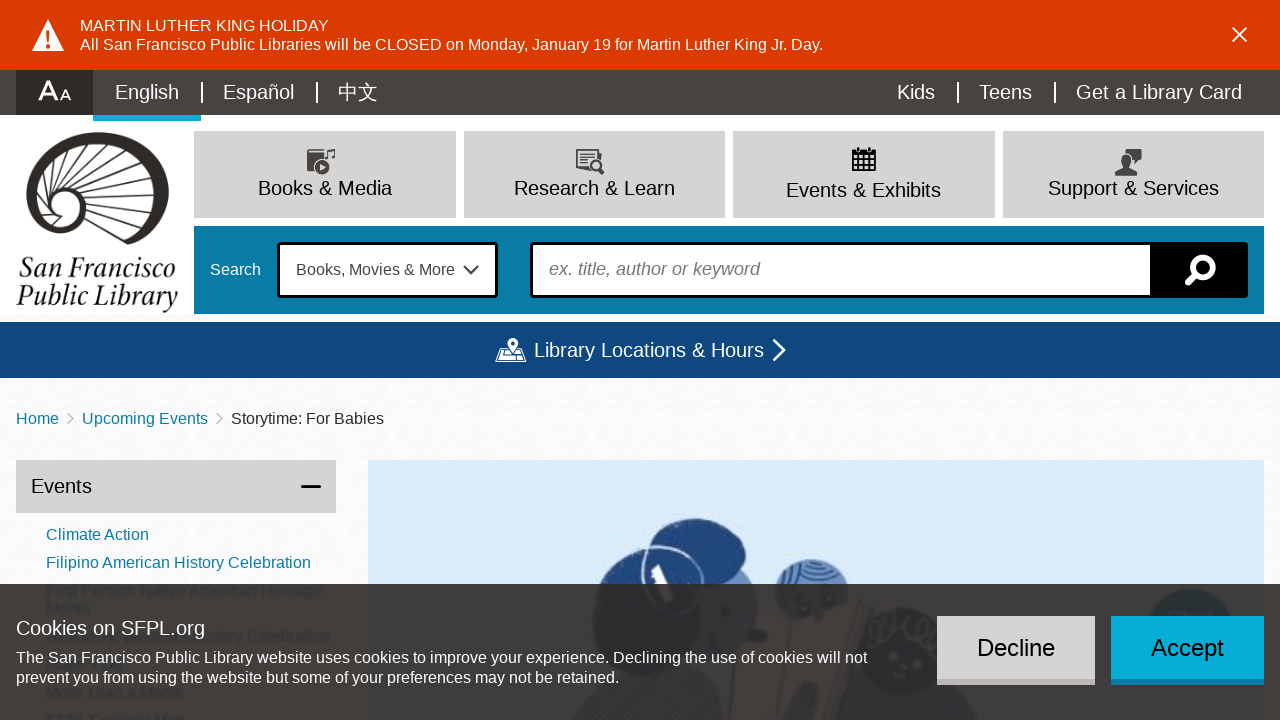

--- FILE ---
content_type: text/css
request_url: https://sfpl.org/sites/default/files/css/css_aCOvSCUNPw5tPHMR8nTlL_wUj4EQdeuANm4PK2I2gVw.css?delta=1&language=en&theme=sfpl_2019&include=eJxtjcESgjAMRH-oEPXm1zBpCZCxbTpJgenfi3pBx0s2m7ezoXUIIg-mQ1KJjDkQ0J_j4FHJzSRRAlaWDKe9T1icTBMfuUVWNTibYRJNWCupUzXzwJmrs6nE4Xa53iFEWceutiKzYlnaCc1RPMbOaouc5w_Yyb8KQclIt_d_c68E2c41LKQwtoyJQxfsl3w5Z80qJfBo5Dam3eA9-yTjGukJ8QtvVw
body_size: 44557
content:
/* @license GPL-2.0-or-later https://www.drupal.org/licensing/faq */
html{-webkit-box-sizing:border-box;box-sizing:border-box}*,:after,:before{-webkit-box-sizing:inherit;box-sizing:inherit}:root{-moz-tab-size:4;-o-tab-size:4;tab-size:4}html{line-height:1.15;-webkit-text-size-adjust:100%}body{font-family:-apple-system,BlinkMacSystemFont,Segoe UI,Roboto,Helvetica,Arial,sans-serif,Apple Color Emoji,Segoe UI Emoji,Segoe UI Symbol;margin:0}hr{height:0}abbr[title]{-webkit-text-decoration:underline dotted;text-decoration:underline dotted}b,strong{font-weight:bolder}code,kbd,pre,samp{font-family:SFMono-Regular,Consolas,Liberation Mono,Menlo,Courier,monospace;font-size:1em}small{font-size:80%}sub,sup{font-size:75%;line-height:0;position:relative;vertical-align:baseline}sub{bottom:-.25em}sup{top:-.5em}button,input,optgroup,select,textarea{font-family:inherit;font-size:100%;line-height:1.15;margin:0}button,select{text-transform:none}[type=button],[type=reset],[type=submit],button{-webkit-appearance:button}[type=button]::-moz-focus-inner,[type=reset]::-moz-focus-inner,[type=submit]::-moz-focus-inner,button::-moz-focus-inner{border-style:none;padding:0}[type=button]:-moz-focusring,[type=reset]:-moz-focusring,[type=submit]:-moz-focusring,button:-moz-focusring{outline:1px dotted ButtonText}fieldset{padding:.35em .75em .625em}legend{padding:0}progress{vertical-align:baseline}[type=number]::-webkit-inner-spin-button,[type=number]::-webkit-outer-spin-button{height:auto}[type=search]{-webkit-appearance:textfield;outline-offset:-2px}[type=search]::-webkit-search-decoration{-webkit-appearance:none}::-webkit-file-upload-button{-webkit-appearance:button;font:inherit}summary{display:list-item}@font-face{font-family:icons;src:url(/themes/custom/sfpl_2019/dist/fonts/icons/icons.eot?1592409514=);src:url(/themes/custom/sfpl_2019/dist/fonts/icons/icons.eot?1592409514=#iefix) format("eot"),url(/themes/custom/sfpl_2019/dist/fonts/icons/icons.woff2?1592409514=) format("woff2"),url(/themes/custom/sfpl_2019/dist/fonts/icons/icons.woff?1592409514=) format("woff"),url(/themes/custom/sfpl_2019/dist/fonts/icons/icons.ttf?1592409514=) format("truetype"),url(/themes/custom/sfpl_2019/dist/fonts/icons/icons.svg?1592409514=#icons) format("svg")}.icon-a11y-options:before{content:"\e001"}.icon-a11y-options:before,.icon-add:before{font-family:icons;font-style:normal;font-variant:normal;font-weight:400;line-height:1;text-transform:none;-webkit-font-smoothing:antialiased;speak:none}.icon-add:before{content:"\e002"}.icon-angle-down--alt:before{content:"\e003"}.icon-angle-down--alt:before,.icon-angle-down--white:before{font-family:icons;font-style:normal;font-variant:normal;font-weight:400;line-height:1;text-transform:none;-webkit-font-smoothing:antialiased;speak:none}.icon-angle-down--white:before{content:"\e004"}.icon-angle-down:before{content:"\e005"}.icon-angle-down:before,.icon-angle-left:before{font-family:icons;font-style:normal;font-variant:normal;font-weight:400;line-height:1;text-transform:none;-webkit-font-smoothing:antialiased;speak:none}.icon-angle-left:before{content:"\e006"}.icon-angle-right:before{content:"\e007"}.icon-angle-right:before,.icon-angle-up:before{font-family:icons;font-style:normal;font-variant:normal;font-weight:400;line-height:1;text-transform:none;-webkit-font-smoothing:antialiased;speak:none}.icon-angle-up:before{content:"\e008"}.icon-arrow-up:before{content:"\e009"}.icon-arrow-up:before,.icon-ask-librarian:before{font-family:icons;font-style:normal;font-variant:normal;font-weight:400;line-height:1;text-transform:none;-webkit-font-smoothing:antialiased;speak:none}.icon-ask-librarian:before{content:"\e00a"}.icon-audiobook:before{content:"\e00b"}.icon-audiobook:before,.icon-book-movies-more:before{font-family:icons;font-style:normal;font-variant:normal;font-weight:400;line-height:1;text-transform:none;-webkit-font-smoothing:antialiased;speak:none}.icon-book-movies-more:before{content:"\e00c"}.icon-books:before{content:"\e00d"}.icon-books:before,.icon-briefcase:before{font-family:icons;font-style:normal;font-variant:normal;font-weight:400;line-height:1;text-transform:none;-webkit-font-smoothing:antialiased;speak:none}.icon-briefcase:before{content:"\e00e"}.icon-building:before{content:"\e00f"}.icon-building:before,.icon-calendar:before{font-family:icons;font-style:normal;font-variant:normal;font-weight:400;line-height:1;text-transform:none;-webkit-font-smoothing:antialiased;speak:none}.icon-calendar:before{content:"\e010"}.icon-camera:before{content:"\e011"}.icon-camera:before,.icon-card:before{font-family:icons;font-style:normal;font-variant:normal;font-weight:400;line-height:1;text-transform:none;-webkit-font-smoothing:antialiased;speak:none}.icon-card:before{content:"\e012"}.icon-catalog:before{content:"\e013"}.icon-catalog:before,.icon-chat:before{font-family:icons;font-style:normal;font-variant:normal;font-weight:400;line-height:1;text-transform:none;-webkit-font-smoothing:antialiased;speak:none}.icon-chat:before{content:"\e014"}.icon-checkmark--white:before{content:"\e015"}.icon-checkmark--white:before,.icon-checkmark-sign:before{font-family:icons;font-style:normal;font-variant:normal;font-weight:400;line-height:1;text-transform:none;-webkit-font-smoothing:antialiased;speak:none}.icon-checkmark-sign:before{content:"\e016"}.icon-chemistry-lab-instrument:before{content:"\e017"}.icon-chemistry-lab-instrument:before,.icon-circle--blue:before{font-family:icons;font-style:normal;font-variant:normal;font-weight:400;line-height:1;text-transform:none;-webkit-font-smoothing:antialiased;speak:none}.icon-circle--blue:before{content:"\e018"}.icon-classic-catalog:before{content:"\e019"}.icon-classic-catalog:before,.icon-cloud-database:before{font-family:icons;font-style:normal;font-variant:normal;font-weight:400;line-height:1;text-transform:none;-webkit-font-smoothing:antialiased;speak:none}.icon-cloud-database:before{content:"\e01a"}.icon-computer:before{content:"\e01b"}.icon-computer:before,.icon-cross:before{font-family:icons;font-style:normal;font-variant:normal;font-weight:400;line-height:1;text-transform:none;-webkit-font-smoothing:antialiased;speak:none}.icon-cross:before{content:"\e01c"}.icon-cubes:before{content:"\e01d"}.icon-cubes:before,.icon-diploma:before{font-family:icons;font-style:normal;font-variant:normal;font-weight:400;line-height:1;text-transform:none;-webkit-font-smoothing:antialiased;speak:none}.icon-diploma:before{content:"\e01e"}.icon-door:before{content:"\e01f"}.icon-door:before,.icon-double-angle-down:before{font-family:icons;font-style:normal;font-variant:normal;font-weight:400;line-height:1;text-transform:none;-webkit-font-smoothing:antialiased;speak:none}.icon-double-angle-down:before{content:"\e020"}.icon-double-angle-left:before{content:"\e021"}.icon-double-angle-left:before,.icon-double-angle-right:before{font-family:icons;font-style:normal;font-variant:normal;font-weight:400;line-height:1;text-transform:none;-webkit-font-smoothing:antialiased;speak:none}.icon-double-angle-right:before{content:"\e022"}.icon-double-angle-up:before{content:"\e023"}.icon-double-angle-up:before,.icon-ebook-collection:before{font-family:icons;font-style:normal;font-variant:normal;font-weight:400;line-height:1;text-transform:none;-webkit-font-smoothing:antialiased;speak:none}.icon-ebook-collection:before{content:"\e024"}.icon-exhibit:before{content:"\e025"}.icon-exhibit:before,.icon-external-link:before{font-family:icons;font-style:normal;font-variant:normal;font-weight:400;line-height:1;text-transform:none;-webkit-font-smoothing:antialiased;speak:none}.icon-external-link:before{content:"\e026"}.icon-external-venue:before{content:"\e027"}.icon-external-venue:before,.icon-facebook:before{font-family:icons;font-style:normal;font-variant:normal;font-weight:400;line-height:1;text-transform:none;-webkit-font-smoothing:antialiased;speak:none}.icon-facebook:before{content:"\e028"}.icon-filter:before{content:"\e029"}.icon-filter:before,.icon-globe:before{font-family:icons;font-style:normal;font-variant:normal;font-weight:400;line-height:1;text-transform:none;-webkit-font-smoothing:antialiased;speak:none}.icon-globe:before{content:"\e02a"}.icon-information-button:before{content:"\e02b"}.icon-information-button:before,.icon-instagram:before{font-family:icons;font-style:normal;font-variant:normal;font-weight:400;line-height:1;text-transform:none;-webkit-font-smoothing:antialiased;speak:none}.icon-instagram:before{content:"\e02c"}.icon-learn:before{content:"\e02d"}.icon-learn:before,.icon-linkedin:before{font-family:icons;font-style:normal;font-variant:normal;font-weight:400;line-height:1;text-transform:none;-webkit-font-smoothing:antialiased;speak:none}.icon-linkedin:before{content:"\e02e"}.icon-map-marker:before{content:"\e02f"}.icon-map-marker:before,.icon-map-search:before{font-family:icons;font-style:normal;font-variant:normal;font-weight:400;line-height:1;text-transform:none;-webkit-font-smoothing:antialiased;speak:none}.icon-map-search:before{content:"\e030"}.icon-map-with-marker:before{content:"\e031"}.icon-map-with-marker:before,.icon-mathematical-operations:before{font-family:icons;font-style:normal;font-variant:normal;font-weight:400;line-height:1;text-transform:none;-webkit-font-smoothing:antialiased;speak:none}.icon-mathematical-operations:before{content:"\e032"}.icon-menu-button:before{content:"\e033"}.icon-menu-button:before,.icon-minus:before{font-family:icons;font-style:normal;font-variant:normal;font-weight:400;line-height:1;text-transform:none;-webkit-font-smoothing:antialiased;speak:none}.icon-minus:before{content:"\e034"}.icon-movie-roll:before{content:"\e035"}.icon-movie-roll:before,.icon-music-note:before{font-family:icons;font-style:normal;font-variant:normal;font-weight:400;line-height:1;text-transform:none;-webkit-font-smoothing:antialiased;speak:none}.icon-music-note:before{content:"\e036"}.icon-music:before{content:"\e037"}.icon-music:before,.icon-new-titles:before{font-family:icons;font-style:normal;font-variant:normal;font-weight:400;line-height:1;text-transform:none;-webkit-font-smoothing:antialiased;speak:none}.icon-new-titles:before{content:"\e038"}.icon-no-sign:before{content:"\e039"}.icon-no-sign:before,.icon-painter-palette:before{font-family:icons;font-style:normal;font-variant:normal;font-weight:400;line-height:1;text-transform:none;-webkit-font-smoothing:antialiased;speak:none}.icon-painter-palette:before{content:"\e03a"}.icon-passport:before{content:"\e03b"}.icon-passport:before,.icon-people:before{font-family:icons;font-style:normal;font-variant:normal;font-weight:400;line-height:1;text-transform:none;-webkit-font-smoothing:antialiased;speak:none}.icon-people:before{content:"\e03c"}.icon-pinterest:before{content:"\e03d"}.icon-pinterest:before,.icon-play:before{font-family:icons;font-style:normal;font-variant:normal;font-weight:400;line-height:1;text-transform:none;-webkit-font-smoothing:antialiased;speak:none}.icon-play:before{content:"\e03e"}.icon-print:before{content:"\e03f"}.icon-print:before,.icon-receipt:before{font-family:icons;font-style:normal;font-variant:normal;font-weight:400;line-height:1;text-transform:none;-webkit-font-smoothing:antialiased;speak:none}.icon-receipt:before{content:"\e040"}.icon-research-tools:before{content:"\e041"}.icon-research-tools:before,.icon-research:before{font-family:icons;font-style:normal;font-variant:normal;font-weight:400;line-height:1;text-transform:none;-webkit-font-smoothing:antialiased;speak:none}.icon-research:before{content:"\e042"}.icon-search:before{content:"\e043"}.icon-search:before,.icon-services:before{font-family:icons;font-style:normal;font-variant:normal;font-weight:400;line-height:1;text-transform:none;-webkit-font-smoothing:antialiased;speak:none}.icon-services:before{content:"\e044"}.icon-tablet:before{content:"\e045"}.icon-tablet:before,.icon-teacher:before{font-family:icons;font-style:normal;font-variant:normal;font-weight:400;line-height:1;text-transform:none;-webkit-font-smoothing:antialiased;speak:none}.icon-teacher:before{content:"\e046"}.icon-tickets:before{content:"\e047"}.icon-tickets:before,.icon-tumblr:before{font-family:icons;font-style:normal;font-variant:normal;font-weight:400;line-height:1;text-transform:none;-webkit-font-smoothing:antialiased;speak:none}.icon-tumblr:before{content:"\e048"}.icon-twitter:before{content:"\e049"}.icon-twitter:before,.icon-warning:before{font-family:icons;font-style:normal;font-variant:normal;font-weight:400;line-height:1;text-transform:none;-webkit-font-smoothing:antialiased;speak:none}.icon-warning:before{content:"\e04a"}.icon-web:before{content:"\e04b"}.icon-web:before,.icon-webpage:before{font-family:icons;font-style:normal;font-variant:normal;font-weight:400;line-height:1;text-transform:none;-webkit-font-smoothing:antialiased;speak:none}.icon-webpage:before{content:"\e04c"}.icon-wheelchair:before{content:"\e04d"}.icon-wheelchair:before,.icon-youtube:before{font-family:icons;font-style:normal;font-variant:normal;font-weight:400;line-height:1;text-transform:none;-webkit-font-smoothing:antialiased;speak:none}.icon-youtube:before{content:"\e04e"}@font-face{font-family:icons-extra;src:url(/themes/custom/sfpl_2019/dist/fonts/icons-extra/icons-extra.eot?ccvww3=);src:url(/themes/custom/sfpl_2019/dist/fonts/icons-extra/icons-extra.eot?ccvww3=#iefix) format("embedded-opentype"),url(/themes/custom/sfpl_2019/dist/fonts/icons-extra/icons-extra.ttf?ccvww3=) format("truetype"),url(/themes/custom/sfpl_2019/dist/fonts/icons-extra/icons-extra.woff?ccvww3=) format("woff"),url(/themes/custom/sfpl_2019/dist/fonts/icons-extra/icons-extra.svg?ccvww3=#icomoon) format("svg")}.icon-extra-x:before{font-family:icons-extra;font-style:normal;font-variant:normal;font-weight:400;line-height:1;text-transform:none;-webkit-font-smoothing:antialiased;speak:none;content:"\e900"}.page--events-calendar .content__pagetitle,.page--front .content__pagetitle,.page--kids-landing-page .content__pagetitle,.page--landing-page .content__pagetitle,.page--teens-landing-page .content__pagetitle{position:absolute;clip:rect(0 0 0 0);border:0;height:1px;margin:-1px;overflow:hidden;padding:0;width:1px}.accessibility__dropdown ul,.bento-box__search-results,.calendar__key ul,.content-header__breadcrumbs ol,.content__tabs .block__content ul,.footer-second .menu,.footer__menu .menu,.gallery__thumbnails,.libanswers-search__topics ul,.pager__items,.sidebar-second .menu,.view-ebooks-help .item-list ul,.view__tag-cloud,.wrapper--headers .links,.wrapper--headers .menu,ul.list--teasers,ul.no-bullets{list-style:none;margin:0;padding:0}.accessibility__dropdown ul li,.bento-box__search-results li,.calendar__key ul li,.content-header__breadcrumbs ol li,.content__tabs .block__content ul li,.footer-second .menu li,.footer__menu .menu li,.gallery__thumbnails li,.libanswers-search__topics ul li,.pager__items li,.sidebar-second .menu li,.view-ebooks-help .item-list ul li,.view__tag-cloud li,.wrapper--headers .links li,.wrapper--headers .menu li,ul.list--teasers li,ul.no-bullets li{padding:0}.accessibility__dropdown ul li:before,.bento-box__search-results li:before,.calendar__key ul li:before,.content-header__breadcrumbs ol li:before,.content__tabs .block__content ul li:before,.footer-second .menu li:before,.footer__menu .menu li:before,.gallery__thumbnails li:before,.libanswers-search__topics ul li:before,.pager__items li:before,.sidebar-second .menu li:before,.view-ebooks-help .item-list ul li:before,.view__tag-cloud li:before,.wrapper--headers .links li:before,.wrapper--headers .menu li:before,ul.list--teasers li:before,ul.no-bullets li:before{display:none}.accessibility__button.accessibility__button--decrease,.accessibility__button.accessibility__button--increase,.alert__close,.block--sfpl-search .form-submit,.ebsco-search-form .button,.event__add-to-calendar,.footer-second__menu a,.form-item-keys .btn--add-text-filter,.form-item-search-keys .btn--add-text-filter,.gallery__close,.glide__arrow,.pager__item--nav a,.view__print-icon a{color:transparent;font:0/0 a;text-shadow:none}.accessibility__button.accessibility__button--decrease br,.accessibility__button.accessibility__button--increase br,.alert__close br,.block--sfpl-search .form-submit br,.ebsco-search-form .button br,.event__add-to-calendar br,.footer-second__menu a br,.form-item-keys .btn--add-text-filter br,.form-item-search-keys .btn--add-text-filter br,.gallery__close br,.glide__arrow br,.pager__item--nav a br,.view__print-icon a br{display:none}.article-database__location .field__items,.article-database__topics .field__items,.event--teaser .event__topics .field__items,.event__audience .field__items{display:-webkit-box;display:-webkit-flex;display:-ms-flexbox;display:flex;-webkit-flex-wrap:wrap;-ms-flex-wrap:wrap;flex-wrap:wrap}.article-database__location .field__item:not(:last-child),.article-database__topics .field__item:not(:last-child),.event--teaser .event__topics .field__item:not(:last-child),.event__audience .field__item:not(:last-child){margin-right:.5rem}.article-database__location .field__item:not(:last-child):after,.article-database__topics .field__item:not(:last-child):after,.event--teaser .event__topics .field__item:not(:last-child):after,.event__audience .field__item:not(:last-child):after{content:","}.libanswers-search__topics ul{display:-webkit-box;display:-webkit-flex;display:-ms-flexbox;display:flex;-webkit-flex-wrap:wrap;-ms-flex-wrap:wrap;flex-wrap:wrap}.libanswers-search__topics ul li:not(:last-child){margin-right:.5rem}.libanswers-search__topics ul li:not(:last-child):after{content:","}.bg--107e7c a.tile__link{background-color:var(--c-teal)}.bg--44b929 a.tile__link{background-color:var(--c-green)}.bg--087da7 a.tile__link{background-color:var(--c-blue--dk)}.bg--368600 a.tile__link{background-color:var(--c-green--dk)}.bg--06afd5 a.tile__link{background-color:var(--c-blue)}.bg--540d6e a.tile__link{background-color:var(--c-purple)}.bg--474340 a.tile__link{background-color:var(--c-grey--dk)}.bg--e65d07 a.tile__link{background-color:var(--c-orange--dk)}.bg--94908d a.tile__link{background-color:var(--c-grey--md)}.accessibility__button,.accessibility__button--default,.bef-links .event__registration a.bef-link-active,.bef-links .section--kids a,.bef-links .section--kids a.bef-link-active,.bef-links .section--teens a,.bef-links .section--teens a.bef-link-active,.bef-links a,.bef-links a.bef-link-active,.btn--primary,.btn--secondary,.btn--tertiary,.ebsco-search-form .button,.eu-cookie-compliance-banner .agree-button,.eu-cookie-compliance-banner .decline-button,.eu-cookie-compliance-banner .section--kids .agree-button,.eu-cookie-compliance-banner .section--teens .agree-button,.event__registration .bef-links a.bef-link-active,.event__registration .btn--secondary,.event__registration .mobile-menu-active .preheader .menu-item--active-trail a,.event__registration .mobile-menu-active .preheader a.is-active,.event__registration .style-switcher.active:not(.style-default),.event__registration .view__sort-buttons button.is-active,.form-item-keys .btn--add-text-filter,.form-item-search-keys .btn--add-text-filter,.mobile-menu-active .preheader .event__registration a.is-active,.mobile-menu-active .preheader .menu--language-content .section--kids a,.mobile-menu-active .preheader .menu--language-content .section--teens a,.mobile-menu-active .preheader .menu--language-content a,.mobile-menu-active .preheader .menu--utility-menu .section--kids a,.mobile-menu-active .preheader .menu--utility-menu .section--teens a,.mobile-menu-active .preheader .menu--utility-menu a,.mobile-menu-active .preheader .menu-item--active-trail .event__registration a,.mobile-menu-active .preheader .menu-item--active-trail .section--kids a,.mobile-menu-active .preheader .menu-item--active-trail .section--teens a,.mobile-menu-active .preheader .menu-item--active-trail a,.mobile-menu-active .preheader .preheader__sfplbibliocommonsloginblock .dropdown>a,.mobile-menu-active .preheader .preheader__sfplbibliocommonsloginblock .section--kids .dropdown>a,.mobile-menu-active .preheader .preheader__sfplbibliocommonsloginblock .section--teens .dropdown>a,.mobile-menu-active .preheader .section--kids a.is-active,.mobile-menu-active .preheader .section--teens a.is-active,.mobile-menu-active .preheader a.is-active,.section--kids .accessibility__button--default,.section--kids .bef-links a,.section--kids .bef-links a.bef-link-active,.section--kids .btn--primary,.section--kids .btn--secondary,.section--kids .eu-cookie-compliance-banner .agree-button,.section--kids .mobile-menu-active .preheader .menu--language-content a,.section--kids .mobile-menu-active .preheader .menu--utility-menu a,.section--kids .mobile-menu-active .preheader .menu-item--active-trail a,.section--kids .mobile-menu-active .preheader .preheader__sfplbibliocommonsloginblock .dropdown>a,.section--kids .mobile-menu-active .preheader a.is-active,.section--kids .style-switcher.active:not(.style-default),.section--kids .style-switcher.style-default,.section--kids .user-login-form .form-submit,.section--kids .view-searchable-databases .view-filters .form-actions button,.section--kids .view__sort-buttons button,.section--kids .view__sort-buttons button.is-active,.section--kids .webform-button--draft,.section--kids .webform-button--next,.section--kids .webform-button--previous,.section--kids .webform-button--submit,.section--kids input[type=submit],.section--teens .accessibility__button--default,.section--teens .bef-links a,.section--teens .bef-links a.bef-link-active,.section--teens .btn--primary,.section--teens .btn--secondary,.section--teens .eu-cookie-compliance-banner .agree-button,.section--teens .mobile-menu-active .preheader .menu--language-content a,.section--teens .mobile-menu-active .preheader .menu--utility-menu a,.section--teens .mobile-menu-active .preheader .menu-item--active-trail a,.section--teens .mobile-menu-active .preheader .preheader__sfplbibliocommonsloginblock .dropdown>a,.section--teens .mobile-menu-active .preheader a.is-active,.section--teens .style-switcher.active:not(.style-default),.section--teens .style-switcher.style-default,.section--teens .user-login-form .form-submit,.section--teens .view-searchable-databases .view-filters .form-actions button,.section--teens .view__sort-buttons button,.section--teens .view__sort-buttons button.is-active,.section--teens .webform-button--draft,.section--teens .webform-button--next,.section--teens .webform-button--previous,.section--teens .webform-button--submit,.section--teens input[type=submit],.style-switcher,.style-switcher.active:not(.style-default),.style-switcher.style-default,.ui-button.ui-state-disabled,.ui-datepicker-trigger,.user-login-form .form-submit,.user-login-form .section--kids .form-submit,.user-login-form .section--teens .form-submit,.view-searchable-databases .view-filters .form-actions .section--kids button,.view-searchable-databases .view-filters .form-actions .section--teens button,.view-searchable-databases .view-filters .form-actions button,.view__event-list-cta,.view__sort-buttons .event__registration button.is-active,.view__sort-buttons .section--kids button,.view__sort-buttons .section--kids button.is-active,.view__sort-buttons .section--teens button,.view__sort-buttons .section--teens button.is-active,.view__sort-buttons button,.view__sort-buttons button.is-active,.webform-button--draft,.webform-button--next,.webform-button--previous,.webform-button--submit,input[type=submit]{border:none;cursor:pointer;display:inline-block;font-family:Gotham A,Gotham B,Gotham SSm,sans-serif;font-size:1.5rem;font-weight:500;min-width:-webkit-min-content;min-width:-moz-min-content;min-width:min-content;padding:1.125rem 2.5rem;text-decoration:none;-ms-touch-action:manipulation;touch-action:manipulation;-webkit-user-select:none;-moz-user-select:none;-ms-user-select:none;user-select:none}.accessibility__button--default,.bef-links a,.btn--primary,.eu-cookie-compliance-banner .agree-button,.mobile-menu-active .preheader .menu--language-content a,.mobile-menu-active .preheader .menu--utility-menu a,.mobile-menu-active .preheader .preheader__sfplbibliocommonsloginblock .dropdown>a,.style-switcher.style-default,.user-login-form .form-submit,.view-searchable-databases .view-filters .form-actions button,.view__sort-buttons button,.webform-button--draft,.webform-button--next,.webform-button--previous,.webform-button--submit,input[type=submit]{background-color:var(--c-blue--lt);-webkit-box-shadow:0 .375rem var(--c-blue);box-shadow:0 .375rem var(--c-blue);color:var(--contrast-blue--lt);margin-bottom:.375rem;position:relative;top:0}.accessibility__button--default:focus,.accessibility__button--default:hover,.bef-links a:focus,.bef-links a:hover,.btn--primary:focus,.btn--primary:hover,.eu-cookie-compliance-banner .agree-button:focus,.eu-cookie-compliance-banner .agree-button:hover,.mobile-menu-active .preheader .menu--language-content a:focus,.mobile-menu-active .preheader .menu--language-content a:hover,.mobile-menu-active .preheader .menu--utility-menu a:focus,.mobile-menu-active .preheader .menu--utility-menu a:hover,.mobile-menu-active .preheader .preheader__sfplbibliocommonsloginblock .dropdown>a:focus,.mobile-menu-active .preheader .preheader__sfplbibliocommonsloginblock .dropdown>a:hover,.style-switcher.style-default:focus,.style-switcher.style-default:hover,.user-login-form .form-submit:focus,.user-login-form .form-submit:hover,.view-searchable-databases .view-filters .form-actions button:focus,.view-searchable-databases .view-filters .form-actions button:hover,.view__sort-buttons button:focus,.view__sort-buttons button:hover,.webform-button--draft:focus,.webform-button--draft:hover,.webform-button--next:focus,.webform-button--next:hover,.webform-button--previous:focus,.webform-button--previous:hover,.webform-button--submit:focus,.webform-button--submit:hover,input[type=submit]:focus,input[type=submit]:hover{-webkit-box-shadow:0 .25rem var(--c-blue);box-shadow:0 .25rem var(--c-blue);color:var(--contrast-blue--lt);top:.125rem}.accessibility__button--default:active,.bef-links a:active,.btn--primary:active,.eu-cookie-compliance-banner .agree-button:active,.mobile-menu-active .preheader .menu--language-content a:active,.mobile-menu-active .preheader .menu--utility-menu a:active,.mobile-menu-active .preheader .preheader__sfplbibliocommonsloginblock .dropdown>a:active,.style-switcher.style-default:active,.user-login-form .form-submit:active,.view-searchable-databases .view-filters .form-actions button:active,.view__sort-buttons button:active,.webform-button--draft:active,.webform-button--next:active,.webform-button--previous:active,.webform-button--submit:active,input[type=submit]:active{background-color:var(--c-blue);-webkit-box-shadow:0 .063rem var(--c-blue--lt);box-shadow:0 .063rem var(--c-blue--lt);color:var(--contrast-blue);top:.313rem}.bef-links .section--kids a,.eu-cookie-compliance-banner .section--kids .agree-button,.mobile-menu-active .preheader .menu--language-content .section--kids a,.mobile-menu-active .preheader .menu--utility-menu .section--kids a,.mobile-menu-active .preheader .preheader__sfplbibliocommonsloginblock .section--kids .dropdown>a,.section--kids .accessibility__button--default,.section--kids .bef-links a,.section--kids .btn--primary,.section--kids .eu-cookie-compliance-banner .agree-button,.section--kids .mobile-menu-active .preheader .menu--language-content a,.section--kids .mobile-menu-active .preheader .menu--utility-menu a,.section--kids .mobile-menu-active .preheader .preheader__sfplbibliocommonsloginblock .dropdown>a,.section--kids .style-switcher.style-default,.section--kids .user-login-form .form-submit,.section--kids .view-searchable-databases .view-filters .form-actions button,.section--kids .view__sort-buttons button,.section--kids .webform-button--draft,.section--kids .webform-button--next,.section--kids .webform-button--previous,.section--kids .webform-button--submit,.section--kids input[type=submit],.user-login-form .section--kids .form-submit,.view-searchable-databases .view-filters .form-actions .section--kids button,.view__sort-buttons .section--kids button{background-color:var(--c-green--lt);-webkit-box-shadow:0 .375rem var(--c-green);box-shadow:0 .375rem var(--c-green);color:var(--contrast-green--lt);margin-bottom:.375rem;position:relative;top:0}.bef-links .section--kids a:focus,.bef-links .section--kids a:hover,.eu-cookie-compliance-banner .section--kids .agree-button:focus,.eu-cookie-compliance-banner .section--kids .agree-button:hover,.mobile-menu-active .preheader .menu--language-content .section--kids a:focus,.mobile-menu-active .preheader .menu--language-content .section--kids a:hover,.mobile-menu-active .preheader .menu--utility-menu .section--kids a:focus,.mobile-menu-active .preheader .menu--utility-menu .section--kids a:hover,.mobile-menu-active .preheader .preheader__sfplbibliocommonsloginblock .section--kids .dropdown>a:focus,.mobile-menu-active .preheader .preheader__sfplbibliocommonsloginblock .section--kids .dropdown>a:hover,.section--kids .accessibility__button--default:focus,.section--kids .accessibility__button--default:hover,.section--kids .bef-links a:focus,.section--kids .bef-links a:hover,.section--kids .btn--primary:focus,.section--kids .btn--primary:hover,.section--kids .eu-cookie-compliance-banner .agree-button:focus,.section--kids .eu-cookie-compliance-banner .agree-button:hover,.section--kids .mobile-menu-active .preheader .menu--language-content a:focus,.section--kids .mobile-menu-active .preheader .menu--language-content a:hover,.section--kids .mobile-menu-active .preheader .menu--utility-menu a:focus,.section--kids .mobile-menu-active .preheader .menu--utility-menu a:hover,.section--kids .mobile-menu-active .preheader .preheader__sfplbibliocommonsloginblock .dropdown>a:focus,.section--kids .mobile-menu-active .preheader .preheader__sfplbibliocommonsloginblock .dropdown>a:hover,.section--kids .style-switcher.style-default:focus,.section--kids .style-switcher.style-default:hover,.section--kids .user-login-form .form-submit:focus,.section--kids .user-login-form .form-submit:hover,.section--kids .view-searchable-databases .view-filters .form-actions button:focus,.section--kids .view-searchable-databases .view-filters .form-actions button:hover,.section--kids .view__sort-buttons button:focus,.section--kids .view__sort-buttons button:hover,.section--kids .webform-button--draft:focus,.section--kids .webform-button--draft:hover,.section--kids .webform-button--next:focus,.section--kids .webform-button--next:hover,.section--kids .webform-button--previous:focus,.section--kids .webform-button--previous:hover,.section--kids .webform-button--submit:focus,.section--kids .webform-button--submit:hover,.section--kids input[type=submit]:focus,.section--kids input[type=submit]:hover,.user-login-form .section--kids .form-submit:focus,.user-login-form .section--kids .form-submit:hover,.view-searchable-databases .view-filters .form-actions .section--kids button:focus,.view-searchable-databases .view-filters .form-actions .section--kids button:hover,.view__sort-buttons .section--kids button:focus,.view__sort-buttons .section--kids button:hover{-webkit-box-shadow:0 .25rem var(--c-green);box-shadow:0 .25rem var(--c-green);color:var(--contrast-green--lt);top:.125rem}.bef-links .section--kids a:active,.eu-cookie-compliance-banner .section--kids .agree-button:active,.mobile-menu-active .preheader .menu--language-content .section--kids a:active,.mobile-menu-active .preheader .menu--utility-menu .section--kids a:active,.mobile-menu-active .preheader .preheader__sfplbibliocommonsloginblock .section--kids .dropdown>a:active,.section--kids .accessibility__button--default:active,.section--kids .bef-links a:active,.section--kids .btn--primary:active,.section--kids .eu-cookie-compliance-banner .agree-button:active,.section--kids .mobile-menu-active .preheader .menu--language-content a:active,.section--kids .mobile-menu-active .preheader .menu--utility-menu a:active,.section--kids .mobile-menu-active .preheader .preheader__sfplbibliocommonsloginblock .dropdown>a:active,.section--kids .style-switcher.style-default:active,.section--kids .user-login-form .form-submit:active,.section--kids .view-searchable-databases .view-filters .form-actions button:active,.section--kids .view__sort-buttons button:active,.section--kids .webform-button--draft:active,.section--kids .webform-button--next:active,.section--kids .webform-button--previous:active,.section--kids .webform-button--submit:active,.section--kids input[type=submit]:active,.user-login-form .section--kids .form-submit:active,.view-searchable-databases .view-filters .form-actions .section--kids button:active,.view__sort-buttons .section--kids button:active{background-color:var(--c-green);-webkit-box-shadow:0 .063rem var(--c-green--lt);box-shadow:0 .063rem var(--c-green--lt);color:var(--contrast-green);top:.313rem}.bef-links .section--teens a,.eu-cookie-compliance-banner .section--teens .agree-button,.mobile-menu-active .preheader .menu--language-content .section--teens a,.mobile-menu-active .preheader .menu--utility-menu .section--teens a,.mobile-menu-active .preheader .preheader__sfplbibliocommonsloginblock .section--teens .dropdown>a,.section--teens .accessibility__button--default,.section--teens .bef-links a,.section--teens .btn--primary,.section--teens .eu-cookie-compliance-banner .agree-button,.section--teens .mobile-menu-active .preheader .menu--language-content a,.section--teens .mobile-menu-active .preheader .menu--utility-menu a,.section--teens .mobile-menu-active .preheader .preheader__sfplbibliocommonsloginblock .dropdown>a,.section--teens .style-switcher.style-default,.section--teens .user-login-form .form-submit,.section--teens .view-searchable-databases .view-filters .form-actions button,.section--teens .view__sort-buttons button,.section--teens .webform-button--draft,.section--teens .webform-button--next,.section--teens .webform-button--previous,.section--teens .webform-button--submit,.section--teens input[type=submit],.user-login-form .section--teens .form-submit,.view-searchable-databases .view-filters .form-actions .section--teens button,.view__sort-buttons .section--teens button{background-color:var(--c-orange);-webkit-box-shadow:0 .375rem var(--c-orange--dk);box-shadow:0 .375rem var(--c-orange--dk);color:var(--contrast-orange);margin-bottom:.375rem;position:relative;top:0}.bef-links .section--teens a:focus,.bef-links .section--teens a:hover,.eu-cookie-compliance-banner .section--teens .agree-button:focus,.eu-cookie-compliance-banner .section--teens .agree-button:hover,.mobile-menu-active .preheader .menu--language-content .section--teens a:focus,.mobile-menu-active .preheader .menu--language-content .section--teens a:hover,.mobile-menu-active .preheader .menu--utility-menu .section--teens a:focus,.mobile-menu-active .preheader .menu--utility-menu .section--teens a:hover,.mobile-menu-active .preheader .preheader__sfplbibliocommonsloginblock .section--teens .dropdown>a:focus,.mobile-menu-active .preheader .preheader__sfplbibliocommonsloginblock .section--teens .dropdown>a:hover,.section--teens .accessibility__button--default:focus,.section--teens .accessibility__button--default:hover,.section--teens .bef-links a:focus,.section--teens .bef-links a:hover,.section--teens .btn--primary:focus,.section--teens .btn--primary:hover,.section--teens .eu-cookie-compliance-banner .agree-button:focus,.section--teens .eu-cookie-compliance-banner .agree-button:hover,.section--teens .mobile-menu-active .preheader .menu--language-content a:focus,.section--teens .mobile-menu-active .preheader .menu--language-content a:hover,.section--teens .mobile-menu-active .preheader .menu--utility-menu a:focus,.section--teens .mobile-menu-active .preheader .menu--utility-menu a:hover,.section--teens .mobile-menu-active .preheader .preheader__sfplbibliocommonsloginblock .dropdown>a:focus,.section--teens .mobile-menu-active .preheader .preheader__sfplbibliocommonsloginblock .dropdown>a:hover,.section--teens .style-switcher.style-default:focus,.section--teens .style-switcher.style-default:hover,.section--teens .user-login-form .form-submit:focus,.section--teens .user-login-form .form-submit:hover,.section--teens .view-searchable-databases .view-filters .form-actions button:focus,.section--teens .view-searchable-databases .view-filters .form-actions button:hover,.section--teens .view__sort-buttons button:focus,.section--teens .view__sort-buttons button:hover,.section--teens .webform-button--draft:focus,.section--teens .webform-button--draft:hover,.section--teens .webform-button--next:focus,.section--teens .webform-button--next:hover,.section--teens .webform-button--previous:focus,.section--teens .webform-button--previous:hover,.section--teens .webform-button--submit:focus,.section--teens .webform-button--submit:hover,.section--teens input[type=submit]:focus,.section--teens input[type=submit]:hover,.user-login-form .section--teens .form-submit:focus,.user-login-form .section--teens .form-submit:hover,.view-searchable-databases .view-filters .form-actions .section--teens button:focus,.view-searchable-databases .view-filters .form-actions .section--teens button:hover,.view__sort-buttons .section--teens button:focus,.view__sort-buttons .section--teens button:hover{-webkit-box-shadow:0 .25rem var(--c-orange--dk);box-shadow:0 .25rem var(--c-orange--dk);color:var(--contrast-orange);top:.125rem}.bef-links .section--teens a:active,.eu-cookie-compliance-banner .section--teens .agree-button:active,.mobile-menu-active .preheader .menu--language-content .section--teens a:active,.mobile-menu-active .preheader .menu--utility-menu .section--teens a:active,.mobile-menu-active .preheader .preheader__sfplbibliocommonsloginblock .section--teens .dropdown>a:active,.section--teens .accessibility__button--default:active,.section--teens .bef-links a:active,.section--teens .btn--primary:active,.section--teens .eu-cookie-compliance-banner .agree-button:active,.section--teens .mobile-menu-active .preheader .menu--language-content a:active,.section--teens .mobile-menu-active .preheader .menu--utility-menu a:active,.section--teens .mobile-menu-active .preheader .preheader__sfplbibliocommonsloginblock .dropdown>a:active,.section--teens .style-switcher.style-default:active,.section--teens .user-login-form .form-submit:active,.section--teens .view-searchable-databases .view-filters .form-actions button:active,.section--teens .view__sort-buttons button:active,.section--teens .webform-button--draft:active,.section--teens .webform-button--next:active,.section--teens .webform-button--previous:active,.section--teens .webform-button--submit:active,.section--teens input[type=submit]:active,.user-login-form .section--teens .form-submit:active,.view-searchable-databases .view-filters .form-actions .section--teens button:active,.view__sort-buttons .section--teens button:active{background-color:var(--c-orange--dk);-webkit-box-shadow:0 .063rem var(--c-orange);box-shadow:0 .063rem var(--c-orange);color:var(--contrast-orange--dk);top:.313rem}.bef-links a.bef-link-active,.btn--secondary,.mobile-menu-active .preheader .menu-item--active-trail a,.mobile-menu-active .preheader a.is-active,.style-switcher.active:not(.style-default),.view__sort-buttons button.is-active{background-color:var(--c-blue);-webkit-box-shadow:0 .375rem var(--c-blue--dk);box-shadow:0 .375rem var(--c-blue--dk);color:var(--contrast-blue);margin-bottom:.375rem;position:relative;top:0}.bef-links a.bef-link-active:focus,.bef-links a.bef-link-active:hover,.btn--secondary:focus,.btn--secondary:hover,.mobile-menu-active .preheader .menu-item--active-trail a:focus,.mobile-menu-active .preheader .menu-item--active-trail a:hover,.mobile-menu-active .preheader a.is-active:focus,.mobile-menu-active .preheader a.is-active:hover,.style-switcher.active:focus:not(.style-default),.style-switcher.active:hover:not(.style-default),.view__sort-buttons button.is-active:focus,.view__sort-buttons button.is-active:hover{-webkit-box-shadow:0 .25rem var(--c-blue--dk);box-shadow:0 .25rem var(--c-blue--dk);color:var(--contrast-blue);top:.125rem}.bef-links a.bef-link-active:active,.btn--secondary:active,.mobile-menu-active .preheader .menu-item--active-trail a:active,.mobile-menu-active .preheader a.is-active:active,.style-switcher.active:active:not(.style-default),.view__sort-buttons button.is-active:active{background-color:var(--c-blue--dk);-webkit-box-shadow:0 .063rem var(--c-blue);box-shadow:0 .063rem var(--c-blue);color:var(--contrast-blue--dk);top:.313rem}.bef-links .event__registration a.bef-link-active,.event__registration .bef-links a.bef-link-active,.event__registration .btn--secondary,.event__registration .mobile-menu-active .preheader .menu-item--active-trail a,.event__registration .mobile-menu-active .preheader a.is-active,.event__registration .style-switcher.active:not(.style-default),.event__registration .view__sort-buttons button.is-active,.mobile-menu-active .preheader .event__registration a.is-active,.mobile-menu-active .preheader .menu-item--active-trail .event__registration a,.view__sort-buttons .event__registration button.is-active{background-color:var(--c-blue);-webkit-box-shadow:0 .375rem var(--c-blue--dk);box-shadow:0 .375rem var(--c-blue--dk);color:var(--contrast-blue);margin-bottom:.375rem;position:relative;top:0}.bef-links .event__registration a.bef-link-active:focus,.bef-links .event__registration a.bef-link-active:hover,.event__registration .bef-links a.bef-link-active:focus,.event__registration .bef-links a.bef-link-active:hover,.event__registration .btn--secondary:focus,.event__registration .btn--secondary:hover,.event__registration .mobile-menu-active .preheader .menu-item--active-trail a:focus,.event__registration .mobile-menu-active .preheader .menu-item--active-trail a:hover,.event__registration .mobile-menu-active .preheader a.is-active:focus,.event__registration .mobile-menu-active .preheader a.is-active:hover,.event__registration .style-switcher.active:focus:not(.style-default),.event__registration .style-switcher.active:hover:not(.style-default),.event__registration .view__sort-buttons button.is-active:focus,.event__registration .view__sort-buttons button.is-active:hover,.mobile-menu-active .preheader .event__registration a.is-active:focus,.mobile-menu-active .preheader .event__registration a.is-active:hover,.mobile-menu-active .preheader .menu-item--active-trail .event__registration a:focus,.mobile-menu-active .preheader .menu-item--active-trail .event__registration a:hover,.view__sort-buttons .event__registration button.is-active:focus,.view__sort-buttons .event__registration button.is-active:hover{-webkit-box-shadow:0 .25rem var(--c-blue--dk);box-shadow:0 .25rem var(--c-blue--dk);color:var(--contrast-blue);top:.125rem}.bef-links .event__registration a.bef-link-active:active,.event__registration .bef-links a.bef-link-active:active,.event__registration .btn--secondary:active,.event__registration .mobile-menu-active .preheader .menu-item--active-trail a:active,.event__registration .mobile-menu-active .preheader a.is-active:active,.event__registration .style-switcher.active:active:not(.style-default),.event__registration .view__sort-buttons button.is-active:active,.mobile-menu-active .preheader .event__registration a.is-active:active,.mobile-menu-active .preheader .menu-item--active-trail .event__registration a:active,.view__sort-buttons .event__registration button.is-active:active{background-color:var(--c-blue--dk);-webkit-box-shadow:0 .063rem var(--c-blue);box-shadow:0 .063rem var(--c-blue);color:var(--contrast-blue--dk);top:.313rem}.bef-links .section--kids a.bef-link-active,.mobile-menu-active .preheader .menu-item--active-trail .section--kids a,.mobile-menu-active .preheader .section--kids a.is-active,.section--kids .bef-links a.bef-link-active,.section--kids .btn--secondary,.section--kids .mobile-menu-active .preheader .menu-item--active-trail a,.section--kids .mobile-menu-active .preheader a.is-active,.section--kids .style-switcher.active:not(.style-default),.section--kids .view__sort-buttons button.is-active,.view__sort-buttons .section--kids button.is-active{background-color:var(--c-green);-webkit-box-shadow:0 .375rem var(--c-green--dk);box-shadow:0 .375rem var(--c-green--dk);color:var(--contrast-green);margin-bottom:.375rem;position:relative;top:0}.bef-links .section--kids a.bef-link-active:focus,.bef-links .section--kids a.bef-link-active:hover,.mobile-menu-active .preheader .menu-item--active-trail .section--kids a:focus,.mobile-menu-active .preheader .menu-item--active-trail .section--kids a:hover,.mobile-menu-active .preheader .section--kids a.is-active:focus,.mobile-menu-active .preheader .section--kids a.is-active:hover,.section--kids .bef-links a.bef-link-active:focus,.section--kids .bef-links a.bef-link-active:hover,.section--kids .btn--secondary:focus,.section--kids .btn--secondary:hover,.section--kids .mobile-menu-active .preheader .menu-item--active-trail a:focus,.section--kids .mobile-menu-active .preheader .menu-item--active-trail a:hover,.section--kids .mobile-menu-active .preheader a.is-active:focus,.section--kids .mobile-menu-active .preheader a.is-active:hover,.section--kids .style-switcher.active:focus:not(.style-default),.section--kids .style-switcher.active:hover:not(.style-default),.section--kids .view__sort-buttons button.is-active:focus,.section--kids .view__sort-buttons button.is-active:hover,.view__sort-buttons .section--kids button.is-active:focus,.view__sort-buttons .section--kids button.is-active:hover{-webkit-box-shadow:0 .25rem var(--c-green--dk);box-shadow:0 .25rem var(--c-green--dk);color:var(--contrast-green);top:.125rem}.bef-links .section--kids a.bef-link-active:active,.mobile-menu-active .preheader .menu-item--active-trail .section--kids a:active,.mobile-menu-active .preheader .section--kids a.is-active:active,.section--kids .bef-links a.bef-link-active:active,.section--kids .btn--secondary:active,.section--kids .mobile-menu-active .preheader .menu-item--active-trail a:active,.section--kids .mobile-menu-active .preheader a.is-active:active,.section--kids .style-switcher.active:active:not(.style-default),.section--kids .view__sort-buttons button.is-active:active,.view__sort-buttons .section--kids button.is-active:active{background-color:var(--c-green--dk);-webkit-box-shadow:0 .063rem var(--c-green);box-shadow:0 .063rem var(--c-green);color:var(--contrast-green--dk);top:.313rem}.bef-links .section--teens a.bef-link-active,.mobile-menu-active .preheader .menu-item--active-trail .section--teens a,.mobile-menu-active .preheader .section--teens a.is-active,.section--teens .bef-links a.bef-link-active,.section--teens .btn--secondary,.section--teens .mobile-menu-active .preheader .menu-item--active-trail a,.section--teens .mobile-menu-active .preheader a.is-active,.section--teens .style-switcher.active:not(.style-default),.section--teens .view__sort-buttons button.is-active,.view__sort-buttons .section--teens button.is-active{background-color:var(--c-orange--dk);-webkit-box-shadow:0 .375rem var(--c-orange);box-shadow:0 .375rem var(--c-orange);color:var(--contrast-orange--dk);margin-bottom:.375rem;position:relative;top:0}.bef-links .section--teens a.bef-link-active:focus,.bef-links .section--teens a.bef-link-active:hover,.mobile-menu-active .preheader .menu-item--active-trail .section--teens a:focus,.mobile-menu-active .preheader .menu-item--active-trail .section--teens a:hover,.mobile-menu-active .preheader .section--teens a.is-active:focus,.mobile-menu-active .preheader .section--teens a.is-active:hover,.section--teens .bef-links a.bef-link-active:focus,.section--teens .bef-links a.bef-link-active:hover,.section--teens .btn--secondary:focus,.section--teens .btn--secondary:hover,.section--teens .mobile-menu-active .preheader .menu-item--active-trail a:focus,.section--teens .mobile-menu-active .preheader .menu-item--active-trail a:hover,.section--teens .mobile-menu-active .preheader a.is-active:focus,.section--teens .mobile-menu-active .preheader a.is-active:hover,.section--teens .style-switcher.active:focus:not(.style-default),.section--teens .style-switcher.active:hover:not(.style-default),.section--teens .view__sort-buttons button.is-active:focus,.section--teens .view__sort-buttons button.is-active:hover,.view__sort-buttons .section--teens button.is-active:focus,.view__sort-buttons .section--teens button.is-active:hover{-webkit-box-shadow:0 .25rem var(--c-orange);box-shadow:0 .25rem var(--c-orange);color:var(--contrast-orange--dk);top:.125rem}.bef-links .section--teens a.bef-link-active:active,.mobile-menu-active .preheader .menu-item--active-trail .section--teens a:active,.mobile-menu-active .preheader .section--teens a.is-active:active,.section--teens .bef-links a.bef-link-active:active,.section--teens .btn--secondary:active,.section--teens .mobile-menu-active .preheader .menu-item--active-trail a:active,.section--teens .mobile-menu-active .preheader a.is-active:active,.section--teens .style-switcher.active:active:not(.style-default),.section--teens .view__sort-buttons button.is-active:active,.view__sort-buttons .section--teens button.is-active:active{background-color:var(--c-orange);-webkit-box-shadow:0 .063rem var(--c-orange--dk);box-shadow:0 .063rem var(--c-orange--dk);color:var(--contrast-orange);top:.313rem}.accessibility__button,.btn--tertiary,.eu-cookie-compliance-banner .decline-button,.style-switcher,.ui-button.ui-state-disabled{background-color:var(--c-grey--lt);-webkit-box-shadow:0 .375rem var(--c-grey);box-shadow:0 .375rem var(--c-grey);color:var(--contrast-grey--lt);margin-bottom:.375rem;position:relative;top:0}.accessibility__button:focus,.accessibility__button:hover,.btn--tertiary:focus,.btn--tertiary:hover,.eu-cookie-compliance-banner .decline-button:focus,.eu-cookie-compliance-banner .decline-button:hover,.style-switcher:focus,.style-switcher:hover,.ui-button.ui-state-disabled:focus,.ui-button.ui-state-disabled:hover{-webkit-box-shadow:0 .25rem var(--c-grey);box-shadow:0 .25rem var(--c-grey);color:var(--contrast-grey--lt);top:.125rem}.accessibility__button:active,.btn--tertiary:active,.eu-cookie-compliance-banner .decline-button:active,.style-switcher:active,.ui-button.ui-state-disabled:active{background-color:var(--c-grey);-webkit-box-shadow:0 .063rem var(--c-grey--lt);box-shadow:0 .063rem var(--c-grey--lt);color:var(--contrast-grey);top:.313rem}.btn--quaternary{background-color:var(--c-blue--dk);color:var(--contrast-blue--dk)}.btn--quaternary:focus,.btn--quaternary:hover{background-color:var(--c-blue--lt);color:var(--contrast-blue--lt)}.btn--quaternary:active{background-color:var(--c-blue);color:var(--contrast-blue)}.eu-cookie-compliance-buttons,.location__visit-branch .btn{margin-top:-.25rem}.ui-button.ui-state-disabled{opacity:.5}.footer .block--block-content .btn,.footer .block--block-content .btn--secondary{margin-top:1rem;width:100%}@media (min-width:48rem){.footer .block--block-content .btn,.footer .block--block-content .btn--secondary{width:auto}}.header--mobile a,.hero__nav-toggle{color:var(--c-white);text-decoration:none}.header--mobile a:hover,.hero__nav-toggle:hover{color:var(--c-blue--lt)}.header--mobile a:focus,.hero__nav-toggle:focus{color:var(--c-white)}.ebsco-search-form .button,.form-item-keys .btn--add-text-filter,.form-item-search-keys .btn--add-text-filter,.ui-datepicker-trigger{background:-webkit-gradient(linear,right top,left top,color-stop(50%,var(--c-grey--lt)),color-stop(50%,var(--c-grey--md)));background:linear-gradient(to left,var(--c-grey--lt) 50%,var(--c-grey--md) 50%);background-position-x:right;background-size:200% 100%;color:var(--contrast-grey--lt);-webkit-transition:all .3s ease-in-out;transition:all .3s ease-in-out}.ebsco-search-form .button:focus,.ebsco-search-form .button:hover,.form-item-keys .btn--add-text-filter:focus,.form-item-keys .btn--add-text-filter:hover,.form-item-search-keys .btn--add-text-filter:focus,.form-item-search-keys .btn--add-text-filter:hover,.ui-datepicker-trigger:focus,.ui-datepicker-trigger:hover{background-position-x:left;color:var(--contrast-grey--md);outline:none}.ebsco-search-form .button:active,.form-item-keys .btn--add-text-filter:active,.form-item-search-keys .btn--add-text-filter:active,.ui-datepicker-trigger:active{background:var(--c-black--dk);color:var(--contrast-black--dk);-webkit-transition:none;transition:none}.ebsco-search-form .button,.form-item-keys .btn--add-text-filter,.form-item-search-keys .btn--add-text-filter,.ui-datepicker-trigger{padding:1.25rem 1rem}.bef-links a,.bef-links a.bef-link-active,.location__buttons .btn,.section--kids .bef-links a,.section--kids .view__sort-buttons button,.section--teens .bef-links a,.section--teens .view__sort-buttons button,.view__sort-buttons button,.view__sort-buttons button.is-active{padding:.5rem .625rem}@media (max-width:47.937rem){.accessibility__button,.accessibility__button--default,.style-switcher,.style-switcher.active:not(.style-default),.style-switcher.style-default{font-size:1rem;padding-left:.5rem;padding-right:.5rem;text-align:center;width:100%}}@media (min-width:48rem){.btn+.btn{margin-left:1rem}}html{font-size:100%}body,html{width:100%}body{background:var(--c-white) url(/themes/custom/sfpl_2019/dist/images/bg--page.png) repeat;color:var(--c-black);font-family:Whitney SSm A,Whitney SSm B,Whitney SSm,sans-serif;font-weight:400;overflow-x:hidden}.accessibility__category-title h3,.calendar-filter .ui-datepicker-title,.calendar-filter .ui-datepicker-title span,.ebook-help--short-label,.event--full .event__date,.footer .block--block-content p,.hero__text,.highlight__title,h1,h2,h3,h4,h5,h6{font-family:Gotham A,Gotham B,Gotham SSm,sans-serif;font-weight:500;line-height:1.2;margin:0;padding-bottom:.5rem}h1{display:inline;font-size:2.25rem}h1 small{font-size:1.5rem}h1 small a{text-decoration:none}@media (min-width:60rem){h1{font-size:3rem}}.location--full .location__header .location__header-meta .location__name .location__title{font-size:2.25rem;font-weight:300}h2{font-size:1.75rem}@media (min-width:60rem){h2{font-size:2rem}}.calendar-filter .ui-datepicker-title,.calendar-filter .ui-datepicker-title span,.hero__text,h3{font-size:1.375rem;font-weight:300}@media (min-width:48rem){.calendar-filter .ui-datepicker-title,.calendar-filter .ui-datepicker-title span,.hero__text,h3{font-size:1.625rem}}.accessibility__category-title h3,h4{font-size:1.25rem}@media (min-width:48rem){.accessibility__category-title h3,h4{font-size:1.5rem}}.ebook-help--short-label,.event--full .event__date,.footer .block--block-content p,.highlight__title,h5{font-size:1.125rem}@media (min-width:48rem){.ebook-help--short-label,.event--full .event__date,.footer .block--block-content p,.highlight__title,h5{font-size:1.25rem}}h6{font-size:1rem}@media (min-width:48rem){h6{font-size:1.125rem}}p{line-height:1.75;margin:0}p+p{margin-top:1rem}blockquote{border-bottom:.125rem solid var(--c-teal);border-top:2.25rem solid var(--c-teal);color:var(--c-teal);font-size:2.25rem;font-style:italic;font-weight:300;padding:3.125rem 1.563rem}cite{color:var(--c-black);font-size:1.25rem}em,i{font-style:italic}u{text-decoration:underline}sup{top:-.2em}sub,sup{font-size:.8em;position:relative}sub{top:.2em}a{color:var(--c-blue)}.section--kids a,.section--teens a{color:var(--c-purple)}a:focus,a:hover{color:var(--c-red--dk)}a:active{color:var(--c-blue--dk)}.footer-second .menu a,.page__title a,.wrapper--footer-second a{color:var(--c-white);text-decoration:none}.footer-second .menu a:focus,.footer-second .menu a:hover,.page__title a:focus,.page__title a:hover,.wrapper--footer-second a:focus,.wrapper--footer-second a:hover{color:var(--c-grey--lt);text-decoration:underline}.footer-second .menu a:active,.page__title a:active,.wrapper--footer-second a:active{color:var(--c-grey--dk)}.event__audience,.highlight__field-highlight-topic{font-family:Gotham A,Gotham B,Gotham SSm,sans-serif;font-size:1rem;font-weight:300;text-transform:uppercase}.text-center{text-align:center}ul.list--teasers{padding-left:0}ul.list--teasers li{background-color:var(--c-white);margin-top:1rem;padding:2rem}ul.list--teasers h2,ul.list--teasers h3,ul.list--teasers h4,ul.list--teasers h5,ul.list--teasers h6{margin-top:0}ul.list--teasers h2 a,ul.list--teasers h3 a,ul.list--teasers h4 a,ul.list--teasers h5 a,ul.list--teasers h6 a{color:var(--c-black);text-decoration:none}ul.list--teasers h2 a:active,ul.list--teasers h2 a:focus,ul.list--teasers h2 a:hover,ul.list--teasers h3 a:active,ul.list--teasers h3 a:focus,ul.list--teasers h3 a:hover,ul.list--teasers h4 a:active,ul.list--teasers h4 a:focus,ul.list--teasers h4 a:hover,ul.list--teasers h5 a:active,ul.list--teasers h5 a:focus,ul.list--teasers h5 a:hover,ul.list--teasers h6 a:active,ul.list--teasers h6 a:focus,ul.list--teasers h6 a:hover{text-decoration:underline}.align-left{margin-right:1rem}.align-right{margin-left:1rem}.brick--text h2,.brick--text h3,.brick--text h4,.brick--text h5,.brick--text h6,.brick--type--resource-card .resource-card__text h2,.brick--type--resource-card .resource-card__text h3,.brick--type--resource-card .resource-card__text h4,.brick--type--resource-card .resource-card__text h5,.brick--type--resource-card .resource-card__text h6,.call-to-action__text h2,.call-to-action__text h3,.call-to-action__text h4,.call-to-action__text h5,.call-to-action__text h6,.event__content h2,.event__content h3,.event__content h4,.event__content h5,.event__content h6,.location__content h2,.location__content h3,.location__content h4,.location__content h5,.location__content h6{margin-top:3rem}.brick--text h2+h3,.brick--text h2+h4,.brick--text h2+h5,.brick--text h2+h6,.brick--text h3+h3,.brick--text h3+h4,.brick--text h3+h5,.brick--text h3+h6,.brick--text h4+h3,.brick--text h4+h4,.brick--text h4+h5,.brick--text h4+h6,.brick--text h5+h3,.brick--text h5+h4,.brick--text h5+h5,.brick--text h5+h6,.brick--text h6+h3,.brick--text h6+h4,.brick--text h6+h5,.brick--text h6+h6,.brick--type--resource-card .resource-card__text h2+h3,.brick--type--resource-card .resource-card__text h2+h4,.brick--type--resource-card .resource-card__text h2+h5,.brick--type--resource-card .resource-card__text h2+h6,.brick--type--resource-card .resource-card__text h3+h3,.brick--type--resource-card .resource-card__text h3+h4,.brick--type--resource-card .resource-card__text h3+h5,.brick--type--resource-card .resource-card__text h3+h6,.brick--type--resource-card .resource-card__text h4+h3,.brick--type--resource-card .resource-card__text h4+h4,.brick--type--resource-card .resource-card__text h4+h5,.brick--type--resource-card .resource-card__text h4+h6,.brick--type--resource-card .resource-card__text h5+h3,.brick--type--resource-card .resource-card__text h5+h4,.brick--type--resource-card .resource-card__text h5+h5,.brick--type--resource-card .resource-card__text h5+h6,.brick--type--resource-card .resource-card__text h6+h3,.brick--type--resource-card .resource-card__text h6+h4,.brick--type--resource-card .resource-card__text h6+h5,.brick--type--resource-card .resource-card__text h6+h6,.call-to-action__text h2+h3,.call-to-action__text h2+h4,.call-to-action__text h2+h5,.call-to-action__text h2+h6,.call-to-action__text h3+h3,.call-to-action__text h3+h4,.call-to-action__text h3+h5,.call-to-action__text h3+h6,.call-to-action__text h4+h3,.call-to-action__text h4+h4,.call-to-action__text h4+h5,.call-to-action__text h4+h6,.call-to-action__text h5+h3,.call-to-action__text h5+h4,.call-to-action__text h5+h5,.call-to-action__text h5+h6,.call-to-action__text h6+h3,.call-to-action__text h6+h4,.call-to-action__text h6+h5,.call-to-action__text h6+h6,.event__content h2+h3,.event__content h2+h4,.event__content h2+h5,.event__content h2+h6,.event__content h3+h3,.event__content h3+h4,.event__content h3+h5,.event__content h3+h6,.event__content h4+h3,.event__content h4+h4,.event__content h4+h5,.event__content h4+h6,.event__content h5+h3,.event__content h5+h4,.event__content h5+h5,.event__content h5+h6,.event__content h6+h3,.event__content h6+h4,.event__content h6+h5,.event__content h6+h6,.location__content h2+h3,.location__content h2+h4,.location__content h2+h5,.location__content h2+h6,.location__content h3+h3,.location__content h3+h4,.location__content h3+h5,.location__content h3+h6,.location__content h4+h3,.location__content h4+h4,.location__content h4+h5,.location__content h4+h6,.location__content h5+h3,.location__content h5+h4,.location__content h5+h5,.location__content h5+h6,.location__content h6+h3,.location__content h6+h4,.location__content h6+h5,.location__content h6+h6{margin-top:2.5rem}.brick--text ol:not(.list--teasers),.brick--text ul:not(.list--teasers),.brick--type--resource-card .resource-card__text ol:not(.list--teasers),.brick--type--resource-card .resource-card__text ul:not(.list--teasers),.call-to-action__text ol:not(.list--teasers),.call-to-action__text ul:not(.list--teasers),.event__content ol:not(.list--teasers),.event__content ul:not(.list--teasers),.location__content ol:not(.list--teasers),.location__content ul:not(.list--teasers){padding-left:2.063rem}.brick--text ol li,.brick--text ul li,.brick--type--resource-card .resource-card__text ol li,.brick--type--resource-card .resource-card__text ul li,.call-to-action__text ol li,.call-to-action__text ul li,.event__content ol li,.event__content ul li,.location__content ol li,.location__content ul li{line-height:1.625;margin-bottom:1.25rem}.brick--text ol img,.brick--text ul img,.brick--type--resource-card .resource-card__text ol img,.brick--type--resource-card .resource-card__text ul img,.call-to-action__text ol img,.call-to-action__text ul img,.event__content ol img,.event__content ul img,.location__content ol img,.location__content ul img{display:inline-block}@media (min-width:48rem){.brick--text ol:not(.list--teasers),.brick--text ul:not(.list--teasers),.brick--type--resource-card .resource-card__text ol:not(.list--teasers),.brick--type--resource-card .resource-card__text ul:not(.list--teasers),.call-to-action__text ol:not(.list--teasers),.call-to-action__text ul:not(.list--teasers),.event__content ol:not(.list--teasers),.event__content ul:not(.list--teasers),.location__content ol:not(.list--teasers),.location__content ul:not(.list--teasers){padding-left:3.313rem}}.brick--text ol,.brick--text ul,.brick--type--resource-card .resource-card__text ol,.brick--type--resource-card .resource-card__text ul,.call-to-action__text ol,.call-to-action__text ul,.event__content ol,.event__content ul,.location__content ol,.location__content ul{margin-top:1rem}.call-to-action__text,.event__content,.location__content{font-size:1.125rem}@media (min-width:30rem){.call-to-action__text,.event__content,.location__content{font-size:1.25rem}}.brick--type--resource-card .resource-card__text{font-size:.75rem}@media (min-width:30rem){.brick--type--resource-card .resource-card__text{font-size:.875rem}}.accessibility__dropdown{background:var(--c-black);color:var(--contrast-black);display:none;padding:0 1rem;width:100%}@media (min-width:48rem){.accessibility__dropdown{padding:2.063rem 3.063rem 2.063rem 4.063rem;position:absolute;top:100%;width:39.375rem;z-index:600}}.accessibility__dropdown ul{display:-webkit-box;display:-webkit-flex;display:-ms-flexbox;display:flex;-webkit-flex-wrap:wrap;-ms-flex-wrap:wrap;flex-wrap:wrap}.accessibility__dropdown li{-webkit-box-flex:1;-webkit-flex-grow:1;-ms-flex-positive:1;flex-grow:1;margin:0 .5rem 1rem 0}@media (min-width:48rem){.accessibility__dropdown li{-webkit-box-flex:initial;-webkit-flex-grow:initial;-ms-flex-positive:initial;flex-grow:0;margin:0 1rem 2rem 0}}.accessibility__dropdown li.accessibility__category-title{margin-bottom:0;margin-top:1rem;width:100%}@media (min-width:48rem){.accessibility__dropdown li.accessibility__category-title{margin-top:2rem}}.accessibility__title{font-size:1.5rem}@media (min-width:48rem){.accessibility__title{color:transparent;font:0/0 a;padding:0;text-shadow:none}}.preheader .block__content .accessibility__toggle{display:-webkit-box;display:-webkit-flex;display:-ms-flexbox;display:flex;-webkit-box-align:center;-webkit-align-items:center;-ms-flex-align:center;align-items:center;width:100%}.preheader .block__content .accessibility__toggle:before{content:"\e001"}.preheader .block__content .accessibility__toggle:after,.preheader .block__content .accessibility__toggle:before{font-family:icons;font-style:normal;font-variant:normal;font-weight:400;line-height:1;text-transform:none;-webkit-font-smoothing:antialiased;speak:none}.preheader .block__content .accessibility__toggle:after{content:"\e007";margin-left:auto}@media (max-width:47.937rem){.preheader .block__content .accessibility__toggle:before{margin-right:.5rem}}@media (min-width:48rem){.preheader .block__content .accessibility__toggle{background:var(--c-black);cursor:pointer;display:block;height:100%;padding-bottom:.625rem;padding-top:.625rem;width:auto}.preheader .block__content .accessibility__toggle:after{display:none}}.accessibility__toggle.js-menu-item--show-dropdown:after{-webkit-transform:rotate(90deg);-ms-transform:rotate(90deg);transform:rotate(90deg)}.accessibility__toggle.js-menu-item--hide-dropdown+.accessibility__dropdown{display:none}.accessibility__toggle.js-menu-item--show-dropdown+.accessibility__dropdown{display:-webkit-box;display:-webkit-flex;display:-ms-flexbox;display:flex}@media (max-width:47.937rem){.accessibility__button,.style-switcher{padding-left:.625rem;padding-right:.625rem}}.accessibility__button--default,.style-switcher.style-default{text-align:center}.accessibility__button{text-indent:0}.accessibility__button.accessibility__button--increase:before{color:var(--contrast-grey--lt);content:"\e002";font-size:1.5rem}.accessibility__button.accessibility__button--decrease:before,.accessibility__button.accessibility__button--increase:before{font-family:icons;font-style:normal;font-variant:normal;font-weight:400;line-height:1;text-transform:none;-webkit-font-smoothing:antialiased;speak:none}.accessibility__button.accessibility__button--decrease:before{color:var(--contrast-grey--lt);content:"\e034";font-size:1.5rem}@media screen and (prefers-reduced-motion:reduce){*{-webkit-animation-duration:.001ms!important;animation-duration:.001ms!important;-webkit-animation-iteration-count:1!important;animation-iteration-count:1!important;-webkit-transition-duration:.001ms!important;transition-duration:.001ms!important}}.content-header__breadcrumbs{margin-left:1rem;margin-right:1rem;max-width:90rem;width:calc(100% - 2rem)}@media (min-width:60rem){.content-header__breadcrumbs{margin-left:auto;margin-right:auto;max-width:90rem;width:calc(100% - 2rem)}}.content-header__breadcrumbs{margin-top:2rem}.page--kids-landing-page .content-header__breadcrumbs,.page--landing-page .content-header__breadcrumbs,.page--teens-landing-page .content-header__breadcrumbs{display:none}.content-header__breadcrumbs ol{display:-webkit-box;display:-webkit-flex;display:-ms-flexbox;display:flex;-webkit-flex-wrap:wrap;-ms-flex-wrap:wrap;flex-wrap:wrap;-webkit-box-align:center;-webkit-align-items:center;-ms-flex-align:center;align-items:center;font-family:Gotham A,Gotham B,Gotham SSm,sans-serif;font-weight:500}.content-header__breadcrumbs li:after{font-family:icons;font-style:normal;font-variant:normal;font-weight:400;line-height:1;text-transform:none;-webkit-font-smoothing:antialiased;speak:none;color:var(--contrast-white-grey-grey--lt);content:"\e007";font-size:.75rem;margin:0 .5rem 0 .25rem}.content-header__breadcrumbs li:last-child:after{display:none}.content-header__breadcrumbs a{text-decoration:none}.content-header__breadcrumbs a:active,.content-header__breadcrumbs a:focus,.content-header__breadcrumbs a:hover{text-decoration:underline}.chosen-container .chosen-choices,.chosen-container .chosen-single,input,select,textarea{-webkit-appearance:none;border-bottom:0 solid var(--c-form-border);border:solid var(--c-form-border);border-width:0 0 .188rem;color:var(--contrast-white-grey--md-grey--dk);font-family:Gotham A,Gotham B,Gotham SSm,sans-serif;font-size:1rem;font-weight:500;margin:0;max-width:100%;padding:1rem;-webkit-transition:border .3s ease-in-out;transition:border .3s ease-in-out;vertical-align:top}.chosen-container .chosen-choices:-moz-placeholder,.chosen-container .chosen-choices::-moz-placeholder,.chosen-container .chosen-single:-moz-placeholder,.chosen-container .chosen-single::-moz-placeholder,input:-moz-placeholder,input::-moz-placeholder,select:-moz-placeholder,select::-moz-placeholder,textarea:-moz-placeholder,textarea::-moz-placeholder{font-size:1.125rem;font-style:italic;text-overflow:ellipsis}.chosen-container .chosen-choices::-webkit-input-placeholder,.chosen-container .chosen-single::-webkit-input-placeholder,input::-webkit-input-placeholder,select::-webkit-input-placeholder,textarea::-webkit-input-placeholder{font-size:1.125rem;font-style:italic;text-overflow:ellipsis}.chosen-container.chosen-with-drop .chosen-choices,input:focus,select:focus,textarea:focus{border-color:var(--c-grey--md);outline:none}input.error,input.touched:invalid,select.error,select.touched:invalid,textarea.error,textarea.touched:invalid{border-color:var(--c-red)}input[type=checkbox],input[type=radio]{-webkit-flex-shrink:0;-ms-flex-negative:0;background-color:var(--c-white);border-width:2px;flex-shrink:0;height:1.125rem;margin-right:.375rem;padding:0;width:1.125rem}input[type=checkbox]:checked,input[type=radio]:checked{background-size:90%;border-color:var(--c-blue)}input[type=checkbox]{border-radius:.25rem}input[type=checkbox]:checked{background:var(--c-blue) url(/themes/custom/sfpl_2019/dist/images/icons/checkmark--white.svg) center center no-repeat}input[type=radio]{border-radius:50%}input[type=radio]:checked{background:var(--c-white) url(/themes/custom/sfpl_2019/dist/images/icons/circle--blue.svg) center center no-repeat}input[type=checkbox]+label,input[type=radio]+label{display:inline-block;font-size:1rem;font-weight:400;line-height:1.25}select{border:.188rem solid var(--c-form-border);border-radius:.25rem}.main__sidebar select{width:100%}.chosen-container .chosen-choices,.chosen-container .chosen-single,select:not([multiple=multiple]){appearance:none;-moz-appearance:none;-webkit-appearance:none;background-color:var(--c-white);background-image:url(/themes/custom/sfpl_2019/dist/images/icons/angle-down.svg);background-position:right 1rem top 50%;background-repeat:no-repeat;background-size:1rem auto;padding-right:2.5rem}select::-ms-expand{display:none}.calendar__key span,label,legend{color:var(--contrast-white-grey--dk);display:block;font-family:Gotham A,Gotham B,Gotham SSm,sans-serif;font-size:.875rem;font-weight:500;line-height:1;padding-bottom:.5rem}.fieldset-legend.form-required:after,label.form-required:after{color:var(--c-red);font-size:.5rem;position:relative;right:-.25rem;top:-.25rem}.fieldset-legend.form-required:after,.webform-required .form-required:before,label.form-required:after{font-family:icons;font-style:normal;font-variant:normal;font-weight:400;line-height:1;text-transform:none;-webkit-font-smoothing:antialiased;speak:none;content:"\e018"}.webform-required .form-required:before{color:var(--c-red);font-size:.5rem;left:-.25rem;position:relative;top:-.25rem}.form-item-datelist label+.container-inline,legend+.fieldset-wrapper{margin-top:-1.5rem}fieldset{min-width:0!important}form .description{font-size:.875rem}.form-actions,.form-item,.webform-options-display-side-by-side{margin-top:2rem}.webform-select-other legend{margin-bottom:25px}.js-form-type-checkbox,.js-form-type-radio{display:-webkit-box;display:-webkit-flex;display:-ms-flexbox;display:flex}.js-form-type-checkbox+.js-form-type-checkbox,.js-form-type-radio+.js-form-type-radio{margin-top:1rem}.chosen-container{max-width:100%;width:100%!important}@media (min-width:60rem){.chosen-container{width:auto!important}}.main__sidebar .chosen-container,.view-events-calendar .chosen-container,.view-kids-events-calendar .chosen-container,.view-teens-events-calendar .chosen-container{width:100%!important}.chosen-container .chosen-choices li.search-choice{background-color:var(--c-form-border);background-image:none;border:none;border-radius:.25rem;-webkit-box-shadow:none;box-shadow:none;font-family:Gotham A,Gotham B,Gotham SSm,sans-serif;padding:.5rem 1.25rem .5rem .5rem}.chosen-container .chosen-choices li.search-field input[type=text]{color:var(--contrast-white-grey--dk);font-family:Gotham A,Gotham B,Gotham SSm,sans-serif;font-size:1.125rem;font-style:italic;opacity:.5}.chosen-container.chosen-container-active .chosen-choices li.search-field input[type=text]{color:var(--contrast-white-black);font-style:normal;opacity:1}.chosen-container .chosen-drop{border:none;border-bottom:.188rem solid var(--c-form-border);-webkit-box-shadow:none;box-shadow:none;-webkit-box-shadow:0 .75rem 1.5rem 0 var(--c-shadow);box-shadow:0 .75rem 1.5rem 0 var(--c-shadow);font-size:16}.chosen-container .chosen-drop .result-selected{color:var(--c-blue)}.chosen-container .chosen-results li.highlighted{background:var(--c-blue--lt)}.chosen-container .chosen-results li.no-results{background:var(--c-white)}.chosen-container-active .chosen-choices{border-bottom:none;-webkit-box-shadow:none;box-shadow:none;position:relative;z-index:1011}.field .s-la-widget .form-control{font-size:1rem}.ui-datepicker-trigger{border-radius:0 .25rem .25rem 0;margin:0;padding-top:1.2rem}.user-login-form .form-submit,.webform-button--draft,.webform-button--next,.webform-button--previous,.webform-button--submit{margin-right:1.25rem}.js-fullcalendar tbody tr,.js-fullcalendar tbody tr:hover,.js-fullcalendar tbody tr:nth-child(2n){background:none}.fc table{margin:0}.fc button{height:auto}.fc th{background-color:var(--c-grey--lt);border:none;font-family:Gotham A,Gotham B,Gotham SSm,sans-serif;font-size:1.5rem;font-weight:300;padding:1rem}.fc th,.fc th a{color:var(--contrast-grey--lt)}.fc-basic-view .fc-body .fc-row{min-height:9rem}.fc-event{background-color:transparent;border:none;border-radius:0}.fc-event:active .event__title,.fc-event:focus .event__title,.fc-event:hover .event__title{text-decoration:underline}.fc-day-grid-event{margin:0;padding:0}.fc-day-number{color:var(--c-black);display:inline-block;font-family:Gotham A,Gotham B,Gotham SSm,sans-serif;font-size:1.25rem;font-weight:300;line-height:1.4;margin:.5rem}.fc-today .fc-day-number{background:var(--c-blue--lt);border-radius:50%;color:var(--c-white);min-height:2rem;min-width:2rem;text-align:center}.fc-header-toolbar{margin-top:4rem;-webkit-box-orient:vertical;-webkit-box-direction:reverse;-webkit-flex-direction:column-reverse;-ms-flex-direction:column-reverse;flex-direction:column-reverse;-webkit-flex-wrap:wrap;-ms-flex-wrap:wrap;flex-wrap:wrap}@media (min-width:48rem){.fc-header-toolbar{-webkit-box-orient:horizontal;-webkit-box-direction:normal;-webkit-flex-direction:row;-ms-flex-direction:row;flex-direction:row;-webkit-flex-wrap:nowrap;-ms-flex-wrap:nowrap;flex-wrap:nowrap}}.fc-header-toolbar .fc-left{display:none}@media (min-width:48rem){.fc-header-toolbar .fc-left{display:block}}@media (max-width:29.937rem){.fc-header-toolbar .fc-left,.fc-header-toolbar .fc-right{margin-top:.5rem}}.fc-header-toolbar .fc-center{display:-webkit-box;display:-webkit-flex;display:-ms-flexbox;display:flex;-webkit-box-align:center;-webkit-align-items:center;-ms-flex-align:center;align-items:center;-webkit-box-pack:center;-webkit-justify-content:center;-ms-flex-pack:center;justify-content:center;-webkit-box-flex:1;-webkit-flex-grow:1;-ms-flex-positive:1;flex-grow:1;text-align:center}@media (max-width:47.937rem){.fc-header-toolbar .fc-center{background:var(--c-black);color:var(--contrast-grey--dk);padding:.625rem .313rem;width:100%}}.fc-header-toolbar .fc-center h2{margin:0 2rem;padding-bottom:0}@media (max-width:47.937rem){.fc-header-toolbar .fc-center h2{text-align:center;width:100%}}@media (max-width:59.937rem){.fc-header-toolbar .fc-center h2{font-size:1rem;margin:0}}.fc-header-toolbar .fc-center .fc-button{background:none;border:0;color:var(--c-grey--md);font-size:2rem;margin-left:0;margin-top:-.25rem;padding:0}.fc-header-toolbar .fc-center .fc-button:active,.fc-header-toolbar .fc-center .fc-button:focus,.fc-header-toolbar .fc-center .fc-button:hover{color:var(--c-grey--dk)}@media (max-width:47.937rem){.fc-header-toolbar .fc-center .fc-button{color:var(--c-white);font-size:1.2rem}.fc-header-toolbar .fc-center .fc-button:active,.fc-header-toolbar .fc-center .fc-button:focus,.fc-header-toolbar .fc-center .fc-button:hover{color:var(--c-grey--md)}}.fc-button-group .fc-button{background-color:var(--c-white);background-image:none;border-color:var(--c-form-border);border-width:.188rem 0;-webkit-box-shadow:none;box-shadow:none;color:var(--c-black);font-family:Gotham A,Gotham B,Gotham SSm,sans-serif;font-size:1rem;padding:.5rem 1rem;text-shadow:none;text-transform:capitalize}.fc-button-group .fc-button:hover{background-color:var(--c-grey--lt)}.fc-button-group .fc-button.fc-button-active{background-color:var(--c-form-border);border-color:var(--c-form-border);color:var(--c-white)}.fc-button-group .fc-button:first-of-type{border-width:.188rem 0 .188rem .188rem}.fc-button-group .fc-button:last-of-type{border-width:.188rem .188rem .188rem 0}.fc-icon{height:auto}.fc .fc-next-button,.fc .fc-prev-button{padding:.5rem 1rem .25rem}.fc-icon-left-single-arrow:after{content:"\e006"}.fc-icon-left-single-arrow:after,.fc-icon-right-single-arrow:after{font-family:icons;font-style:normal;font-variant:normal;font-weight:400;line-height:1;text-transform:none;-webkit-font-smoothing:antialiased;speak:none}.fc-icon-right-single-arrow:after{content:"\e007"}.fc-icon-left-single-arrow:after,.fc-icon-right-single-arrow:after{font-size:125%;top:0}.fc .fc-today-button{background-color:var(--c-grey--lt);background-image:none;border:none;border-radius:.25rem;-webkit-box-shadow:none;box-shadow:none;color:var(--c-grey--dk);font-family:Gotham A,Gotham B,Gotham SSm,sans-serif;padding:.688rem 1rem;text-shadow:none;text-transform:capitalize}.fc .fc-today-button.fc-state-disabled{opacity:1}.fc .fc-today-button.fc-state-disabled,.fc .fc-today-button:hover{background:var(--c-grey--md);color:var(--c-white)}.fc-row .fc-content-skeleton{padding-bottom:0}.fc-time{display:none}.fc-unthemed td.fc-today{background-color:var(--c-blue--lt--rgba--10)}.fc-widget-header span{margin-right:.5rem}.content__exposedformevents-calendarevents-page .block__content form,.content__exposedformevents-calendarkids-events-page .block__content form,.content__exposedformevents-calendarteens-events-page .block__content form{display:-webkit-box;display:-webkit-flex;display:-ms-flexbox;display:flex;-webkit-flex-wrap:wrap;-ms-flex-wrap:wrap;flex-wrap:wrap;-webkit-box-align:end;-webkit-align-items:flex-end;-ms-flex-align:end;align-items:flex-end;border-bottom:.125rem solid var(--c-grey--lt);border-top:.125rem solid var(--c-grey--lt);margin-top:2rem;padding-bottom:2rem}@media (min-width:48rem){.content__exposedformevents-calendarevents-page .block__content form,.content__exposedformevents-calendarkids-events-page .block__content form,.content__exposedformevents-calendarteens-events-page .block__content form{margin-left:-1rem;margin-right:-1rem;width:calc(100% + 2rem)}}.content__exposedformevents-calendarevents-page .block__content form>div,.content__exposedformevents-calendarkids-events-page .block__content form>div,.content__exposedformevents-calendarteens-events-page .block__content form>div{width:100%}@media (min-width:48rem){.content__exposedformevents-calendarevents-page .block__content form>div,.content__exposedformevents-calendarkids-events-page .block__content form>div,.content__exposedformevents-calendarteens-events-page .block__content form>div{margin-left:1rem;margin-right:1rem;width:calc(50% - 2rem)}}@media (min-width:60rem){.content__exposedformevents-calendarevents-page .block__content form>div,.content__exposedformevents-calendarkids-events-page .block__content form>div,.content__exposedformevents-calendarteens-events-page .block__content form>div{width:calc(33.33% - 2rem)}}.content__exposedformevents-calendarevents-page .block__content form>div input,.content__exposedformevents-calendarkids-events-page .block__content form>div input,.content__exposedformevents-calendarteens-events-page .block__content form>div input{width:100%}.content__exposedformevents-calendarevents-page .block__content .form-item,.content__exposedformevents-calendarkids-events-page .block__content .form-item,.content__exposedformevents-calendarteens-events-page .block__content .form-item{margin-top:1rem}.page--events.page--no-sidebar .view__sort-buttons button,.page--kids.page--no-sidebar .view__sort-buttons button,.page--teens.page--no-sidebar .view__sort-buttons button{padding-bottom:1.125rem;padding-top:1.125rem}@media (min-width:48rem) and (max-width:60rem){.form-item-field-event-location-target-id{-webkit-box-ordinal-group:3;-webkit-order:2;-ms-flex-order:2;order:2}.form-item-field-event-topic-target-id{-webkit-box-ordinal-group:4;-webkit-order:3;-ms-flex-order:3;order:3}.js-form-item-list-button,.js-form-item-list-button-0{-webkit-box-ordinal-group:2;-webkit-order:1;-ms-flex-order:1;order:1}}@media (min-width:60rem){.form-item-field-event-location-target-id{-webkit-box-ordinal-group:2;-webkit-order:1;-ms-flex-order:1;order:1}.form-item-field-event-topic-target-id{-webkit-box-ordinal-group:3;-webkit-order:2;-ms-flex-order:2;order:2}.js-form-item-list-button,.js-form-item-list-button-0{-webkit-box-ordinal-group:4;-webkit-order:3;-ms-flex-order:3;order:3}}.content__exposedformevents-calendarevents-page .form-actions,.content__exposedformevents-calendarevents-page .form-item-event-type-value,.content__exposedformevents-calendarkids-events-page .form-actions,.content__exposedformevents-calendarkids-events-page .form-item-event-type-value,.content__exposedformevents-calendarteens-events-page .form-actions,.content__exposedformevents-calendarteens-events-page .form-item-event-type-value{display:none}@media (min-width:48rem){.content__exposedformevents-calendarevents-page .form-item-field-event-audience-target-id,.content__exposedformevents-calendarevents-page .form-item-search-keys,.content__exposedformevents-calendarkids-events-page .form-item-field-event-audience-target-id,.content__exposedformevents-calendarkids-events-page .form-item-search-keys,.content__exposedformevents-calendarteens-events-page .form-item-field-event-audience-target-id,.content__exposedformevents-calendarteens-events-page .form-item-search-keys{-webkit-box-ordinal-group:4;-webkit-order:3;-ms-flex-order:3;order:3}.content__exposedformevents-calendarevents-page .form-item-list-button,.content__exposedformevents-calendarkids-events-page .form-item-list-button,.content__exposedformevents-calendarteens-events-page .form-item-list-button{-webkit-box-ordinal-group:3;-webkit-order:2;-ms-flex-order:2;order:2}}.view__event-list-cta{text-align:center;width:100%}.calendar__key{margin-left:-1rem}@media (min-width:30rem){.calendar__key{margin-left:0}}.calendar__key span{margin-left:1rem}@media (min-width:48rem){.calendar__key span{margin-left:2rem}}.calendar__key ul{display:-webkit-box;display:-webkit-flex;display:-ms-flexbox;display:flex}.calendar__key ul li{border-left-style:solid;border-left-width:1rem;font-size:.875rem;margin-left:1rem;padding-left:.5rem}@media (min-width:22.5rem){.calendar__key ul li{font-size:1rem}}@media (min-width:48rem){.calendar__key ul li{margin-left:2rem}}.calendar__key-content{display:-webkit-box;display:-webkit-flex;display:-ms-flexbox;display:flex;-webkit-box-orient:horizontal;-webkit-box-direction:normal;-webkit-flex-direction:row;-ms-flex-direction:row;flex-direction:row}.calendar__key-content .view__print-icon{margin-left:auto}.calendar__key-content ul{-webkit-box-align:center;-webkit-align-items:center;-ms-flex-align:center;align-items:center}.fc-dayGridDay-view .fc-day-header{display:none}@media (min-width:48rem){.fc-dayGridDay-view .fc-day-header{display:table-cell}}.fc-time-grid .fc-time{display:table-cell}.fc-bg,.fc-bgevent-skeleton,.fc-highlight-skeleton,.fc-mirror-skeleton{left:0;position:absolute;right:0;top:0}.fc-bg,.fc-row .fc-bgevent-skeleton,.fc-row .fc-highlight-skeleton{bottom:0}.fc-time-grid>.fc-bg{z-index:1}.fc-timeGrid-view .fc-day-grid{position:relative;z-index:2}.fc-timeGrid-view .fc-day-grid .fc-row{min-height:3em}.fc-row .fc-bg{z-index:1}.fc-timeGrid-view .fc-day-grid .fc-row .fc-content-skeleton{padding-bottom:1em}.fc-time-grid table{border:0 hidden transparent}.fc-time-grid .fc-slats,.fc-time-grid>hr{position:relative;z-index:2}.fc-time-grid .fc-content-skeleton{left:0;position:absolute;right:0;top:0;z-index:3}.fc-time-grid .fc-slats td{border-bottom:0;height:1.5em}.fc-ltr .fc-axis{text-align:right}.fc .fc-axis{padding:0 4px;vertical-align:middle;white-space:nowrap}.fc-time-grid .fc-content-col{position:relative}.fc-time-grid .fc-bgevent,.fc-time-grid .fc-event{position:absolute;z-index:1}.fc-time-grid-event{margin-bottom:1px}.fc-ltr .fc-time-grid .fc-event-container{margin:0 2.5% 0 2px}.fc-time-grid .fc-event-container{position:relative;z-index:4}@media (max-width:59.937rem){.glide{margin-left:-1rem;margin-right:-1rem;width:calc(100% + 2rem)!important}}.glide.js-controls-hide .glide__arrows{display:none}.glide__arrow{background:none;border:none;color:var(--contrast-white);cursor:pointer;display:none;padding:0;position:absolute;top:calc(50% - 2rem);-webkit-transition:all .3s ease-in-out;transition:all .3s ease-in-out}.glide__arrow:before{font-size:3rem}@media (min-width:60rem){.glide__arrow{display:block}}.glide__arrow:active,.glide__arrow:focus,.glide__arrow:hover{color:var(--contrast-white-grey--md)}.glide__arrow--left{left:0}.glide__arrow--left:before{font-family:icons;font-style:normal;font-variant:normal;font-weight:400;line-height:1;text-transform:none;-webkit-font-smoothing:antialiased;speak:none;content:"\e006"}.glide__arrow--left:active,.glide__arrow--left:focus,.glide__arrow--left:hover{padding-right:.5rem;-webkit-transform:translateX(-.5rem);-ms-transform:translateX(-.5rem);transform:translateX(-.5rem)}.glide__arrow--right{right:0}.glide__arrow--right:before{font-family:icons;font-style:normal;font-variant:normal;font-weight:400;line-height:1;text-transform:none;-webkit-font-smoothing:antialiased;speak:none;content:"\e007"}.glide__arrow--right:active,.glide__arrow--right:focus,.glide__arrow--right:hover{padding-left:.5rem;-webkit-transform:translateX(.5rem);-ms-transform:translateX(.5rem);transform:translateX(.5rem)}.glide__slides{margin:1rem 0 0}@media (min-width:48rem){.glide__slides{margin-top:2rem}}.tiles-container--carousel .glide__slides,.upcoming-events-carousel .glide__slides{margin-top:0}.glide__slide{display:inline-block;height:auto!important;padding:.063rem 0 .25rem}.glide__slide .views-field .field-content>div,.glide__slide>div{height:100%}.glide__track{width:100%}@media (min-width:60rem){.glide__track{margin:0 3rem;width:calc(100% - 6rem)!important}}.content-list__header{display:-webkit-box;display:-webkit-flex;display:-ms-flexbox;display:flex;-webkit-box-align:center;-webkit-align-items:center;-ms-flex-align:center;align-items:center;-webkit-flex-wrap:wrap;-ms-flex-wrap:wrap;flex-wrap:wrap;margin-top:5rem;text-decoration:none;-webkit-box-flex:1;-webkit-flex-grow:1;-ms-flex-positive:1;flex-grow:1}.content-list__header:hover .content-list__more-link,.content-list__title:focus .content-list__more-link{text-decoration:underline}.content-list__title{display:-webkit-box;display:-webkit-flex;display:-ms-flexbox;display:flex;-webkit-box-align:center;-webkit-align-items:center;-ms-flex-align:center;align-items:center;-webkit-box-flex:1;-webkit-flex-grow:1;-ms-flex-positive:1;color:var(--contrast-white);flex-grow:1;padding-bottom:0}@media (max-width:29.937rem){.content-list__title{font-size:1.25rem}}.content-list__icon img{float:left;height:auto;margin-right:1rem;width:1.875rem}@media (min-width:30rem){.content-list__icon img{width:3.125rem}}.content-list__more-link{margin-left:2.875rem}.content-list__more-link:after{font-family:icons;font-style:normal;font-variant:normal;font-weight:400;line-height:1;text-transform:none;-webkit-font-smoothing:antialiased;speak:none;content:"\e022"}@media (min-width:30rem){.content-list__more-link{margin-left:4.125rem}}.content-list__more-link:after{display:inline-block;margin-left:.5rem;position:relative;top:1px}@media (min-width:60rem){.catalog-carousel .content-list__more-link,.tiles-container--carousel .content-list__more-link,.upcoming-events-carousel .content-list__more-link{margin-right:3rem}}.eu-cookie-compliance-banner{-webkit-backdrop-filter:blur(.063rem);backdrop-filter:blur(.063rem);background-color:var(--c-black--rgba--90);color:var(--c-white);padding:2rem 1rem}@media (max-width:47.937rem){.eu-cookie-compliance-banner .agree-button{width:100%}}@media (max-width:22.437rem){.eu-cookie-compliance-banner .decline-button{-webkit-flex-shrink:2;padding-left:1rem;padding-right:1rem;-ms-flex-negative:2;flex-shrink:2}}@media (max-width:47.937rem){.eu-cookie-compliance-banner .decline-button{width:100%}}.eu-cookie-compliance-banner .decline-button{-webkit-box-ordinal-group:0;-webkit-order:-1;-ms-flex-order:-1;margin-right:1rem;order:-1}.eu-cookie-compliance-banner .find-more-button{display:none}.eu-cookie-compliance-banner h2{font-size:1.25rem}.eu-cookie-compliance-buttons{-webkit-flex-shrink:0;max-width:100%;-ms-flex-negative:0;display:-webkit-box;display:-webkit-flex;display:-ms-flexbox;display:flex;flex-shrink:0}@media (max-width:47.937rem){.eu-cookie-compliance-buttons{margin-top:1rem;width:100%}}@media (min-width:48rem){.eu-cookie-compliance-buttons{margin-left:2rem}}.eu-cookie-compliance-content{display:-webkit-box;display:-webkit-flex;display:-ms-flexbox;display:flex;-webkit-box-align:center;-webkit-align-items:center;-ms-flex-align:center;align-items:center;max-width:90rem}@media (max-width:47.937rem){.eu-cookie-compliance-content{-webkit-flex-wrap:wrap;-ms-flex-wrap:wrap;flex-wrap:wrap}}.eu-cookie-compliance-message{max-width:100%}.eu-cookie-compliance-message p{line-height:1.25}@media (max-width:59.937rem){.eu-cookie-compliance-message p{font-size:.875rem}}.sliding-popup-bottom{width:100%}.form-embed__title{margin-top:2rem}body.not-scrollable{overflow:hidden}.clearfix:after{clear:both;content:"";display:table}.list{list-style:none;padding-left:1.25rem}.list,.list li{margin-bottom:1.25rem}.list li{position:relative}.list li:before{margin-left:-1.25rem;position:absolute}.list li ol,.list li ul{margin-top:1.25rem;padding-left:2.188rem}.list--two-col{column-count:2;-webkit-columns:2;-moz-columns:2}ul::marker{color:var(--c-grey--md)}ol::marker{color:var(--c-grey--md)}.locations-dropdown{background-color:var(--c-blue--dk);grid-area:locations-dropdown;margin-top:.5rem;width:100%}.section--kids .locations-dropdown{background-color:var(--c-green--dk--alt)}.section--teens .locations-dropdown{background-color:var(--c-orange--dk)}.locations-dropdown a{display:-webkit-box;display:-webkit-flex;display:-ms-flexbox;display:flex;-webkit-box-pack:center;-webkit-justify-content:center;-ms-flex-pack:center;justify-content:center;-webkit-box-align:center;-webkit-align-items:center;-ms-flex-align:center;align-items:center;color:var(--contrast-blue--dk);font-family:Gotham A,Gotham B,Gotham SSm,sans-serif;font-size:1.5rem;font-weight:500;margin:0 auto;max-width:90rem;padding:1rem;text-align:center;text-decoration:none;width:100%}.locations-dropdown a:after{content:"\e007"}.locations-dropdown a:after,.locations-dropdown a:before{font-family:icons;font-style:normal;font-variant:normal;font-weight:400;line-height:1;text-transform:none;-webkit-font-smoothing:antialiased;speak:none}.locations-dropdown a:before{content:"\e031";font-size:1.5rem;margin-right:.5rem}.locations-dropdown a:after{font-size:1.5rem;margin-left:.5rem;-webkit-transition:-webkit-transform .3s ease-in-out;transition:-webkit-transform .3s ease-in-out;transition:transform .3s ease-in-out;transition:transform .3s ease-in-out,-webkit-transform .3s ease-in-out}.locations-dropdown a:active,.locations-dropdown a:focus,.locations-dropdown a:hover{background-color:var(--c-blue--lt);color:var(--contrast-blue--lt)}.section--kids .locations-dropdown a:active,.section--kids .locations-dropdown a:focus,.section--kids .locations-dropdown a:hover{background-color:var(--c-green--lt);color:var(--c-black--dk)}.section--teens .locations-dropdown a:active,.section--teens .locations-dropdown a:focus,.section--teens .locations-dropdown a:hover{background-color:var(--c-orange);color:var(--c-black--dk)}@media (min-width:60rem){.locations-dropdown a{font-size:1.25rem}}@media (min-width:90rem){.locations-dropdown a{font-size:1.5rem}}.section--kids .locations-dropdown a{background-color:var(--c-green--dk--alt);color:var(--contrast-green--dk)}.section--teens .locations-dropdown a{background-color:var(--c-orange--dk);color:var(--contrast-orange--dk)}.locations-dropdown a.is-active{background-color:var(--c-blue--lt);color:var(--contrast-blue--lt)}.locations-dropdown a.is-active:after{-webkit-transform:rotate(-90deg);-ms-transform:rotate(-90deg);transform:rotate(-90deg)}.section--kids .locations-dropdown a.is-active{background-color:var(--c-green--lt)}.section--teens .locations-dropdown a.is-active{background-color:var(--c-orange)}.geolocation-common-map-container>div,.locations-map{background:var(--c-white--dk)!important}.content-header__views-locations-table-1{background:var(--c-white);border-left:.313rem solid var(--c-blue--lt);border-right:.313rem solid var(--c-blue--lt);-webkit-box-shadow:0 .75rem 1.5rem 0 var(--c-shadow);box-shadow:0 .75rem 1.5rem 0 var(--c-shadow);display:block;height:0;margin:0 auto;max-width:90rem;opacity:0;overflow:hidden;padding:0 2.5rem;position:static;-webkit-transition:all .3s ease-in-out;transition:all .3s ease-in-out;width:100%}.section--kids .content-header__views-locations-table-1{border-color:var(--c-green--lt)}.section--teens .content-header__views-locations-table-1{border-color:var(--c-orange)}@media (max-width:59.937rem){.content-header__views-locations-table-1{display:none}}.content-header__views-locations-table-1.is-active{border-bottom:.313rem solid var(--c-blue--lt);height:auto;opacity:1;padding:1.25rem 2.5rem}.section--kids .content-header__views-locations-table-1.is-active{border-bottom-color:var(--c-green--lt)}.section--teens .content-header__views-locations-table-1.is-active{border-bottom-color:var(--c-orange)}.view-locations-table{display:-webkit-box;display:-webkit-flex;display:-ms-flexbox;display:flex;-webkit-flex-wrap:wrap;-ms-flex-wrap:wrap;flex-wrap:wrap}.view-locations-table .current-overview-container{width:100%}.view-locations-table>.view-content{margin-top:2rem;width:calc(67% - 2rem)}.view-locations-table>.view-content a{border-radius:1.469rem;color:var(--contrast-white-blue--dk);display:block;font-family:Gotham A,Gotham B,Gotham SSm,sans-serif;font-size:1.375rem;font-weight:500;line-height:1.25;margin:0 1rem 1rem -1.562rem;padding:.625rem 1.563rem;text-decoration:none}.view-locations-table>.view-content a:active,.view-locations-table>.view-content a:focus,.view-locations-table>.view-content a:hover{background-color:var(--c-blue--dk--rgba--15)}.section--kids .view-locations-table>.view-content a{color:var(--contrast-white-green--dk)}.section--kids .view-locations-table>.view-content a:active,.section--kids .view-locations-table>.view-content a:focus,.section--kids .view-locations-table>.view-content a:hover{background-color:var(--c-green--dk--rgba--15)}.section--teens .view-locations-table>.view-content a{color:var(--contrast-white-orange--dk)}.section--teens .view-locations-table>.view-content a:active,.section--teens .view-locations-table>.view-content a:focus,.section--teens .view-locations-table>.view-content a:hover{background-color:var(--c-orange--dk--rgba--15)}.view-locations-table>.view-content .views-field-rendered-entity{display:none}.view-locations-table .view-footer{margin:2rem 0 0 2rem;width:33%}iframe,img,object{display:block;max-width:100%}.exhibit-image figure{margin:0}.exhibit-image figcaption{color:var(--c-grey--dk);line-height:180%;margin-top:6px}.exhibit-image-right figure figcaption,.exhibit-image-right figure img{display:inline-block;vertical-align:middle}.exhibit-image-right figure figcaption{margin-left:6px}.video__wrap{background:var(--c-black) url(/themes/custom/sfpl_2019/dist/images/throbber.svg) center center no-repeat;height:0;overflow:hidden;padding-bottom:56.25%;position:relative}.video__wrap iframe{height:100%;position:absolute;width:100%}.menu__dropdown{display:none}.js-menu-item--hide-dropdown+.menu__dropdown{display:none;opacity:0;visibility:hidden}.js-menu-item--show-dropdown+.menu__dropdown{opacity:1;visibility:visible;z-index:600}.js-menu-item--show-dropdown+.menu__dropdown,.pager{display:-webkit-box;display:-webkit-flex;display:-ms-flexbox;display:flex}.pager{-webkit-box-pack:justify;-webkit-justify-content:space-between;-ms-flex-pack:justify;justify-content:space-between;margin-top:1rem}.bento-box__nav .pager{display:none}@media (min-width:60rem){.bento-box__nav .pager{display:block}}.pager__items{display:-webkit-box;display:-webkit-flex;display:-ms-flexbox;display:flex;-webkit-flex-wrap:wrap;-ms-flex-wrap:wrap;flex-wrap:wrap;-webkit-box-align:center;-webkit-align-items:center;-ms-flex-align:center;align-items:center;-webkit-box-pack:center;-webkit-justify-content:center;-ms-flex-pack:center;justify-content:center;width:100%}.pager__item{margin:0 .5rem;position:relative}.pager__item:first-child{margin-left:0}.pager__item:last-child{margin-right:0}.pager__item.is-active a{color:var(--c-blue--lt);text-decoration:underline}.section--kids .pager__item.is-active a,.section--teens .pager__item.is-active a{color:var(--c-purple)}.pager__item .ajax-progress{background-color:var(--c-grey--lt);border-radius:.25rem;bottom:0;display:inline-block;left:0;margin:.5rem;position:absolute;right:0;top:0;-webkit-transform:scale(1.8);-ms-transform:scale(1.8);transform:scale(1.8)}.pager__item--ellipsis{font-family:Gotham A,Gotham B,Gotham SSm,sans-serif;font-size:2rem}.pager__item--select{margin-left:auto}@media (max-width:47.937rem){.pager__item--select{margin:1rem 0;text-align:center;width:100%}}.pager__item--number a{color:var(--c-black);font-family:Gotham A,Gotham B,Gotham SSm,sans-serif;font-size:1.5rem;padding:1rem;text-decoration:none}@media (min-width:90rem){.pager__item--number a{font-size:2rem}}.pager__item--number a:active,.pager__item--number a:focus,.pager__item--number a:hover{text-decoration:underline}.pager__item--nav a{background:-webkit-gradient(linear,right top,left top,color-stop(50%,var(--c-grey--lt)),color-stop(50%,var(--c-grey--md)));background:linear-gradient(to left,var(--c-grey--lt) 50%,var(--c-grey--md) 50%);background-position-x:right;background-size:200% 100%;border-radius:.25rem;color:var(--contrast-grey--lt);color:var(--contrast-grey--lt-grey--dk);display:block;-webkit-transition:all .3s ease-in-out;transition:all .3s ease-in-out}.pager__item--nav a:focus,.pager__item--nav a:hover{background-position-x:left;color:var(--contrast-grey--md);outline:none}.pager__item--nav a:active{background:var(--c-black--dk);color:var(--contrast-black--dk);-webkit-transition:none;transition:none}.pager__item--nav a:active,.pager__item--nav a:focus,.pager__item--nav a:hover{color:var(--contrast-grey--dk-white);text-decoration:none}.pager__item--nav a:before{display:inline-block;font-size:2rem;line-height:3.5rem;text-align:center;width:3.5rem}.bento-box__nav .pager__item--nav a:before{font-size:1.25rem;line-height:2.5rem;width:2.5rem}li.pager__item--nav a:before{line-height:3.5rem}.pager__item--first a:before{content:"\e021"}.pager__item--first a:before,.pager__item--last a:before{font-family:icons;font-style:normal;font-variant:normal;font-weight:400;line-height:1;text-transform:none;-webkit-font-smoothing:antialiased;speak:none}.pager__item--last a:before{content:"\e022"}.pager__item--next a:before{content:"\e007"}.pager__item--next a:before,.pager__item--previous a:before{font-family:icons;font-style:normal;font-variant:normal;font-weight:400;line-height:1;text-transform:none;-webkit-font-smoothing:antialiased;speak:none}.pager__item--previous a:before{content:"\e006"}.pager__per-page{margin-top:0;width:auto}table{border:.063rem solid var(--c-grey--lt);border-collapse:separate;border-spacing:0;margin:2rem 0;max-width:100%;width:100%}thead{background-color:var(--c-grey--lt)}th{font-weight:500;text-align:left}td,th{border-bottom:.063rem solid var(--c-grey--lt);line-height:inherit;padding:1rem}th{vertical-align:bottom}td{vertical-align:top}tbody tr{background-color:var(--c-white)}tbody tr:nth-child(2n){background-color:var(--c-white--lt)}tbody tr:hover{background-color:var(--c-grey--lt)}.ui-dialog{border:.125rem solid var(--c-grey--lt);-webkit-box-shadow:0 .75rem 1.5rem 0 var(--c-shadow);box-shadow:0 .75rem 1.5rem 0 var(--c-shadow);padding:0}.ui-dialog--responsive,.ui-dialog.webform-confirmation-modal{max-width:37.5rem!important;width:90%!important;z-index:600!important}.ui-dialog--responsive .ui-dialog-title{display:none}.ui-dialog-titlebar{min-height:1.25rem}.ui-dialog .ui-dialog-content{padding:1rem}.ui-dialog .ui-dialog-titlebar-close{background:var(--c-white);border:none;border-radius:50%;-webkit-box-shadow:0 .25rem .5rem 0 var(--c-shadow);box-shadow:0 .25rem .5rem 0 var(--c-shadow);padding:2rem;right:-1rem;top:-1rem;z-index:600}.ui-dialog .ui-dialog-titlebar-close:active,.ui-dialog .ui-dialog-titlebar-close:focus,.ui-dialog .ui-dialog-titlebar-close:hover{background:var(--c-white--dk)}@media (min-width:48rem){.ui-dialog .ui-dialog-titlebar-close{right:-2rem}}.ui-dialog .ui-widget-header{background:none;border:none;min-height:0;padding:0}.ui-button-icon.ui-icon-closethick{background:url(/themes/custom/sfpl_2019/dist/images/icons/cross.svg) 50% no-repeat!important;background-size:contain;height:1.5rem;left:1.25rem;margin:0;top:1.2rem;width:1.5rem}.ajax-progress-throbber .throbber,html.js input.form-autocomplete{background-image:url(/themes/custom/sfpl_2019/dist/images/throbber.svg);background-size:contain}.accordion-button{background-color:transparent;border:none;border-bottom:.063rem solid var(--c-grey--lt);color:var(--c-black);cursor:pointer;font-family:Gotham A,Gotham B,Gotham SSm,sans-serif;font-size:1.125rem;font-weight:500;line-height:1.75rem;margin-bottom:-.063rem;outline:none;padding:1.563rem 1.125rem;text-align:left;width:100%}.accordion-button.active,.accordion-button:hover{color:var(--c-blue--alt-2)}.accordion-container{border-bottom:.063rem solid var(--c-grey--lt)}.accordion-button:after{content:"+";float:right;font-size:2.25rem;font-weight:400;margin-left:.313rem;-webkit-transform:rotate(90deg);-ms-transform:rotate(90deg);transform:rotate(90deg)}.accordion-button.active:after,.accordion-button:after{-webkit-transition:-webkit-transform .2s linear;transition:-webkit-transform .2s linear;transition:transform .2s linear;transition:transform .2s linear,-webkit-transform .2s linear}.accordion-button.active:after{color:var(--c-blue);content:"−";-webkit-transform:rotate(180deg);-ms-transform:rotate(180deg);transform:rotate(180deg)}.accordion-button.focused{outline:1px solid var(--c-blue--dk)}.accordion-button:not(.focused){outline:none}.accordion-content{font-family:Whitney SSm A,Whitney SSm B,Whitney SSm,sans-serif;font-size:1rem;font-weight:400;line-height:1.75rem;max-height:0;overflow:hidden;padding:0 1.125rem;-webkit-transition:max-height .2s ease-out;transition:max-height .2s ease-out}.accordion-content p{margin:1.5rem 0}@-webkit-keyframes ajax-throbber{0%,80%,to{-webkit-box-shadow:0 0 var(--c-blue--dk);box-shadow:0 0 var(--c-blue--dk);height:4rem}40%{-webkit-box-shadow:0 -2rem var(--c-blue--dk);box-shadow:0 -2rem var(--c-blue--dk);height:4.375rem}}@keyframes ajax-throbber{0%,80%,to{-webkit-box-shadow:0 0 var(--c-blue--dk);box-shadow:0 0 var(--c-blue--dk);height:4rem}40%{-webkit-box-shadow:0 -2rem var(--c-blue--dk);box-shadow:0 -2rem var(--c-blue--dk);height:4.375rem}}@-webkit-keyframes kids-ajax-throbber{0%,80%,to{-webkit-box-shadow:0 0 var(--c-green--dk);box-shadow:0 0 var(--c-green--dk);height:4rem}40%{-webkit-box-shadow:0 -2rem var(--c-green--dk);box-shadow:0 -2rem var(--c-green--dk);height:4.375rem}}@keyframes kids-ajax-throbber{0%,80%,to{-webkit-box-shadow:0 0 var(--c-green--dk);box-shadow:0 0 var(--c-green--dk);height:4rem}40%{-webkit-box-shadow:0 -2rem var(--c-green--dk);box-shadow:0 -2rem var(--c-green--dk);height:4.375rem}}@-webkit-keyframes teens-ajax-throbber{0%,80%,to{-webkit-box-shadow:0 0 var(--c-orange--dk);box-shadow:0 0 var(--c-orange--dk);height:4rem}40%{-webkit-box-shadow:0 -2rem var(--c-orange--dk);box-shadow:0 -2rem var(--c-orange--dk);height:4.375rem}}@keyframes teens-ajax-throbber{0%,80%,to{-webkit-box-shadow:0 0 var(--c-orange--dk);box-shadow:0 0 var(--c-orange--dk);height:4rem}40%{-webkit-box-shadow:0 -2rem var(--c-orange--dk);box-shadow:0 -2rem var(--c-orange--dk);height:4.375rem}}.ajax-progress{background:var(--c-white--rgba--80);bottom:0;left:0;position:absolute;right:0;top:0;z-index:550}.ajax-progress .throbber,.ajax-progress .throbber:after,.ajax-progress .throbber:before,.ajax-progress-fullscreen,.ajax-progress-fullscreen:after,.ajax-progress-fullscreen:before{-webkit-animation:ajax-throbber 1s ease-in-out infinite;animation:ajax-throbber 1s ease-in-out infinite;background:var(--c-blue--dk);height:4rem;position:absolute;width:1rem;z-index:550}.section--kids .ajax-progress .throbber,.section--kids .ajax-progress .throbber:after,.section--kids .ajax-progress .throbber:before,.section--kids .ajax-progress-fullscreen,.section--kids .ajax-progress-fullscreen:after,.section--kids .ajax-progress-fullscreen:before{-webkit-animation:kids-ajax-throbber 1s ease-in-out infinite;animation:kids-ajax-throbber 1s ease-in-out infinite;background:var(--c-green--dk)}.section--teens .ajax-progress .throbber,.section--teens .ajax-progress .throbber:after,.section--teens .ajax-progress .throbber:before,.section--teens .ajax-progress-fullscreen,.section--teens .ajax-progress-fullscreen:after,.section--teens .ajax-progress-fullscreen:before{-webkit-animation:teens-ajax-throbber 1s ease-in-out infinite;animation:teens-ajax-throbber 1s ease-in-out infinite;background:var(--c-orange--dk)}.ajax-progress .throbber,.ajax-progress-fullscreen{-webkit-animation-delay:-.16s;animation-delay:-.16s;background:var(--c-blue--dk);font-size:.688rem;left:50%;margin-left:-.5rem;overflow:visible;text-indent:-6249.937rem;top:2.5rem}.section--kids .ajax-progress .throbber,.section--kids .ajax-progress-fullscreen{background:var(--c-green--dk)}.section--teens .ajax-progress .throbber,.section--teens .ajax-progress-fullscreen{background:var(--c-orange--dk)}.ajax-progress .throbber:after,.ajax-progress .throbber:before,.ajax-progress-fullscreen:after,.ajax-progress-fullscreen:before{content:"";top:0}.ajax-progress .throbber:before,.ajax-progress-fullscreen:before{left:-1.5rem}.ajax-progress .throbber:after,.ajax-progress-fullscreen:after{-webkit-animation-delay:-.32s;animation-delay:-.32s;left:1.5rem}.ajax-progress-fullscreen{border-radius:0;position:fixed;top:50%}.alerts-loaded .sitewide-banner .alert--visible{display:-webkit-box;display:-webkit-flex;display:-ms-flexbox;display:flex;opacity:1}.alert{background-color:var(--c-grey--dk)}.alert,.alert a{color:var(--contrast-grey--dk)}.alert__message a{text-decoration:underline}.alert__close,.alert__message a:hover{text-decoration:none}.alert__close:before{font-family:icons;font-style:normal;font-variant:normal;font-weight:400;line-height:1;text-transform:none;-webkit-font-smoothing:antialiased;speak:none;content:"\e01c"}.alert__close:hover{text-decoration:none}.alert__close:before{color:var(--c-white);font-size:1rem}.alert__close:hover:before{color:var(--c-white--dk)}.alert--error{background-color:var(--c-red)}.alert--error .alert__icon:before{font-family:icons;font-style:normal;font-variant:normal;font-weight:400;line-height:1;text-transform:none;-webkit-font-smoothing:antialiased;speak:none;content:"\e039"}.alert--hidden{display:none;opacity:0}.alert--info{background-color:var(--c-blue--alt-2)}.alert--success{background-color:var(--c-green)}.alert--success .alert__icon:before{font-family:icons;font-style:normal;font-variant:normal;font-weight:400;line-height:1;text-transform:none;-webkit-font-smoothing:antialiased;speak:none;content:"\e016"}.alert--warning{background-color:var(--c-orange--alt)}.alert--warning .alert__icon:before{font-family:icons;font-style:normal;font-variant:normal;font-weight:400;line-height:1;text-transform:none;-webkit-font-smoothing:antialiased;speak:none;content:"\e04a"}.alert--external{background-color:var(--c-orange--alt)}.alert--external .alert__icon:before{font-family:icons;font-style:normal;font-variant:normal;font-weight:400;line-height:1;text-transform:none;-webkit-font-smoothing:antialiased;speak:none;content:"\e027"}.main__content .alert__close{display:none}.alert__content p,.alert__title{font-size:.875rem;line-height:1.2}@media (min-width:30rem){.alert__content p,.alert__title{font-size:1rem}}.alert__content{display:-webkit-box;display:-webkit-flex;display:-ms-flexbox;display:flex;padding:1rem;-webkit-box-align:center;-webkit-align-items:center;-ms-flex-align:center;align-items:center}.sitewide-banner .alert__content{margin-left:1rem;margin-right:1rem;max-width:90rem;width:calc(100% - 2rem)}@media (min-width:60rem){.sitewide-banner .alert__content{margin-left:auto;margin-right:auto;max-width:90rem;width:calc(100% - 2rem)}}.alert__message{-webkit-box-flex:1;-webkit-flex-grow:1;-ms-flex-positive:1;flex-grow:1;margin:0 1rem}.alert__title{padding-bottom:0;text-transform:uppercase}.alert__icon{font-size:2rem;height:2rem}.alert__icon:before{font-family:icons;font-style:normal;font-variant:normal;font-weight:400;line-height:1;text-transform:none;-webkit-font-smoothing:antialiased;speak:none;content:"\e02b"}.sitewide-banner .alert{display:none}.teaser__has-alerts{background:var(--c-orange--dk);border-radius:50%;color:var(--c-white);display:inline-block;height:1.875rem;line-height:1.875rem;margin-left:-.937rem;margin-top:-.937rem;position:absolute;text-align:center;width:1.875rem;z-index:2}.teaser__has-alerts:before{font-family:icons;font-style:normal;font-variant:normal;font-weight:400;line-height:1;text-transform:none;-webkit-font-smoothing:antialiased;speak:none;content:"\e04a"}.article-database--full .field{margin-top:2rem}.article-database--teaser{background-color:var(--c-white);display:-webkit-box;display:-webkit-flex;display:-ms-flexbox;display:flex;margin-top:1rem;padding:1rem}@media (min-width:48rem){.article-database--teaser{padding:2rem}}.article-database__description{margin-top:1rem}.article-database__details{width:100%}.article-database--teaser .article-database__details{padding-left:1rem}@media (min-width:48rem){.article-database--teaser .article-database__details{padding-left:2rem}}.article-database--teaser .article-database__image{width:6.875rem}.article-database__location{margin-top:1rem}.article-database__location a{text-decoration:none}.article-database__location a:active,.article-database__location a:focus,.article-database__location a:hover{text-decoration:underline}.article-database__meta{display:-webkit-box;display:-webkit-flex;display:-ms-flexbox;display:flex;-webkit-flex-wrap:wrap;-ms-flex-wrap:wrap;flex-wrap:wrap;-webkit-box-pack:justify;-webkit-justify-content:space-between;-ms-flex-pack:justify;justify-content:space-between;margin-top:2rem}.article-database__title a{color:var(--c-black);text-decoration:none}.article-database__title a:active,.article-database__title a:focus,.article-database__title a:hover{text-decoration:underline}.article-database__topics{margin-top:1rem}.article-database__topics a{text-decoration:none}.article-database__topics a:active,.article-database__topics a:focus,.article-database__topics a:hover{text-decoration:underline}.block--sfpl-bibliocommons{padding:1rem .5rem 0;width:100%}@media (min-width:48rem){.block--sfpl-bibliocommons{margin-left:auto;padding:0;width:auto}.block--sfpl-bibliocommons .block__content{background:var(--c-grey--md)}}.bc-widget .bc_core_external .btn.btn-primary.btn-flat{border:none;margin-bottom:0;max-width:48rem;overflow:hidden;position:relative;text-align:left;text-overflow:ellipsis;white-space:nowrap;width:100%}.bc-widget .bc_core_external .btn.btn-primary.btn-flat:after{font-family:icons;font-style:normal;font-variant:normal;font-weight:400;line-height:1;text-transform:none;-webkit-font-smoothing:antialiased;speak:none;content:"\e003"}@media (min-width:30rem){.bc-widget .bc_core_external .btn.btn-primary.btn-flat{padding-right:3rem}}@media (min-width:48rem){.bc-widget .bc_core_external .btn.btn-primary.btn-flat{background:var(--c-blue--alt);padding-bottom:.6rem;padding-left:1.125rem;padding-top:.6rem;width:14.688rem}}@media (min-width:60rem){.bc-widget .bc_core_external .btn.btn-primary.btn-flat{font-size:1.25rem;font-weight:600;padding-bottom:.5rem;padding-top:.5rem}}.bc-widget .bc_core_external .btn.btn-primary.btn-flat:after{display:none;font-size:.625rem;font-stretch:condensed;margin-top:-.312rem;position:absolute;right:1.125rem;top:50%}@media (min-width:30rem){.bc-widget .bc_core_external .btn.btn-primary.btn-flat:after{display:block}}@media (min-width:48rem){.bc-widget .bc_core_external .btn.btn-primary.btn-flat:after{font-size:.5rem;margin-top:-.125rem}}@media (min-width:60rem){.bc-widget .bc_core_external .btn.btn-primary.btn-flat:after{font-size:.625rem;margin-top:-.312rem}}@media (min-width:48rem){.section--kids .bc-widget .bc_core_external .btn.btn-primary.btn-flat{background:var(--c-kids)}.section--teens .bc-widget .bc_core_external .btn.btn-primary.btn-flat{background:var(--c-teens);color:var(--c-black--dk)}}.bc-widget .img-circle{display:inline-block;margin-right:.313rem;position:relative;top:-.125rem}@media (min-width:48rem){.bc-widget .img-circle{position:static}}.bc-widget .cp_user_avatar:after{content:"Hi, ";display:inline-block}.bc-widget .bc_core_external .btn.btn-primary.btn-flat .caret{display:none}.bento-box{margin-top:4rem}.bento-box__nav{display:-webkit-box;display:-webkit-flex;display:-ms-flexbox;display:flex;-webkit-box-pack:justify;-webkit-justify-content:space-between;-ms-flex-pack:justify;justify-content:space-between;-webkit-box-align:center;-webkit-align-items:center;-ms-flex-align:center;align-items:center;-webkit-flex-wrap:wrap;-ms-flex-wrap:wrap;flex-wrap:wrap}.bento-box__nav .btn,.bento-box__nav .pager{margin-top:1.5rem}.bento-box__search-result>div,.node--search-index{border-top:.063rem solid var(--c-grey--lt);margin-top:2rem;padding-top:2rem}.bento-box__search-results{border-bottom:.063rem solid var(--c-grey--lt);padding-bottom:2rem}.bento-box__search-results strong{font-weight:400}.bento-box__summary{font-size:1.25rem;margin-top:1rem}.bento-box__title{background-color:var(--c-white--dk);padding:.938rem;text-align:center}@media (min-width:48rem){.bento-box__title{text-align:left}}@media (max-width:59.937rem){.js-block--expandable .block__title{background:var(--c-white--dk);cursor:pointer;padding:1rem}.js-block--expandable .block__title:after{font-family:icons;font-style:normal;font-variant:normal;font-weight:400;line-height:1;text-transform:none;-webkit-font-smoothing:antialiased;speak:none;content:"\e002";display:block;float:right;-webkit-transition:all .3s ease-in-out;transition:all .3s ease-in-out}}@media (min-width:60rem){.js-block--expandable .block__title{position:absolute;clip:rect(0 0 0 0);border:0;height:1px;margin:-1px;overflow:hidden;padding:0;width:1px}}@media (max-width:59.937rem){.js-block--collapsed .block__content{display:none}.js-block--expanded .block__content{background:var(--c-white);display:block;padding:1rem}}.js-block--expanded .block__title:after{-webkit-transform:rotate(45deg);-ms-transform:rotate(45deg);transform:rotate(45deg)}.upcoming-events__title,.upcoming-exhibits__title{display:-webkit-box;display:-webkit-flex;display:-ms-flexbox;display:flex;-webkit-box-align:center;-webkit-align-items:center;-ms-flex-align:center;align-items:center}.upcoming-events__title:before,.upcoming-exhibits__title:before{font-size:1.875rem;margin-right:1rem}@media (min-width:30rem){.upcoming-events__title:before,.upcoming-exhibits__title:before{font-size:3.125rem}}h2.upcoming-events__title{font-size:1.5rem;font-weight:400;letter-spacing:0;line-height:2rem}h2.event-disclaimer{font-size:1.25rem;text-transform:uppercase}.book-card a{text-decoration:none}.book-card__image img{background:var(--c-grey) url(/themes/custom/sfpl_2019/dist/images/bg-book-cover.png) left top no-repeat;background-size:100% auto;height:12.5rem;max-width:8.313rem;width:auto}.book-card__title{color:var(--contrast-white-blue--dk-black--dk);font-size:1.375rem;font-style:italic;font-weight:500;margin-bottom:.5rem;margin-top:1rem}.section--kids .book-card__title,.section--teens .book-card__title{color:var(--c-purple)}.book-card__authors{color:var(--c-black)}.calendar-filter table{border:0;border-collapse:collapse;margin:0}.calendar-filter thead{background:none}.calendar-filter th{font-weight:700;padding:.7em .3em}.calendar-filter td{padding:.125rem}.calendar-filter td,.calendar-filter th{border-bottom:0;text-align:center}.calendar-filter tbody tr,.calendar-filter tbody tr:hover,.calendar-filter tbody tr:nth-child(2n){background:none}.calendar-filter{margin-top:2rem}.calendar-filter input{display:none}.calendar-filter .dp-highlight .ui-state-default{background:var(--c-blue);color:var(--contrast-blue)}.calendar-filter .ui-datepicker-calendar{color:var(--contrast-grey--dk)}.calendar-filter .ui-datepicker-calendar thead{text-transform:uppercase}.calendar-filter .ui-datepicker-header{background:none;border:none}.calendar-filter .ui-datepicker-header a:before{color:var(--contrast-grey--dk);font-size:1rem;line-height:1.5}.calendar-filter .ui-datepicker-header a span{display:none}.calendar-filter .ui-datepicker-next,.calendar-filter .ui-datepicker-prev{background:none;border:none;cursor:pointer}.calendar-filter .ui-datepicker-next{float:right}.calendar-filter .ui-datepicker-next:before{font-family:icons;font-style:normal;font-variant:normal;font-weight:400;line-height:1;text-transform:none;-webkit-font-smoothing:antialiased;speak:none;content:"\e007"}.calendar-filter .ui-datepicker-next.ui-datepicker-next-hover{right:.125rem;top:.125rem}.calendar-filter .ui-datepicker-prev:before{font-family:icons;font-style:normal;font-variant:normal;font-weight:400;line-height:1;text-transform:none;-webkit-font-smoothing:antialiased;speak:none;content:"\e006"}.calendar-filter .ui-datepicker-prev.ui-datepicker-prev-hover{left:.125rem;top:.125rem}.calendar-filter .ui-datepicker-title,.calendar-filter .ui-datepicker-title span{color:var(--contrast-grey--dk);font-size:1.5rem;margin:-.312rem 0 0;padding:0}.calendar-filter .ui-datepicker-title span{display:inline}.calendar-filter .ui-state-default{background:none;border:none;border-radius:.25rem;color:var(--contrast-grey--dk);padding:.5rem;text-align:center}@media (min-width:90rem){.calendar-filter .ui-state-default{padding:1rem}}.calendar-filter .ui-state-default:hover{background:var(--c-grey--md)}.calendar-filter .ui-state-default.ui-state-active{background:var(--c-blue--lt);color:var(--contrast-blue--lt);font-weight:700}.calendar-filter .ui-widget,.calendar-filter--fullcalendar th{background:var(--c-grey--dk);border:none;border-radius:.25rem;font-family:Gotham A,Gotham B,Gotham SSm,sans-serif;margin:0;width:100%}.calendar-filter--fullcalendar{display:block}@media (min-width:48rem){.calendar-filter--fullcalendar{display:none}}.calendar-filter--fullcalendar th span{color:var(--contrast-grey--dk)}.calendar-filter--fullcalendar .ui-datepicker-header a{text-align:center}.calendar-filter--fullcalendar .ui-datepicker-header a:before{color:var(--c-white);font-size:1.6rem}.calendar-filter--fullcalendar .ui-datepicker-header a:before:hover{color:var(--c-grey--md)}.calendar-filter--fullcalendar .ui-datepicker-title{line-height:2}.call-to-action{background:var(--c-white);padding:1rem}.call-to-action__image{padding-bottom:.5rem}.call-to-action__link{margin-top:2rem;text-align:center;width:100%}.call-to-action .book-card__link{display:-webkit-box;display:-webkit-flex;display:-ms-flexbox;display:flex;margin-top:1rem}.call-to-action .book-card__image{-webkit-flex-shrink:0;margin-right:1rem;-ms-flex-negative:0;flex-shrink:0}.call-to-action .book-card__image img{height:8rem;max-width:6.25rem}.chat-widget{display:none}@media (min-width:48rem){.chat-widget{display:block}}.chat-widget__inner{background:var(--c-white--lt);bottom:0;opacity:0;padding:1.875rem 1.875rem 0;position:fixed;right:0;-webkit-transition:.3s ease-in-out;transition:.3s ease-in-out;visibility:hidden;z-index:700}.chat-widget.is-active .chat-widget__inner{opacity:1;visibility:visible}.chat-widget__close{display:block;font-size:1rem;text-align:right}.wrapper--footer-second a.chat-widget__close{color:var(--c-blue)}.chat-widget__toggle{background-color:transparent;border:none;bottom:3.75rem;color:var(--c-white);cursor:pointer;display:block;line-height:1;opacity:1;padding:.938rem 1.25rem;position:fixed;right:2.5rem;-webkit-transition:opacity .3s ease-in-out;transition:opacity .3s ease-in-out;width:6.25rem;z-index:700}.chat-widget__toggle:before{font-family:icons;font-style:normal;font-variant:normal;font-weight:400;line-height:1;text-transform:none;-webkit-font-smoothing:antialiased;speak:none;color:var(--c-blue);content:"\e014";display:inline-block;font-size:5rem;left:.5rem;position:absolute;text-shadow:0 .25rem .438rem var(--c-black--rgba--30);top:-.25rem;-webkit-transition:color .3s ease-in-out;transition:color .3s ease-in-out;z-index:-1}.chat-widget__toggle:hover:before{color:var(--c-blue--dk);text-shadow:0 .25rem .438rem var(--c-black--rgba--50)}@media (min-width:48rem){.chat-widget__toggle{display:block}}.section--kids .chat-widget__toggle:before{color:var(--c-green)}.section--kids .chat-widget__toggle:hover:before{color:var(--c-green--dk)}.section--teens .chat-widget__toggle:before{color:var(--c-orange)}.section--teens .chat-widget__toggle:hover:before{color:var(--c-orange--dk)}.chat-widget__toggle span{display:block;font-family:Gotham A,Gotham B,Gotham SSm,sans-serif;font-weight:500;letter-spacing:.032rem;text-align:center}.section--teens .chat-widget__toggle span{color:var(--c-black--dk)}.chat-widget__toggle span:first-of-type{font-size:1.375rem;margin-bottom:.188rem}.chat-widget__toggle span:nth-of-type(2){font-size:.75rem}.is-active .chat-widget__toggle{opacity:0}.ck-content ol ol{list-style-type:decimal}.ck-content ul{list-style-type:disc;margin-left:2em;padding:0}.ck-content ul ul{list-style-type:circle}.department .department__location .location--short-label{display:inline-block;padding:.5rem 1rem}.department .office-hours-status,.department__address{margin-top:.5rem}@media (min-width:48rem){.department__address{text-align:right}}.department__alias{margin-top:.5rem}@media (min-width:48rem){.department__alias{font-size:1.25rem}.department__header-meta{display:-webkit-box;display:-webkit-flex;display:-ms-flexbox;display:flex;-webkit-flex-wrap:wrap;-ms-flex-wrap:wrap;flex-wrap:wrap;-webkit-box-pack:justify;-webkit-justify-content:space-between;-ms-flex-pack:justify;justify-content:space-between}}.department__name{margin-top:1rem}.ebook-help--short-label{display:-webkit-box;display:-webkit-flex;display:-ms-flexbox;display:flex;-webkit-box-pack:center;-webkit-justify-content:center;-ms-flex-pack:center;justify-content:center;-webkit-box-align:center;-webkit-align-items:center;-ms-flex-align:center;align-items:center;background:var(--c-blue--dk);color:var(--c-white);min-height:6.25rem;padding:1rem;text-align:center;text-decoration:none}.ebook-help--short-label:active,.ebook-help--short-label:focus,.ebook-help--short-label:hover{text-decoration:underline}.ebook-help__description{margin-top:2rem}.ebook-help-wrapper{position:relative}.ebook-help-wrapper .ajax-progress-throbber{position:absolute;right:.5rem;top:.5rem}@media (max-width:59.937rem){.entityqueue-embed__highlights{margin-left:-1rem;margin-right:-1rem;width:calc(100% + 2rem)!important}}.entityqueue-embed__highlights{margin-top:2rem}.entityqueue-embed__highlights--grid{display:-webkit-box;display:-webkit-flex;display:-ms-flexbox;display:flex;overflow-x:scroll}@media (min-width:90rem){.entityqueue-embed__highlights--grid{-webkit-flex-wrap:wrap;-ms-flex-wrap:wrap;flex-wrap:wrap;margin-left:-.5rem;margin-right:-.5rem;overflow-x:visible}}.entityqueue-embed__highlights--grid .highlight{-webkit-flex-shrink:0;min-width:13.438rem;width:33.33%;-ms-flex-negative:0;flex-shrink:0;padding:.5rem 0}.entityqueue-embed__highlights--grid .highlight__link{margin-left:.5rem;margin-right:.5rem}.event--calendar{background:var(--c-white);border-top:.375rem solid var(--c-adults);color:var(--contrast-white);font-size:.875rem;padding:1rem;text-decoration:none}.event--card{padding-bottom:1rem;padding-top:1rem}.glide__slide .event--card a{display:-webkit-box;display:-webkit-flex;display:-ms-flexbox;display:flex;-webkit-box-orient:vertical;-webkit-box-direction:normal;-webkit-flex-direction:column;-ms-flex-direction:column;flex-direction:column;-webkit-box-pack:justify;-webkit-justify-content:space-between;-ms-flex-pack:justify;height:100%;justify-content:space-between}.event--card a{background-color:var(--c-white);border-radius:.125rem;color:var(--contrast-white);overflow:hidden;text-align:center;text-decoration:none;-webkit-transition:all .3s ease-in-out;transition:all .3s ease-in-out}.event--card a:active,.event--card a:focus,.event--card a:hover{-webkit-box-shadow:.813rem .813rem .75rem 0 rgba(0,0,0,.23);box-shadow:.813rem .813rem .75rem 0 rgba(0,0,0,.23);-webkit-transform:translateY(-1rem);-ms-transform:translateY(-1rem);transform:translateY(-1rem)}.event--card a:active .event__title,.event--card a:focus .event__title,.event--card a:hover .event__title{text-decoration:underline}.event--card .event__title{font-size:1.5rem}.location__events .view-content{margin-top:1rem}.event--teaser{background-color:var(--c-white);border-top:.313rem solid var(--c-adults);color:var(--contrast-white);margin-bottom:2rem}@media (min-width:48rem){.event--teaser{display:-webkit-box;display:-webkit-flex;display:-ms-flexbox;display:flex;padding-left:2rem}}.event__add-to-calendar{background:-webkit-gradient(linear,left bottom,left top,color-stop(50%,var(--c-grey--md)),color-stop(50%,var(--c-blue)));background:linear-gradient(to top,var(--c-grey--md) 50%,var(--c-blue) 50%);background-position-y:bottom;background-size:100% 200%;border-radius:50%;color:var(--contrast-grey--md);display:block;height:2.5rem;min-width:2.5rem;text-align:center;-webkit-transition:all .3s ease-in-out;transition:all .3s ease-in-out}.event__add-to-calendar:hover{background-position-y:top;color:var(--contrast-blue);outline:none}.event__add-to-calendar:before{color:var(--c-white);display:inline-block;font-size:1.5rem;padding:.5rem}.event__address{font-family:Helvetica Neue,Helvetica,Arial,sans-serif;margin-bottom:1rem}@media (min-width:48rem){.event--full .event__address{text-align:right;width:auto}}.event--full .event__address .address{margin-bottom:.5rem}@media (min-width:48rem){.event--full .event__address .address{margin-bottom:1rem}}.event__address a,.event__address p,.location--address-link{color:var(--c-blue);font-size:1.25rem;line-height:1.4;margin:0;text-decoration:none}.event__address .country{display:none}.event__audience{margin-top:.5rem}.event--calendar .event__audience{font-size:inherit;text-transform:none}.event__audience a{color:var(--contrast-white-grey--dk);text-decoration:none}.event__audience a:active,.event__audience a:focus,.event__audience a:hover{text-decoration:underline}.event--card .event__audience .field__items{-webkit-box-pack:center;-webkit-justify-content:center;-ms-flex-pack:center;justify-content:center}.event__buttons{margin-top:1rem}@media (min-width:30rem){.event__buttons{margin-right:1rem;margin-top:0}}.event__content{margin-top:2rem}.event__registration{text-align:right}.event--quickview .event__content img{height:auto}.special-program .node__content-header--event{-webkit-box-orient:vertical;-webkit-box-direction:normal;-webkit-flex-direction:column;-ms-flex-direction:column;flex-direction:column}.node__content-header--top{display:block}@media (min-width:48rem){.node__content-header--top{display:-webkit-box;display:-webkit-flex;display:-ms-flexbox;display:flex;-webkit-box-align:center;-webkit-align-items:center;-ms-flex-align:center;align-items:center}}@media (min-width:30rem){.node__content-header--top>div{-webkit-box-flex:1;-webkit-flex:1;-ms-flex:1;flex:1}}@media (min-width:64.063rem){.node__content-header--top>div{-webkit-box-flex:1;-webkit-flex:auto;-ms-flex:auto;flex:auto}}@media (min-width:48rem){.node__content-header--top .event__share{display:-webkit-box;display:-webkit-flex;display:-ms-flexbox;display:flex;margin-top:0;-webkit-box-pack:end;-webkit-justify-content:flex-end;-ms-flex-pack:end;justify-content:flex-end}}.node__content-header--bottom{margin-top:0}@media (min-width:30rem){.node__content-header--bottom{margin-top:2rem}}.node__content-header--event{display:block;margin-top:3rem}@media (min-width:48rem){.node__content-header--event{display:-webkit-box;display:-webkit-flex;display:-ms-flexbox;display:flex}}.event__subtitle{font-family:Gotham A,Gotham B,Gotham SSm,sans-serif;font-size:1.25rem;margin-top:1rem}.event__header--left,.event__header--right{-webkit-box-flex:1;-webkit-flex:1;-ms-flex:1;flex:1}.event__date{line-height:1.4}.event__date .event--calendar{font-weight:500}.event--card .event__date{font-family:Gotham A,Gotham B,Gotham SSm,sans-serif;font-size:1.125rem;font-weight:500;line-height:1.33}.event--full .event__date{-webkit-box-flex:1;-webkit-flex-grow:1;-ms-flex-positive:1;flex-grow:1}.event--teaser .event__date{margin-top:1rem}.special-program .event__date{font-size:2.25rem;font-weight:300;letter-spacing:0;line-height:2.625rem}.event-date__day{margin-top:.5rem}.event-date__hours{background:var(--c-grey);padding:.5rem}.event__details{width:100%}@media (max-width:47.937rem){.event__details{padding:0 1rem}}.event--full .event__header{background:var(--c-grey--dk)}.event--full .event__header a{color:var(--contrast-grey--dk);text-decoration:none}.event--full .event__header a:active,.event--full .event__header a:focus,.event--full .event__header a:hover{color:var(--c-grey--lt);text-decoration:underline}.event--full .event__content img{padding:.625rem}.event--full .event__content .image figcaption{font-size:1.25rem;padding-left:.625rem}.event--full .event__header-meta{background:var(--c-grey--dk);color:var(--contrast-grey--dk);display:-webkit-box;display:-webkit-flex;display:-ms-flexbox;display:flex;-webkit-flex-wrap:wrap;-ms-flex-wrap:wrap;flex-wrap:wrap;-webkit-box-pack:justify;-webkit-justify-content:space-between;-ms-flex-pack:justify;justify-content:space-between;-webkit-box-align:center;-webkit-align-items:center;-ms-flex-align:center;align-items:center;padding:1rem}.event--card .event__image{margin-top:.5rem;max-height:11.25rem;overflow:hidden}.event--teaser .event__image{cursor:pointer;width:100%}@media (min-width:48rem){.event--teaser .event__image{margin-right:2rem;margin-top:1rem;padding-top:.438rem;width:6.875rem}}@media (max-width:47.937rem){.event__image--placeholder{display:none}}.event--card .event__location{font-size:1.25rem}@media (min-width:30rem){.event--full .event__location{position:absolute;right:0;top:1rem}}.department__location .location--short-label,.event__location .location--short-label{background-color:var(--c-adults);color:var(--contrast-adults);display:block;font-family:Gotham A,Gotham B,Gotham SSm,sans-serif;min-width:12.5rem;padding:1rem;text-align:center;text-decoration:none}.event--card .department__location .location--short-label,.event--card .event__location .location--short-label{margin-top:1rem}.department__location a:active,.department__location a:focus,.department__location a:hover,.event__location a:active,.event__location a:focus,.event__location a:hover{text-decoration:underline}.event__meta{display:-webkit-box;display:-webkit-flex;display:-ms-flexbox;display:flex;-webkit-box-pack:justify;-webkit-justify-content:space-between;-ms-flex-pack:justify;justify-content:space-between;-webkit-box-align:center;-webkit-align-items:center;-ms-flex-align:center;align-items:center}@media (max-width:29.937rem){.event__meta{-webkit-flex-wrap:wrap;-ms-flex-wrap:wrap;flex-wrap:wrap}}.event--card .event__name{-webkit-box-flex:1;-webkit-flex-grow:1;-ms-flex-positive:1;flex-grow:1;margin-top:1rem;padding-left:.5rem;padding-right:.5rem}.event--full .event__name{width:100%}@media (min-width:48rem){.event--full .event__name{padding-right:2rem}}.event--full .event__address{margin-top:2rem;width:100%}@media (min-width:48rem){.event--full .event__address{-webkit-box-flex:1;-webkit-flex:1;-ms-flex:1;flex:1;margin-top:0}}.event--full .event__header-meta{-webkit-box-align:start;-webkit-align-items:flex-start;-ms-flex-align:start;align-items:flex-start}.event__name a{color:var(--contrast-white);text-decoration:none}.event__name a:active,.event__name a:focus,.event__name a:hover{text-decoration:underline}.event__share{display:-webkit-box;display:-webkit-flex;display:-ms-flexbox;display:flex;-webkit-flex-shrink:0;-ms-flex-negative:0;flex-shrink:0;margin:2rem 0 0}.event__title{overflow:hidden;text-overflow:ellipsis}.event--calendar .event__title{font-size:1.25rem;line-height:1}@media (max-width:59.937rem){.event--calendar .event__title{font-size:1.2rem}}.page--event .block--block-content hr,hr.event__divider{background-color:var(--c-white--dk);border-width:0;color:var(--c-white--dk);height:.188rem;margin-bottom:3rem;margin-top:3rem}.event__topics{display:block}@media (max-width:29.937rem){.event__topics{margin-top:.5rem}}.event--full .event__topics{font-size:1.125rem;margin-bottom:2rem;margin-top:2rem}.field--topic-with-description>div:first-of-type>.event__topics--container{margin-top:0}.field--topic-with-description>div>.event__topics--container{display:-webkit-box;display:-webkit-flex;display:-ms-flexbox;display:flex;margin-top:2rem;-webkit-box-orient:vertical;-webkit-box-direction:normal;-webkit-flex-flow:column nowrap;-ms-flex-flow:column nowrap;flex-flow:column nowrap}.event__topics .topic-description-view-mode .event__topics--name,.event__topics .topic-description-view-mode .event__topics--name a{color:var(--c-black);font-family:Gotham A,Gotham B,Gotham SSm,sans-serif;font-size:1.125rem;font-weight:500}.event__topics .topic-description-view-mode p{font-family:Whitney SSm A,Whitney SSm B,Whitney SSm,sans-serif;font-size:1rem;font-weight:400;line-height:1.75rem}.event__topics a{text-decoration:none}.event__topics a:active,.event__topics a:focus,.event__topics a:hover{text-decoration:underline}.event--full .event__topics .field>div:first-child{display:inline-block;font-weight:700;margin-right:.5rem}.event--full .event__topics .field>div:first-child:after{content:": "}.event--full .event__topics .field--topic-with-description>div:first-child{display:inline-block;font-weight:700;margin-right:.5rem}.event--full .event__topics .field--topic-with-description>div:first-child:after{content:""}.event--full .event__topics .field__items,.event--full .event__topics .field__items div{display:block}.event--adult{border-color:var(--c-adults)}.event--adult .event__location .location--short-label{background-color:var(--c-adults);color:var(--contrast-adults)}.event--adult.event--calendar{background:-webkit-gradient(linear,right top,left top,color-stop(50%,var(--c-white)),color-stop(50%,var(--c-adults--rgba--15)));background:linear-gradient(to left,var(--c-white) 50%,var(--c-adults--rgba--15) 50%);background-position-x:right;background-size:200% 100%;color:var(--contrast-white);-webkit-transition:all .3s ease-in-out;transition:all .3s ease-in-out}.event--adult.event--calendar:focus,.event--adult.event--calendar:hover{background-position-x:left;color:var(--contrast-adults--rgba--15);outline:none}.event--adult.event--calendar:active{background:var(--c-white);color:var(--contrast-white);-webkit-transition:none;transition:none}.event--adult.event--calendar .event__title,.event--adult.event--card a:hover .event__title,.event--adult.event--teaser .event__title:hover{color:var(--c-adults)}.event--baby,.event--early-childhood,.event--elementary-school-age,.event--family,.event--kids,.event--middle-school-age,.event--preschool{border-color:var(--c-kids)}.event--baby .event__location .location--short-label,.event--early-childhood .event__location .location--short-label,.event--elementary-school-age .event__location .location--short-label,.event--family .event__location .location--short-label,.event--kids .event__location .location--short-label,.event--middle-school-age .event__location .location--short-label,.event--preschool .event__location .location--short-label{background-color:var(--c-kids);color:var(--contrast-kids)}.event--baby.event--calendar,.event--early-childhood.event--calendar,.event--elementary-school-age.event--calendar,.event--family.event--calendar,.event--kids.event--calendar,.event--middle-school-age.event--calendar,.event--preschool.event--calendar{background:-webkit-gradient(linear,right top,left top,color-stop(50%,var(--c-white)),color-stop(50%,var(--c-kids--rgba--15)));background:linear-gradient(to left,var(--c-white) 50%,var(--c-kids--rgba--15) 50%);background-position-x:right;background-size:200% 100%;color:var(--contrast-white);-webkit-transition:all .3s ease-in-out;transition:all .3s ease-in-out}.event--baby.event--calendar:focus,.event--baby.event--calendar:hover,.event--early-childhood.event--calendar:focus,.event--early-childhood.event--calendar:hover,.event--elementary-school-age.event--calendar:focus,.event--elementary-school-age.event--calendar:hover,.event--family.event--calendar:focus,.event--family.event--calendar:hover,.event--kids.event--calendar:focus,.event--kids.event--calendar:hover,.event--middle-school-age.event--calendar:focus,.event--middle-school-age.event--calendar:hover,.event--preschool.event--calendar:focus,.event--preschool.event--calendar:hover{background-position-x:left;color:var(--contrast-kids--rgba--15);outline:none}.event--baby.event--calendar:active,.event--early-childhood.event--calendar:active,.event--elementary-school-age.event--calendar:active,.event--family.event--calendar:active,.event--kids.event--calendar:active,.event--middle-school-age.event--calendar:active,.event--preschool.event--calendar:active{background:var(--c-white);color:var(--contrast-white);-webkit-transition:none;transition:none}.event--baby.event--calendar .event__title,.event--baby.event--card a:hover .event__title,.event--baby.event--teaser .event__title:hover,.event--early-childhood.event--calendar .event__title,.event--early-childhood.event--card a:hover .event__title,.event--early-childhood.event--teaser .event__title:hover,.event--elementary-school-age.event--calendar .event__title,.event--elementary-school-age.event--card a:hover .event__title,.event--elementary-school-age.event--teaser .event__title:hover,.event--family.event--calendar .event__title,.event--family.event--card a:hover .event__title,.event--family.event--teaser .event__title:hover,.event--kids.event--calendar .event__title,.event--kids.event--card a:hover .event__title,.event--kids.event--teaser .event__title:hover,.event--middle-school-age.event--calendar .event__title,.event--middle-school-age.event--card a:hover .event__title,.event--middle-school-age.event--teaser .event__title:hover,.event--preschool.event--calendar .event__title,.event--preschool.event--card a:hover .event__title,.event--preschool.event--teaser .event__title:hover{color:var(--c-kids)}.event--teens{border-color:var(--c-teens)}.event--teens .event__location .location--short-label{background-color:var(--c-teens);color:var(--contrast-teens)}.event--teens.event--calendar{background:-webkit-gradient(linear,right top,left top,color-stop(50%,var(--c-white)),color-stop(50%,var(--c-teens--rgba--15)));background:linear-gradient(to left,var(--c-white) 50%,var(--c-teens--rgba--15) 50%);background-position-x:right;background-size:200% 100%;color:var(--contrast-white);-webkit-transition:all .3s ease-in-out;transition:all .3s ease-in-out}.event--teens.event--calendar:focus,.event--teens.event--calendar:hover{background-position-x:left;color:var(--contrast-teens--rgba--15);outline:none}.event--teens.event--calendar:active{background:var(--c-white);color:var(--contrast-white);-webkit-transition:none;transition:none}.event--teens.event--calendar .event__title,.event--teens.event--card a:hover .event__title,.event--teens.event--teaser .event__title:hover{color:var(--c-teens)}.event--cancelled{border-color:var(--c-grey--md)}.event--cancelled .event__location .location--short-label{background-color:var(--c-grey--md);color:var(--contrast-grey--md)}.event--cancelled.event--calendar{background:-webkit-gradient(linear,right top,left top,color-stop(50%,var(--c-white)),color-stop(50%,var(--c-grey--md--rgba--15)));background:linear-gradient(to left,var(--c-white) 50%,var(--c-grey--md--rgba--15) 50%);background-position-x:right;background-size:200% 100%;color:var(--contrast-white);-webkit-transition:all .3s ease-in-out;transition:all .3s ease-in-out}.event--cancelled.event--calendar:focus,.event--cancelled.event--calendar:hover{background-position-x:left;color:var(--contrast-grey--md--rgba--15);outline:none}.event--cancelled.event--calendar:active{background:var(--c-white);color:var(--contrast-white);-webkit-transition:none;transition:none}.event--cancelled.event--calendar .event__title,.event--cancelled.event--card a:hover .event__title,.event--cancelled.event--teaser .event__title:hover{color:var(--c-grey--md)}.event--teen{border-color:var(--c-teens)}.event--teen .event__location .location--short-label{background-color:var(--c-teens);color:var(--contrast-teens)}.event--teen.event--calendar{background:-webkit-gradient(linear,right top,left top,color-stop(50%,var(--c-white)),color-stop(50%,var(--c-teens--rgba--15)));background:linear-gradient(to left,var(--c-white) 50%,var(--c-teens--rgba--15) 50%);background-position-x:right;background-size:200% 100%;color:var(--contrast-white);-webkit-transition:all .3s ease-in-out;transition:all .3s ease-in-out}.event--teen.event--calendar:focus,.event--teen.event--calendar:hover{background-position-x:left;color:var(--contrast-teens--rgba--15);outline:none}.event--teen.event--calendar:active{background:var(--c-white);color:var(--contrast-white);-webkit-transition:none;transition:none}.event--teen.event--calendar .event__title,.event--teen.event--card a:hover .event__title,.event--teen.event--teaser .event__title:hover{color:var(--c-teens)}.event--teaser .event__details{display:-webkit-box;display:-webkit-flex;display:-ms-flexbox;display:flex;position:relative;-webkit-box-orient:vertical;-webkit-box-direction:normal;-webkit-flex-direction:column;-ms-flex-direction:column;flex-direction:column}@media (min-width:37.5rem){.event--teaser .event__details{-webkit-box-orient:horizontal;-webkit-box-direction:normal;-webkit-flex-direction:row;-ms-flex-direction:row;flex-direction:row}}.event--teaser .btn--quickview{text-align:center;width:100%}@media (min-width:37.5rem){.event--teaser .event__header{display:block}}.event--teaser .event__header>.event__date{font-family:Helvetica Neue,Helvetica,Arial,sans-serif;font-size:1.25rem;letter-spacing:0;line-height:2.188rem;margin-bottom:.313rem}.event--teaser .event__header>.event__name{font-size:1.75rem;font-weight:400;letter-spacing:0;line-height:2rem}.event--teaser .event__audience{font-size:1.25rem;letter-spacing:0;line-height:1.5rem}.event--teaser .event__meta{display:block;font-family:Helvetica Neue,Helvetica,Arial,sans-serif;font-size:1.25rem;letter-spacing:0;line-height:2.188rem;margin-top:.5rem;padding-bottom:.75rem}@media (min-width:37.5rem){.event--teaser .event__meta{display:-webkit-box;display:-webkit-flex;display:-ms-flexbox;display:flex}}.event--teaser .event__location .location--short-label{font-size:1.25rem;letter-spacing:0;line-height:1.75rem;padding:.5rem 1.5rem}.event--teaser .event__buttons{margin-left:auto;margin-right:0;padding-left:0;width:100%}@media (min-width:37.5rem){.event--teaser .event__buttons{max-width:15rem;min-width:15rem;padding-left:1rem;width:auto}}.special-program--calendar{background:var(--c-grey--lt);color:var(--c-grey--dk);margin-bottom:1rem;padding:.313rem 1rem}.special-program--calendar .special-program__title{font-size:.875rem;line-height:1;padding-bottom:0}.special-program--calendar a{text-decoration:none}.special-program__link{color:var(--c-blue);padding-left:1rem}.gallery{width:100%}.gallery--summary{display:none;-webkit-box-orient:vertical;-webkit-box-direction:normal;-webkit-flex-direction:column;-ms-flex-direction:column;flex-direction:column;-webkit-box-align:center;-webkit-align-items:center;-ms-flex-align:center;align-items:center;-webkit-box-pack:center;-webkit-justify-content:center;-ms-flex-pack:center;background:var(--c-shadow--dk);bottom:0;color:var(--c-white);justify-content:center;left:0;position:absolute;right:0;top:0}.gallery--total{font-size:2rem}.gallery--suffix{font-size:1.5rem}.gallery__thumbnails{display:-webkit-box;display:-webkit-flex;display:-ms-flexbox;display:flex;-webkit-box-orient:horizontal;-webkit-box-direction:normal;-webkit-flex-direction:row;-ms-flex-direction:row;flex-direction:row;-webkit-flex-wrap:wrap;-ms-flex-wrap:wrap;flex-wrap:wrap;margin:2rem 0}.gallery__thumbnail{cursor:pointer;margin-right:2rem}@media (max-width:47.937rem){.gallery__thumbnail{width:calc(33% - 2rem)}.gallery__thumbnail:nth-child(3n){margin-right:0}.gallery__thumbnail:nth-child(n+7){display:none}}@media (max-width:29.937rem){.gallery__thumbnail{width:calc(50% - 2rem)}.gallery__thumbnail:nth-child(3n){margin-right:2rem}.gallery__thumbnail:nth-child(2n){margin-right:0}.gallery__thumbnail:nth-child(n+7){display:none}}@media (min-width:48rem){.gallery--short .gallery__thumbnail{width:calc(25% - 2rem)}.gallery--short .gallery__thumbnail:nth-child(4n){margin-right:0}.gallery--short .gallery__thumbnail:nth-child(n+9){display:none}.gallery--wide .gallery__thumbnail{width:calc(25% - 2rem)}.gallery--wide .gallery__thumbnail:nth-child(4n){margin-right:0}.gallery--wide .gallery__thumbnail:nth-child(n+9){display:none}}@media (min-width:60rem){.gallery--wide .gallery__thumbnail{width:calc(16.6% - 2rem)}.gallery--wide .gallery__thumbnail:nth-child(4n){margin-right:2rem}.gallery--wide .gallery__thumbnail:nth-child(6n){margin-right:0}.gallery--wide .gallery__thumbnail:nth-child(n+9){display:block}.gallery--wide .gallery__thumbnail:nth-child(n+12){display:none}}.gallery__thumbnail .media__caption{color:var(--c-grey--dk);font-size:.938rem;line-height:1.4;margin-top:1rem}.gallery__thumbnail:last-child .gallery--summary{display:-webkit-box;display:-webkit-flex;display:-ms-flexbox;display:flex}.gallery__thumbnail:last-child .media__caption{display:none}@media (max-width:47.937rem){.gallery--short .gallery__thumbnail:nth-child(n+6) .gallery--summary,.gallery--wide .gallery__thumbnail:nth-child(n+6) .gallery--summary{display:-webkit-box;display:-webkit-flex;display:-ms-flexbox;display:flex}.gallery--short .gallery__thumbnail:nth-child(n+6) .media__caption,.gallery--wide .gallery__thumbnail:nth-child(n+6) .media__caption{display:none}}@media (min-width:48rem){.gallery--short .gallery__thumbnail:nth-child(n+8) .gallery--summary,.gallery--wide .gallery__thumbnail:nth-child(n+8) .gallery--summary{display:-webkit-box;display:-webkit-flex;display:-ms-flexbox;display:flex}.gallery--short .gallery__thumbnail:nth-child(n+8) .media__caption,.gallery--wide .gallery__thumbnail:nth-child(n+8) .media__caption{display:none}}@media (min-width:60rem){.gallery--wide .gallery__thumbnail:nth-child(n+8) .gallery--summary{display:none}.gallery--wide .gallery__thumbnail:nth-child(n+8) .media__caption{display:block}.gallery--wide .gallery__thumbnail:last-child .gallery--summary,.gallery--wide .gallery__thumbnail:nth-child(n+12) .gallery--summary{display:-webkit-box;display:-webkit-flex;display:-ms-flexbox;display:flex}.gallery--short .gallery__thumbnail:last-child .media__caption,.gallery--wide .gallery__thumbnail:nth-child(n+12) .media__caption{display:none}}.gallery__thumbnail .media--type-image{margin-bottom:2rem;position:relative}.gallery--carousel{display:none;-webkit-box-pack:center;-webkit-justify-content:center;-ms-flex-pack:center;justify-content:center;-webkit-box-align:top;-webkit-align-items:top;-ms-flex-align:top;align-items:top;background:var(--c-modal);bottom:0;color:var(--c-white);left:0;overflow-y:auto;position:fixed;right:0;top:0;z-index:800}.gallery--carousel.is-active{display:-webkit-box;display:-webkit-flex;display:-ms-flexbox;display:flex}.gallery--carousel .media--view-mode-gallery-large .field--name-field-media-image{padding-bottom:3.125rem}.gallery--carousel .media--view-mode-gallery-large .field--name-field-media-image img{margin:0 auto}.gallery--carousel .media--view-mode-gallery-large.media--no-text .field--name-field-media-image{padding-bottom:0}.gallery--carousel .media__caption{font-size:1.5rem;font-weight:500;padding-bottom:1rem}.gallery--carousel .media__description{font-size:1.125rem}.gallery--carousel .media__description p+p{margin-top:0;padding-top:1rem}.gallery--carousel .glide{margin:4rem 0;max-width:60rem}@media (max-width:59.937rem){.gallery--carousel .glide{margin:1rem auto;max-width:90%}}.gallery--carousel .glide__track{margin-bottom:3.125rem;position:relative;-webkit-transition:height .25s ease-in-out;transition:height .25s ease-in-out}.gallery--carousel .glide__arrow{color:var(--c-white)}.gallery--carousel .glide__arrow:before{font-size:2rem}.gallery--carousel .glide__arrow--left:active,.gallery--carousel .glide__arrow--left:focus,.gallery--carousel .glide__arrow--left:hover,.gallery--carousel .glide__arrow--right:active,.gallery--carousel .glide__arrow--right:focus,.gallery--carousel .glide__arrow--right:hover{padding:0;-webkit-transform:none;-ms-transform:none;transform:none}.gallery__close{background:var(--c-white);border-radius:100%;color:var(--c-black);cursor:pointer;padding:1.25rem;position:absolute;right:.625rem;top:.625rem;z-index:800}.gallery__close:before{font-family:icons;font-style:normal;font-variant:normal;font-weight:400;line-height:1;text-transform:none;-webkit-font-smoothing:antialiased;speak:none;content:"\e01c";font-size:1.5rem}@media (max-width:59.937rem){.gallery__close{right:-.625rem;top:0}}.gallery__pager{display:-webkit-box;display:-webkit-flex;display:-ms-flexbox;display:flex;-webkit-box-orient:horizontal;-webkit-box-direction:normal;-webkit-flex-direction:row;-ms-flex-direction:row;flex-direction:row;-webkit-flex-wrap:wrap;-ms-flex-wrap:wrap;flex-wrap:wrap;list-style:none;margin-top:0}@media (max-width:59.937rem){.gallery__pager{padding:0}}.gallery__pager-item{cursor:pointer;height:5.625rem;margin-bottom:1.5rem;margin-right:1.5rem;width:5.625rem}@media (max-width:59.937rem){.gallery__pager-item{margin-bottom:1rem;margin-right:1rem}}@media (max-width:29.937rem){.gallery__pager-item{margin-bottom:.5rem;margin-right:.5rem}}.gallery__pager-item.glide__bullet--active img{border:.188rem solid var(--c-blue--lt)}.hero{background-color:var(--c-grey--dk);color:var(--contrast-grey--dk)}.hero__banner{position:relative}.hero__callout{bottom:0;display:inline-block;left:0;max-height:calc(100% - 6rem);padding:2rem;position:absolute;right:0;z-index:1}@media (min-width:48rem){.hero__callout{bottom:2rem;left:2rem;margin-right:2rem;right:auto}}.hero__callout-bg{bottom:0;left:0;opacity:.9;position:absolute;right:0;top:0;z-index:-1}@media (max-width:47.937rem){.hero__image .field{height:35.125rem}}@supports ((-o-object-fit:cover) or (object-fit:cover)){.hero__image img{height:100%;-o-object-fit:cover;object-fit:cover}}.hero__nav{z-index:600}@media (max-width:47.937rem){.hero__nav{bottom:0;left:0;position:fixed;right:0}}@media (min-width:48rem){.hero__nav{background:var(--c-grey--dk);position:-webkit-sticky;position:sticky;top:0}}.hero__nav a{display:-webkit-box;display:-webkit-flex;display:-ms-flexbox;display:flex;-webkit-box-align:center;-webkit-align-items:center;-ms-flex-align:center;align-items:center}@media (max-width:47.937rem){.hero__nav-icon{background:var(--c-blue--lt);border-radius:50%;-webkit-box-shadow:0 .25rem .5rem 0 var(--c-shadow);box-shadow:0 .25rem .5rem 0 var(--c-shadow)}.hero__nav-icon:active,.hero__nav-icon:focus,.hero__nav-icon:hover{background:var(--c-blue)}}.hero__nav-icon img{height:auto;margin:.75rem;width:2rem}@media (min-width:48rem){.hero__nav-icon img{margin:0 .5rem 0 0}}.hero__nav-links{margin-left:1rem;margin-right:1rem;max-width:90rem;width:calc(100% - 2rem)}@media (min-width:60rem){.hero__nav-links{margin-left:auto;margin-right:auto;max-width:90rem;width:calc(100% - 2rem)}}.hero__nav-links{display:-webkit-box;display:-webkit-flex;display:-ms-flexbox;display:flex;-webkit-flex-wrap:wrap;-ms-flex-wrap:wrap;flex-wrap:wrap;-webkit-justify-content:space-around;-ms-flex-pack:distribute;justify-content:space-around;-webkit-box-align:stretch;-webkit-align-items:stretch;-ms-flex-align:stretch;align-items:stretch;font-size:1.25rem;font-weight:500}.hero__nav-link{color:var(--contrast-grey--dk);text-decoration:none}@media (max-width:47.937rem){.hero__nav-link{position:absolute;z-index:1}.hero__nav-link:nth-child(4){bottom:8rem;right:.5rem}.hero__nav-link:nth-child(3){bottom:7rem;right:4.25rem}.hero__nav-link:nth-child(2){bottom:4.25rem;right:7rem}.hero__nav-link:first-child{bottom:.5rem;right:8rem}}.hero__nav-link:focus,.hero__nav-link:hover{color:var(--c-blue--lt)}.hero__nav-link:hover{text-decoration:none}.section--kids .hero__nav-link{color:var(--c-white)}.section--kids .hero__nav-link:focus,.section--kids .hero__nav-link:hover{color:var(--c-green--lt)}.section--teens .hero__nav-link{color:var(--c-white)}.section--teens .hero__nav-link:focus,.section--teens .hero__nav-link:hover{color:var(--c-orange)}.hero__nav-link:hover .hero__nav-icon img{-webkit-filter:brightness(0) saturate(100%) invert(46%) sepia(24%) saturate(5543%) hue-rotate(161deg) brightness(105%) contrast(95%);filter:brightness(0) saturate(100%) invert(46%) sepia(24%) saturate(5543%) hue-rotate(161deg) brightness(105%) contrast(95%)}.section--kids .hero__nav-link:hover .hero__nav-icon img,.section--teens .hero__nav-link:hover .hero__nav-icon img{-webkit-filter:brightness(0) saturate(100%) invert(71%) sepia(72%) saturate(458%) hue-rotate(35deg) brightness(96%) contrast(83%);filter:brightness(0) saturate(100%) invert(71%) sepia(72%) saturate(458%) hue-rotate(35deg) brightness(96%) contrast(83%)}.hero__nav-title{display:none}@media (min-width:48rem){.hero__nav-title{display:inline;padding:1rem 0}}.hero__nav-toggle{background-color:var(--c-blue--lt);border:0;border-radius:50%;bottom:1.563rem;-webkit-box-shadow:0 .25rem .5rem 0 var(--c-shadow);box-shadow:0 .25rem .5rem 0 var(--c-shadow);display:block;float:right;padding:1rem;position:fixed;right:1.563rem;-webkit-transition:all .3s ease-in-out;transition:all .3s ease-in-out;z-index:600}.hero__nav-toggle:before{font-family:icons;font-style:normal;font-variant:normal;font-weight:400;line-height:1;text-transform:none;-webkit-font-smoothing:antialiased;speak:none;content:"\e002";display:block;font-size:2rem}.hero__nav-toggle:hover{background-color:var(--c-blue);color:var(--c-white);cursor:pointer}@media (min-width:48rem){.hero__nav-toggle{display:none}}.hero__nav-toggle.js-menu-item--hide-dropdown+.hero__nav{display:none}.hero__nav-toggle.js-menu-item--show-dropdown{-webkit-transform:rotate(45deg);-ms-transform:rotate(45deg);transform:rotate(45deg)}.hero__nav-toggle.js-menu-item--show-dropdown+.hero__nav{display:-webkit-box;display:-webkit-flex;display:-ms-flexbox;display:flex}.hero__text p{line-height:1.2}.hero__text a{color:var(--contrast-grey--dk-grey--dk);text-decoration:none}.hero__nav .goto__search,.hero__nav .goto__top{background:none;border:0;border-radius:0;color:var(--c-white);cursor:pointer;font-size:.75rem}.hero__nav .goto__search,.hero__nav.is-stuck .goto__search{display:none}@media (min-width:48rem){.hero__nav.is-stuck .goto__search{display:block}}.hero__nav.is-stuck .goto__top{display:block}.hero__nav .goto__top{background-color:var(--c-blue--lt);border-radius:50%;bottom:1.563rem;-webkit-box-shadow:0 .25rem .5rem 0 var(--c-shadow);box-shadow:0 .25rem .5rem 0 var(--c-shadow);display:block;font-size:0;left:1.563rem;padding:1rem;position:fixed;-webkit-transition:all .3s ease-in-out;transition:all .3s ease-in-out;z-index:600}.hero__nav .goto__top:before{font-family:icons;font-style:normal;font-variant:normal;font-weight:400;line-height:1;text-transform:none;-webkit-font-smoothing:antialiased;speak:none;content:"\e009";display:block;font-size:2rem}.hero__nav .goto__top:hover{background-color:var(--c-blue)}@media (min-width:48rem){.hero__nav .goto__top{background:var(--c-black);border-radius:0;bottom:0;-webkit-box-shadow:none;box-shadow:none;display:none;font-size:.75rem;left:0;position:relative}.hero__nav .goto__top:before{font-family:icons;font-style:normal;font-variant:normal;font-weight:400;text-transform:none;-webkit-font-smoothing:antialiased;speak:none;content:"\e008";font-size:.875rem;line-height:1}.hero__nav .goto__top:hover{background-color:var(--c-blue)}}.section--kids .hero__nav .goto__top:hover{background:var(--c-green--lt)}.section--teens .hero__nav .goto__top:hover{background:var(--c-orange)}.hero__nav .goto__search{background:var(--c-blue)}.hero__nav .goto__search:before{font-family:icons;font-style:normal;font-variant:normal;font-weight:400;line-height:1;text-transform:none;-webkit-font-smoothing:antialiased;speak:none;content:"\e043";font-size:1.125rem}.hero__nav .goto__search:hover{background:var(--c-blue--lt)}.section--kids .hero__nav .goto__search{background:var(--c-green)}.section--kids .hero__nav .goto__search:hover{background:var(--c-green--lt)}.section--teens .hero__nav .goto__search,.section--teens .hero__nav .goto__search:hover{background:var(--c-orange)}.highlight__content{padding:1rem}.highlight__description{line-height:1.375;margin-top:1rem}.highlight__title{padding-bottom:0}.highlight__image .contextual{display:none}.highlight__image img{width:100%}a.highlight__link{background-color:var(--c-white--dk);-webkit-box-shadow:0 .063rem .125rem 0 var(--c-shadow);box-shadow:0 .063rem .125rem 0 var(--c-shadow);color:var(--contrast-white--dk);display:inline-block;height:calc(100% - 2rem);margin-bottom:2rem;text-decoration:none}a.highlight__link:hover{background-color:var(--c-grey--lt);-webkit-box-shadow:0 .75rem 1.5rem 0 var(--c-shadow);box-shadow:0 .75rem 1.5rem 0 var(--c-shadow);color:var(--contrast-grey--lt)}.brick--hours{margin:2rem 0}.brick--image{margin-top:2rem}.image-style-align-left{float:left}.image-style-align-center img{clear:both;display:block;margin-left:auto;margin-right:auto}.image-style-align-right{float:right}figure{text-align:center}figure img{display:block;margin:0 auto}figcaption{text-align:center}.location--full .location__header{max-width:59.375rem}.location--full .location__header .location-image-wrapper{width:100%}.location--full .location__header .location-image-wrapper img{height:auto;width:100%}.location--full .location__header .location__header-meta{background-color:var(--c-grey--dk);position:relative}@supports (flex-direction:column){.location--full .location__header .location__header-meta{display:-webkit-box;display:-webkit-flex;display:-ms-flexbox;display:flex;-webkit-box-orient:vertical;-webkit-box-direction:normal;-webkit-flex-direction:column;-ms-flex-direction:column;flex-direction:column}}@media (min-width:30rem){.location--full .location__header .location__header-meta{display:-webkit-box;display:-webkit-flex;display:-ms-flexbox;display:flex;-webkit-box-orient:horizontal;-webkit-box-direction:normal;-webkit-flex-direction:row;-ms-flex-direction:row;flex-direction:row;-webkit-box-align:center;-webkit-align-items:center;-ms-flex-align:center;align-items:center}}.location--full .location__header .location__header-meta .location__name{-webkit-box-flex:1;-webkit-flex:1;-ms-flex:1;flex:1}.location--full .location__header .location__header-meta .location__name .location__title{display:block;line-height:1;padding:1rem 2rem}.location--full .location__header .location__header-meta .location__name .office-hours-status{bottom:-.75rem;display:inline-block;left:0;position:absolute}.location--full .location__header .location__header-meta .location__address{line-height:1.5;text-align:right;-webkit-box-flex:1;-webkit-flex:1;-ms-flex:1;flex:1;padding:2rem 1rem}.location--overview{display:-webkit-box;display:-webkit-flex;display:-ms-flexbox;display:flex;-webkit-box-pack:justify;-webkit-justify-content:space-between;-ms-flex-pack:justify;justify-content:space-between;-webkit-box-align:center;-webkit-align-items:center;-ms-flex-align:center;align-items:center}.location--overview .location__address{color:var(--c-blue);font-size:1rem}.section--kids .location--overview .location__address a{color:var(--c-green--dk)}.section--kids .location--overview .location__address a:hover{color:var(--c-purple)}.section--teens .location--overview .location__address a{color:var(--c-orange--dk)}.section--teens .location--overview .location__address a:hover{color:var(--c-purple)}.location--overview .location__address a{text-decoration:none}.location--overview .location__address a:active,.location--overview .location__address a:focus,.location--overview .location__address a:hover{text-decoration:underline}.location--overview .location__header{display:block;-webkit-flex-shrink:100;-ms-flex-negative:100;flex-shrink:100}.location--overview .location__header-meta{background:none;padding:0}.location--overview .location__name a{color:var(--contrast-white-blue--dk);padding-bottom:0;text-decoration:none}.location--overview .location__name a:active,.location--overview .location__name a:focus,.location--overview .location__name a:hover{color:var(--c-blue--lt);text-decoration:underline}.section--kids .location--overview .location__name a{color:var(--contrast-white-green--dk)}.section--kids .location--overview .location__name a:active,.section--kids .location--overview .location__name a:focus,.section--kids .location--overview .location__name a:hover{color:var(--c-purple)}.section--teens .location--overview .location__name a{color:var(--contrast-white-orange--dk)}.section--teens .location--overview .location__name a:active,.section--teens .location--overview .location__name a:focus,.section--teens .location--overview .location__name a:hover{color:var(--c-purple)}.location--overview .office-hours{-webkit-box-flex:1;-webkit-flex-grow:1;-ms-flex-positive:1;flex-grow:1;margin:0 2rem;overflow-x:hidden}.location--overview .office-hours__item{-webkit-flex-shrink:1;-ms-flex-negative:1;flex-shrink:1;font-size:1rem;padding:.5rem}.location--overview .office-hours__item+.office-hours__item{margin-left:.5rem}.location--overview .location__title{padding-bottom:0}.location__visit-branch{-webkit-flex-shrink:0;-ms-flex-negative:0;flex-shrink:0;width:33%}@media (min-width:90rem){.location__visit-branch{display:-webkit-box;display:-webkit-flex;display:-ms-flexbox;display:flex;-webkit-box-orient:horizontal;-webkit-box-direction:normal;-webkit-flex-flow:row wrap;-ms-flex-flow:row wrap;flex-flow:row wrap;-webkit-box-pack:justify;-webkit-justify-content:space-between;-ms-flex-pack:justify;justify-content:space-between}}.location__visit-branch .btn{margin-bottom:2rem;margin-left:0;text-align:center;width:100%}@media (min-width:90rem){.location__visit-branch .btn{margin-bottom:0;width:auto}}.location--teaser{background:var(--c-white);height:auto;margin-bottom:2.5rem;margin-top:2rem;padding:2rem;position:relative;width:100%}.location--teaser .office-hours{margin-bottom:.938rem;margin-top:2rem}@media (max-width:47.937rem){.location--teaser--inner{position:relative}.location--teaser .location__image{height:7.5rem;overflow:hidden}.location--teaser .location__header-meta{background-color:var(--c-black--dk--rgba--50);display:-webkit-box;display:-webkit-flex;display:-ms-flexbox;display:flex;height:7.5rem;left:0;position:absolute;top:0;width:100%;-webkit-box-orient:vertical;-webkit-box-direction:normal;-webkit-flex-direction:column;-ms-flex-direction:column;flex-direction:column;-webkit-box-pack:center;-webkit-justify-content:center;-ms-flex-pack:center;justify-content:center;-webkit-box-align:center;-webkit-align-items:center;-ms-flex-align:center;align-items:center;text-align:center}.location--teaser .location__address,.location--teaser .wrapper--distance{margin-top:1rem}}@media (min-width:48rem){.location--teaser{margin-bottom:2rem}.location--teaser,.location--teaser--inner{overflow:hidden;position:relative;width:100%}.location--teaser--inner{height:17.5rem}.location--teaser .location__image{height:10.938rem;overflow:hidden;position:absolute;top:0;width:20%}.location--teaser .location__image img{bottom:-624.937rem;left:-624.937rem;margin:auto;max-width:none;min-height:100%;min-width:100%;position:absolute;right:-624.937rem;top:-624.937rem}.location--teaser .location__header{height:10.938rem;left:21%;position:absolute;top:0;width:58%}}@media (min-width:48rem) and (min-width:90rem){.location--teaser .location__header{width:43%}}@media (min-width:48rem){.location--teaser .location__address,.location--teaser .office-hours-status{margin-bottom:.625rem}.location--teaser .location__buttons{height:10.938rem;position:absolute;right:0;top:0;width:20%}}@media (min-width:48rem) and (min-width:90rem){.location--teaser .location__buttons{width:35%}}@media (min-width:48rem){.location--teaser .office-hours{bottom:0;left:0;margin-bottom:0;position:absolute;width:100%}}@supports (display:grid){.location--teaser,.location--teaser--inner{height:auto;overflow:visible;position:relative;width:auto}.location--teaser--inner{margin:0;padding:0}.location--teaser .location__image{min-height:6.25rem;overflow:visible;position:relative;top:unset;width:auto}.location--teaser .location__image article,.location--teaser .location__image div:not(.location__has-alerts){min-height:6.25rem}.location--teaser .location__image img{bottom:unset;left:unset;max-width:none;min-height:unset;min-width:unset;position:relative;right:unset;top:unset}.location--teaser .location__header{height:auto;left:unset;position:relative;top:unset;width:auto}@media (max-width:47.937rem){.location--teaser .location__header{margin-top:-6.25rem}}@media (min-width:90rem){.location--teaser .location__header{width:auto}}.location--teaser .location__header-meta{display:block;height:auto;left:unset;position:relative;top:unset;width:auto;-webkit-box-orient:unset;-webkit-box-direction:unset;-webkit-flex-direction:unset;-ms-flex-direction:unset;flex-direction:unset;-webkit-box-pack:unset;-webkit-justify-content:unset;-ms-flex-pack:unset;justify-content:unset;-webkit-box-align:unset;-webkit-align-items:unset;-ms-flex-align:unset;align-items:unset;text-align:unset}.location--teaser .location__address,.location--teaser .office-hours-status{margin-bottom:0}.location--teaser .location__buttons{height:auto;left:unset;position:relative;top:unset;width:auto}@media (min-width:90rem){.location--teaser .location__buttons{width:auto}}.location--teaser .office-hours{bottom:unset;left:unset;position:relative;width:auto}.location--teaser--inner{display:-ms-grid;display:grid;grid-template-areas:"header" "address" "distance" "hours" "buttons";-ms-grid-columns:100%;grid-template-columns:100%;-ms-grid-rows:auto auto auto auto;grid-template-rows:auto auto auto auto}@media (min-width:48rem){.location--teaser--inner{grid-template-areas:"image header buttons" "image distance buttons" "hours hours hours";-ms-grid-columns:140px 1fr -webkit-min-content;-ms-grid-columns:140px 1fr min-content;grid-template-columns:140px 1fr -webkit-min-content;grid-template-columns:140px 1fr min-content;-ms-grid-rows:auto auto;grid-template-rows:auto auto}}.location--teaser .location__image{display:-webkit-box;display:-webkit-flex;display:-ms-flexbox;display:flex;grid-area:header;-ms-grid-column:1;-ms-grid-row:1;-webkit-box-orient:vertical;-webkit-box-direction:normal;-webkit-flex-direction:column;-ms-flex-direction:column;flex-direction:column;height:auto;width:100%;z-index:50}@media (min-width:48rem){.location--teaser .location__image{display:block;grid-area:image;height:7.5rem;width:7.5rem}}.location--teaser .location__image a{display:block;height:auto;position:relative;width:100%;-webkit-box-flex:1;-webkit-flex:1;-ms-flex:1;flex:1}@media (min-width:48rem){.location--teaser .location__image a{height:7.5rem;width:7.5rem;-webkit-box-flex:0;-webkit-flex:none;-ms-flex:none;flex:none}}.location--teaser .location__image img{display:block;height:100%;left:0;margin:0;-o-object-fit:cover;object-fit:cover;padding:0;position:absolute;top:0;width:100%}@media (min-width:48rem){.location--teaser .location__header{display:block;grid-area:header;-ms-grid-column:1;-ms-grid-row:1}}.location--teaser .location__header-meta{grid-area:header;-ms-grid-column:1;-ms-grid-row:1;-webkit-box-align:center;-webkit-align-items:center;-ms-flex-align:center;align-items:center;background:var(--c-grey--dk);color:var(--c-white);padding:1rem;z-index:100}@media (max-width:47.937rem){.location--teaser .location__header-meta{background-color:var(--c-black--dk--rgba--50);-webkit-box-pack:center;-webkit-justify-content:center;-ms-flex-pack:center;justify-content:center;pointer-events:none;text-align:center;width:100%}}@media (min-width:48rem){.location--teaser .location__header-meta{background:transparent;background:var(--c-white);color:var(--c-black);grid-area:unset;padding:0;position:relative;top:auto;-webkit-box-pack:left;-webkit-justify-content:left;-ms-flex-pack:left;justify-content:left;text-align:left;width:auto}}.location--teaser .location__address{grid-area:address;-ms-grid-column:1;-ms-grid-row:2;margin-top:1rem;width:auto}@media (min-width:48rem){.location--teaser .location__address{grid-area:unset}}.location--teaser .wrapper--distance{grid-area:distance;-ms-grid-column:1;-ms-grid-row:3;margin-top:1rem}.location--teaser .location__buttons{grid-area:buttons;-ms-grid-column:1;-ms-grid-row:5;margin-top:1rem}@media (min-width:48rem){.location--teaser .location__buttons{margin-left:1rem;margin-top:0}}.location--teaser .office-hours{grid-area:hours;-ms-grid-column:1;-ms-grid-row:4}@media (min-width:48rem){.location--teaser .location__image{-ms-grid-column:2;-ms-grid-row:1;-ms-grid-row-span:2;-ms-grid-column:1}.location--teaser .location__header,.location--teaser .location__header-meta{-ms-grid-column:2;-ms-grid-row:1}.location--teaser .wrapper--distance{-ms-grid-column:2;-ms-grid-row:2}.location--teaser .location__buttons{-ms-grid-row:1;-ms-grid-row-span:2;-ms-grid-column:3}.location--teaser .office-hours{-ms-grid-column:1;-ms-grid-row:3;-ms-grid-column-span:3}}}.location__buttons{display:block}@media (min-width:90rem){.location__buttons{display:-webkit-box;display:-webkit-flex;display:-ms-flexbox;display:flex;-webkit-box-align:start;-webkit-align-items:flex-start;-ms-flex-align:start;align-items:flex-start}}.location__buttons .btn{display:block;-webkit-box-flex:1;-webkit-flex:1;-ms-flex:1;flex:1;height:-webkit-min-content;height:-moz-min-content;height:min-content;margin:0 0 .938rem;text-align:center}.location__buttons .btn:last-child{margin:0}@media (min-width:90rem){.location__buttons .btn{margin:0 .938rem 0 0}}.location--content ol:not(.list--teasers),.location__content ul:not(.list--teasers){padding-left:2.063rem}.location--content ol li,.location__content ul li{line-height:1.625;margin-bottom:1.25rem}.location--content ol img,.location__content ul img{display:inline-block}@media (min-width:48rem){.location--content ol:not(.list--teasers),.location__content ul:not(.list--teasers){padding-left:3.313rem}}.location__distance{color:var(--c-blue--lt);line-height:1.5}.location__distance:before{font-family:icons;font-style:normal;font-variant:normal;font-weight:400;line-height:1;text-transform:none;-webkit-font-smoothing:antialiased;speak:none;content:"\e02f";margin-right:.5rem}@media (min-width:48rem){.location__distance{font-size:1.25rem}}.location--full .location__header,.location--quickview .location__header{background:var(--c-grey--dk);color:var(--contrast-grey--dk);position:relative}.location--full .location__header-meta a,.location--quickview .location__header-meta a{color:var(--contrast-grey--dk);text-decoration:none}.location--full .location__header-meta a:active,.location--full .location__header-meta a:focus,.location--full .location__header-meta a:hover,.location--quickview .location__header-meta a:active,.location--quickview .location__header-meta a:focus,.location--quickview .location__header-meta a:hover{color:var(--contrast-grey--dk-black-grey--lt);text-decoration:underline}.location--full .location__header-meta,.location--quickview .location__header-meta{width:100%}.location--quickview .location__header-meta{padding:1rem}.location__address{line-height:1.5}@media (min-width:48rem){.location__address{font-size:1.25rem}.location--teaser .location__address br{display:none}}.location__address p{line-height:1.5;margin:0}.location__address .country{display:none}.location--quickview .location__address{margin-top:1rem}.location--full .location__address{width:100%}.location__alert{left:0;position:absolute;right:0;top:0;z-index:2}.location__alert--no-overlay{position:relative}.location__alert .alert--info{background-color:var(--c-blue--alt--rgba--90)}.location__alert .alert--external,.location__alert .alert--warning{background-color:var(--c-orange--alt--rgba--90)}.location__content{margin-top:2rem}.location--teaser .location__email{display:inline-block}.location--teaser .location__name a{color:var(--c-white);text-decoration:none}@media (min-width:48rem){.location--teaser .location__name a{color:var(--c-black)}}.location--teaser .location__name a:active,.location--teaser .location__name a:focus,.location--teaser .location__name a:hover{text-decoration:underline}.location--teaser .location__phone{display:inline-block;margin-right:.5rem}@media (min-width:48rem){.location--overview .location__address br,.location--teaser .location__address br{display:none}}.geolocation-common-map-container .location-title{font-size:1.25rem}.office-hours{display:-webkit-box;display:-webkit-flex;display:-ms-flexbox;display:flex;-webkit-flex-wrap:nowrap;-ms-flex-wrap:nowrap;flex-wrap:nowrap;margin-top:1rem;overflow-x:auto;padding-bottom:.313rem}@media (min-width:48rem){.office-hours{margin-top:2rem}}.office-hours__item{background:var(--c-white--dk);color:var(--contrast-white--dk);font-family:Gotham A,Gotham B,Gotham SSm,sans-serif;font-size:1.125rem;font-weight:500;line-height:1.2;padding:.75rem 1rem;width:-webkit-min-content;width:-moz-min-content;width:min-content}@supports (flex-direction:column){.office-hours__item{-webkit-box-flex:1;-webkit-flex:1;-ms-flex:1;flex:1}}@media (min-width:48rem){.office-hours__item{-webkit-flex-shrink:1;-ms-flex-negative:1;flex-shrink:1}}.office-hours__item br{display:none}.office-hours__item span{display:block}.office-hours__item+.office-hours__item{margin-left:1rem}.office-hours__item-slots{font-weight:500;white-space:nowrap}.office-hours__item--today{background:var(--c-blue--dk);color:var(--contrast-blue--dk)}.section--kids .office-hours__item--today{background:var(--c-green--dk);color:var(--contrast-green--dk)}.section--teens .office-hours__item--today{background:var(--c-orange--dk);color:var(--contrast-orange--dk)}.office-hours__item-comments{font-weight:400}.office-hours__item-comments,.office-hours__item-slots{font-size:1rem}.office-hours__item-label{font-weight:inherit}.office-hours-status{color:var(--c-white);display:inline-block;font-style:normal;line-height:1.2;padding:.25rem .5rem;text-transform:uppercase}.office-hours-status--closed{background:var(--c-red)}.office-hours-status--open{background:var(--c-green)}.office-hours-status--undetermined{visibility:hidden}.node__content-header{display:-webkit-box;display:-webkit-flex;display:-ms-flexbox;display:flex;margin-top:2rem}.page__share{margin:1rem 0;width:100%}.page__share .rrssb{padding-left:0!important}.page__title{background:var(--c-grey--dk);color:var(--c-white);padding:1rem;-webkit-box-flex:1;-webkit-flex-grow:1;-ms-flex-positive:1;flex-grow:1}.brick--type--resource-card{display:-webkit-box;display:-webkit-flex;display:-ms-flexbox;display:flex;position:relative}.brick--type--resource-card .resource-card{background-color:var(--c-white--dk);-webkit-box-shadow:0 .063rem .125rem 0 var(--c-shadow);box-shadow:0 .063rem .125rem 0 var(--c-shadow);display:inline-block;height:-webkit-fit-content;height:-moz-fit-content;height:fit-content;height:calc(100% - 2rem);margin-bottom:2rem}.brick--type--resource-card .resource-card:hover{background-color:var(--c-grey--lt);-webkit-box-shadow:0 .75rem 1.5rem 0 var(--c-shadow);box-shadow:0 .75rem 1.5rem 0 var(--c-shadow);color:var(--contrast-grey--lt)}.brick--type--resource-card .resource-card__link{color:var(--contrast-white--dk);display:block;text-decoration:none}.brick--type--resource-card .resource-card__image{padding-bottom:.5rem}.brick--type--resource-card .resource-card__title{font-size:1rem;font-weight:700;padding-bottom:.5rem;text-align:center}.brick--type--resource-card .resource-card__text{padding:0 1rem 1rem}.brick--type--resource-card .card-required{background-color:var(--c-red);color:var(--c-white);display:inline-block;font-size:.8rem;line-height:1.2;margin-top:0;padding:.25rem .5rem;position:absolute;right:0;top:0}.rooms__description+.field{margin-top:2rem}.rooms__field-rooms-contact,.rooms__field-rooms-contact-person{margin-top:.5rem}.rooms__field-rooms-contact div,.rooms__field-rooms-contact-person div{display:inline}.rooms__field-rooms-contact .rooms__label,.rooms__field-rooms-contact-person .rooms__label{font-weight:700;margin-right:1rem}.rooms__field-rooms-contact .rooms__label:after,.rooms__field-rooms-contact-person .rooms__label:after{content:":"}.rrssb li{padding:.25rem}.rrssb .rrssb-buttons{margin:-.25rem 0}.rrssb .rrssb-buttons a{background:-webkit-gradient(linear,left bottom,left top,color-stop(50%,var(--c-grey--md)),color-stop(50%,var(--c-blue)));background:linear-gradient(to top,var(--c-grey--md) 50%,var(--c-blue) 50%);background-position-y:bottom;background-size:100% 200%;border-radius:50%;color:var(--contrast-grey--md);height:2.5rem;-webkit-transition:all .3s ease-in-out;transition:all .3s ease-in-out;width:2.5rem}.rrssb .rrssb-buttons a:hover{background-position-y:top;color:var(--contrast-blue);outline:none}.rrssb .rrssb-buttons a:after{display:none}.rrssb .rrssb-buttons a:active{background:var(--c-blue--lt)}.section--kids .rrssb .rrssb-buttons a{background:-webkit-gradient(linear,left bottom,left top,color-stop(50%,var(--c-grey--md)),color-stop(50%,var(--c-green)));background:linear-gradient(to top,var(--c-grey--md) 50%,var(--c-green) 50%);background-position-y:bottom;background-size:100% 200%;color:var(--contrast-grey--md);-webkit-transition:all .3s ease-in-out;transition:all .3s ease-in-out}.section--kids .rrssb .rrssb-buttons a:hover{background-position-y:top;color:var(--contrast-green);outline:none}.section--kids .rrssb .rrssb-buttons a:active{background:var(--c-green--lt)}.section--teens .rrssb .rrssb-buttons a{background:-webkit-gradient(linear,left bottom,left top,color-stop(50%,var(--c-grey--md)),color-stop(50%,var(--c-orange)));background:linear-gradient(to top,var(--c-grey--md) 50%,var(--c-orange) 50%);background-position-y:bottom;background-size:100% 200%;color:var(--contrast-grey--md);-webkit-transition:all .3s ease-in-out;transition:all .3s ease-in-out}.section--teens .rrssb .rrssb-buttons a:hover{background-position-y:top;color:var(--contrast-orange);outline:none}.section--teens .rrssb .rrssb-buttons a:active{background:var(--c-orange)}.rrssb .rrssb-text{position:absolute;clip:rect(0 0 0 0);border:0;height:1px;margin:-1px;overflow:hidden;padding:0;width:1px}.rrssb .rrssb-twitter .rrssb-icon{left:22%}.rrssb .rrssb-icon{background-repeat:no-repeat!important;left:20%;position:relative;top:20%}.searchable-database{border:.063rem solid var(--c-grey--lt);display:table;width:100%}.searchable-database .field{background-color:var(--c-white);display:table-row}.searchable-database .field:nth-child(2n){background-color:var(--c-white--lt)}.searchable-database .field:hover{background-color:var(--c-grey--lt)}.searchable-database .field div{border-bottom:.063rem solid var(--c-grey--lt);border-right:.063rem solid var(--c-grey--lt);display:table-cell;padding:.625rem;vertical-align:middle}.searchable-database .field .field__item{border-right:0}.page--special-program .content-header__breadcrumbs{display:none}.sp-hero--container{overflow-y:hidden;position:relative}.sp-hero--image .field--name-field-media-image{display:-webkit-box;display:-webkit-flex;display:-ms-flexbox;display:flex;position:relative;-webkit-box-align:center;-webkit-align-items:center;-ms-flex-align:center;align-items:center;-webkit-box-pack:center;-webkit-justify-content:center;-ms-flex-pack:center;justify-content:center}.sp-hero--image .field--name-field-media-image:before{content:"";display:block;padding-top:35.375%;width:100%}.sp-hero--image .field--name-field-media-image>img{bottom:0;left:0;position:absolute;right:0;top:50%;-webkit-transform:translateY(-50%);-ms-transform:translateY(-50%);transform:translateY(-50%)}@media (min-width:60rem){.sp-hero--text-wrapper{margin-left:1rem;margin-right:1rem;max-width:90rem;position:relative;width:calc(100% - 2rem)}}@media (min-width:60rem) and (min-width:60rem){.sp-hero--text-wrapper{margin-left:auto;margin-right:auto;max-width:90rem;width:calc(100% - 2rem)}}.sp-hero--text{background-color:rgba(0,0,255,.9);color:var(--c-white);font-family:Gotham A,Gotham B,Gotham SSm,sans-serif;max-width:none;padding:30px 18px;position:relative;width:100%}@media (min-width:60rem){.sp-hero--text{background-color:rgba(0,0,255,.9);bottom:48px;left:0;max-width:825px;padding:24px;position:absolute}}@media (min-width:90rem){.sp-hero--text{bottom:100px}}.sp-hero--title{font-size:36px;font-weight:500;letter-spacing:0;line-height:44px}@media (min-width:60rem){.sp-hero--title{font-size:48px;line-height:58px}}.sp-hero--subheading{font-size:24px;font-weight:500;letter-spacing:0;line-height:32px;margin-top:12px}.special-program-locations{display:block;margin:0 0 2rem}@media (min-width:30rem){.special-program-locations{display:-webkit-box;display:-webkit-flex;display:-ms-flexbox;display:flex;-webkit-box-orient:horizontal;-webkit-box-direction:normal;-webkit-flex-flow:row wrap;-ms-flex-flow:row wrap;flex-flow:row wrap;margin:0 0 1rem -1rem}}.special-program-locations--all>.field__item,.special-program-locations>.field__item{margin-top:2.25rem;width:100%}@media (min-width:30rem){.special-program-locations--all>.field__item,.special-program-locations>.field__item{text-align:left;-webkit-box-flex:1;-webkit-flex-grow:1;-ms-flex-positive:1;flex-grow:1;-webkit-flex-shrink:1;-ms-flex-negative:1;-webkit-flex-basis:calc(25% - 1rem);flex-shrink:1;-ms-flex-preferred-size:calc(25% - 1rem);flex-basis:calc(25% - 1rem);margin:0 0 0 1rem;max-width:calc(25% - 1rem)}}.special-program-locations .field--name-name{color:var(--c-black);font-family:Gotham A,Gotham B,Gotham SSm,sans-serif;font-size:1.125rem;font-weight:500;letter-spacing:0;line-height:1.125rem}.special-program-locations .address{display:block;font-family:Helvetica Neue,Helvetica,Arial,sans-serif;font-size:1.25rem;letter-spacing:0;line-height:1.5rem;margin-top:.75rem}a.special-program-locations-expand{display:-webkit-box;display:-webkit-flex;display:-ms-flexbox;display:flex;margin-bottom:1.5rem;margin-top:0;-webkit-box-pack:center;-webkit-justify-content:center;-ms-flex-pack:center;justify-content:center;padding-bottom:3.375rem;text-decoration:underline}a.special-program-locations-expand:hover{text-decoration:none}.field--name-field-event-locations{border-bottom:.188rem solid var(--c-white--dk);margin-bottom:1.5rem;margin-top:1.5rem}.special-program-locations .field--name-field-email,.special-program-locations .field--name-field-telephone,.special-program-locations--all{display:none}.active.special-program-locations--all{display:block}@media (min-width:30rem){.active.special-program-locations--all{display:-webkit-box;display:-webkit-flex;display:-ms-flexbox;display:flex;-webkit-flex-wrap:wrap;-ms-flex-wrap:wrap;flex-wrap:wrap}}.sponsor-images{background:var(--c-white);padding:1rem}.sponsor-images .field__item--image,.sponsor-images__header{margin-bottom:2rem}.sponsor-images .field__item--image img{display:block;margin:0 auto}.brick--text{margin-top:2rem}.error-404{text-align:center}.error-404 .brick--text p:first-of-type{margin:2rem 0}@media (min-width:48rem){.error-404 .brick--text p:first-of-type{margin:2rem auto;max-width:75%}}.error-404 .btn--primary{margin-top:1rem;width:100%}@media (min-width:48rem){.error-404 .btn--primary{margin-left:.5rem;margin-right:.5rem;width:calc(50% - 4rem)}}.tiles-container--carousel .glide__slides .tile{margin-bottom:-1rem;padding-bottom:1rem;padding-top:2rem}@media (min-width:30rem){.tiles-container--carousel .glide__slides .tile{padding-top:1rem}}@media (max-width:59.937rem){.tiles-container__tiles{margin-left:-1rem;margin-right:-1rem;width:calc(100% + 2rem)!important}}.tiles-container--grid .tiles-container__tiles{display:-webkit-box;display:-webkit-flex;display:-ms-flexbox;display:flex;margin-top:1rem;overflow-x:scroll}@media (min-width:48rem){.tiles-container--grid .tiles-container__tiles{margin-top:2rem}}@media (min-width:90rem){.tiles-container--grid .tiles-container__tiles{-webkit-flex-wrap:wrap;-ms-flex-wrap:wrap;flex-wrap:wrap;margin-left:-.5rem;margin-right:-.5rem;overflow-x:hidden}}.tile{text-align:center}.tiles-container--grid .tile{-webkit-flex-shrink:0;min-width:11.063rem;width:20%;-ms-flex-negative:0;flex-shrink:0;padding:0 0 1rem}.page--no-sidebar .tiles-container--grid .tile{min-width:14.375rem;width:16.66%}.tile__image img{display:inline-block;height:4.375rem;margin:4rem auto 2rem;width:auto}a.tile__link{background-color:var(--c-grey--md);color:var(--c-white);display:block;height:100%;min-height:19.688rem;padding:.5rem;text-decoration:none;-webkit-transition:box-shadow .3s ease-in-out,transform .3s ease-in-out;transition:box-shadow .3s ease-in-out,transform .3s ease-in-out}.tiles-container--grid a.tile__link{margin:0 .5rem}@media (min-width:48rem){a.tile__link:focus,a.tile__link:hover{-webkit-box-shadow:.813rem .813rem .75rem 0 rgba(0,0,0,.23);box-shadow:.813rem .813rem .75rem 0 rgba(0,0,0,.23);color:var(--c-white);text-decoration:none;-webkit-transform:translateY(-1rem);-ms-transform:translateY(-1rem);transform:translateY(-1rem)}}@media (max-width:47.937rem){.glide__slide--active a.tile__link{-webkit-box-shadow:.813rem .813rem .75rem 0 rgba(0,0,0,.23);box-shadow:.813rem .813rem .75rem 0 rgba(0,0,0,.23);color:var(--c-white);text-decoration:none;-webkit-transform:translateY(-1rem);-ms-transform:translateY(-1rem);transform:translateY(-1rem)}}.tile__title{display:-webkit-box;display:-webkit-flex;display:-ms-flexbox;display:flex;font-size:1.5rem;font-weight:300;line-height:1.14;margin-top:1rem;min-height:7rem;padding-bottom:2rem;-webkit-box-align:center;-webkit-align-items:center;-ms-flex-align:center;align-items:center;-webkit-box-pack:center;-webkit-justify-content:center;-ms-flex-pack:center;justify-content:center}@media (min-width:60rem){.tile__title{font-size:1.75rem}}.tile--full-width a.tile__link{padding:0}.tile--full-width .tile__title{padding-left:.5rem;padding-right:.5rem}.tile--full-width .tile__image{height:11.063rem;overflow:hidden}.tile--full-width .tile__image img{height:auto;margin:0 auto}.view-ebooks-help h3{margin-top:4rem}.view-ebooks-help .item-list ul{display:-webkit-box;display:-webkit-flex;display:-ms-flexbox;display:flex;-webkit-flex-wrap:wrap;-ms-flex-wrap:wrap;flex-wrap:wrap;margin:.5rem -.5rem 0;width:calc(100% + 1rem)}.view-ebooks-help .item-list li{margin:.5rem;width:calc(50% - 1rem)}@media (min-width:48rem){.view-ebooks-help .item-list li{width:calc(33.33% - 1rem)}}.geolocation-common-map-locations .geolocation,.upcoming-events-block .view-filters,.upcoming-events-carousel .view-filters,.view-locations .views-field-geolocation-proximity,.view-locations .views-form .form-actions,.view-locations .views-form .form-item,.view__sort-buttons button[data-sort-by=weight]{display:none}.exhibits-page .view__header,.kids-exhibits-page .view__header,.locations-page .view__header,.page-events-list .view__header,.page-kids-events-list .view__header,.page-teens-events-list .view__header,.teens-exhibits-page .view__header,.view-articles-databases.page-list-teaser .view__header{display:-webkit-box;display:-webkit-flex;display:-ms-flexbox;display:flex;-webkit-box-pack:end;-webkit-justify-content:flex-end;-ms-flex-pack:end;justify-content:flex-end;-webkit-box-align:center;-webkit-align-items:center;-ms-flex-align:center;align-items:center;-webkit-flex-wrap:wrap;-ms-flex-wrap:wrap;flex-wrap:wrap;position:relative;z-index:1}@media (min-width:48rem){.exhibits-page .view__header,.kids-exhibits-page .view__header,.locations-page .view__header,.page-events-list .view__header,.page-kids-events-list .view__header,.page-teens-events-list .view__header,.teens-exhibits-page .view__header,.view-articles-databases.page-list-teaser .view__header{top:-1.5rem}}.exhibits-page .view-empty,.kids-exhibits-page .view-empty,.locations-page .view-empty,.page-events-list .view-empty,.page-kids-events-list .view-empty,.page-teens-events-list .view-empty,.teens-exhibits-page .view-empty,.view-articles-databases.page-list-teaser .view-empty{margin-top:2rem}.bef-links,.view__sort-buttons{display:-webkit-box;display:-webkit-flex;display:-ms-flexbox;display:flex;margin-top:2rem}.sidebar-first__exposedformarticles-databasespage-list-teaser .view__sort-buttons{margin-top:0}.bef-links a,.view__sort-buttons button{margin-right:.5rem;text-align:center;width:100%}.page--exhibits .view__sort-buttons,.page--kids-exhibits .view__sort-buttons,.page--teens-exhibits .view__sort-buttons{-webkit-box-orient:vertical;-webkit-box-direction:normal;-webkit-flex-direction:column;-ms-flex-direction:column;flex-direction:column}@media (min-width:30rem){.page--exhibits .view__sort-buttons,.page--kids-exhibits .view__sort-buttons,.page--teens-exhibits .view__sort-buttons{-webkit-box-orient:horizontal;-webkit-box-direction:normal;-webkit-flex-direction:row;-ms-flex-direction:row;flex-direction:row}}@media (min-width:60rem){.page--exhibits .view__sort-buttons,.page--kids-exhibits .view__sort-buttons,.page--teens-exhibits .view__sort-buttons{-webkit-box-orient:vertical;-webkit-box-direction:normal;-webkit-flex-direction:column;-ms-flex-direction:column;flex-direction:column}}@media (min-width:90rem){.page--exhibits .view__sort-buttons,.page--kids-exhibits .view__sort-buttons,.page--teens-exhibits .view__sort-buttons{-webkit-box-orient:horizontal;-webkit-box-direction:normal;-webkit-flex-direction:row;-ms-flex-direction:row;flex-direction:row}}.page--exhibits .view__sort-buttons button,.page--exhibits .view__sort-buttons button.is-active,.page--kids-exhibits .view__sort-buttons button,.page--kids-exhibits .view__sort-buttons button.is-active,.page--teens-exhibits .view__sort-buttons button,.page--teens-exhibits .view__sort-buttons button.is-active{margin-bottom:1rem}.bef-links div{margin-right:.5rem;width:100%}.bef-links div:last-child,.view__sort-buttons button:last-child{margin-right:0}.views-exposed-form label:not(.visually-hidden){display:block}.view__tag-cloud{position:relative;z-index:2}.view__tag-cloud li{background:-webkit-gradient(linear,right top,left top,color-stop(50%,var(--c-grey--lt)),color-stop(50%,var(--c-grey--md)));background:linear-gradient(to left,var(--c-grey--lt) 50%,var(--c-grey--md) 50%);background-position-x:right;background-size:200% 100%;color:var(--contrast-grey--lt);display:inline-block;font-family:Gotham A,Gotham B,Gotham SSm,sans-serif;margin-right:1rem;padding:.25rem .5rem;-webkit-transition:all .3s ease-in-out;transition:all .3s ease-in-out}.view__tag-cloud li:focus,.view__tag-cloud li:hover{background-position-x:left;color:var(--contrast-grey--md);outline:none}.view__tag-cloud li:active{background:var(--c-black--dk);color:var(--contrast-black--dk);-webkit-transition:none;transition:none}.view__tag-cloud li:before{font-family:icons;font-style:normal;font-variant:normal;font-weight:400;line-height:1;text-transform:none;-webkit-font-smoothing:antialiased;speak:none;content:"\e01c";display:inline-block;font-size:.625rem;margin-right:.5rem}.view__tag-cloud li:active,.view__tag-cloud li:focus,.view__tag-cloud li:hover{color:var(--c-white);cursor:pointer}.view__tag-cloud li.tag-remove-all{background:none;border-bottom:.063rem solid transparent;color:var(--c-blue)}.view__tag-cloud li.tag-remove-all:active,.view__tag-cloud li.tag-remove-all:focus,.view__tag-cloud li.tag-remove-all:hover{border-bottom-color:var(--c-blue)}.view__print-icon a{background:-webkit-gradient(linear,left bottom,left top,color-stop(50%,var(--c-grey--md)),color-stop(50%,var(--c-blue)));background:linear-gradient(to top,var(--c-grey--md) 50%,var(--c-blue) 50%);background-position-y:bottom;background-size:100% 200%;border-radius:50%;color:var(--contrast-grey--md);display:block;margin:.5rem 0 0 auto;padding:.5rem;text-decoration:none;-webkit-transition:all .3s ease-in-out;transition:all .3s ease-in-out;width:2.75rem}.view__print-icon a:before{font-family:icons;font-style:normal;font-variant:normal;font-weight:400;line-height:1;text-transform:none;-webkit-font-smoothing:antialiased;speak:none;content:"\e03f"}.view__print-icon a:hover{background-position-y:top;color:var(--contrast-blue);outline:none}@media (min-width:30rem){.view__print-icon a{margin-left:1rem}}.view__print-icon a:before{color:var(--c-white);display:block;font-size:1.75rem}.section--kids .view__print-icon a{background:-webkit-gradient(linear,left bottom,left top,color-stop(50%,var(--c-grey--md)),color-stop(50%,var(--c-green)));background:linear-gradient(to top,var(--c-grey--md) 50%,var(--c-green) 50%);background-position-y:bottom;background-size:100% 200%;color:var(--contrast-grey--md);-webkit-transition:all .3s ease-in-out;transition:all .3s ease-in-out}.section--kids .view__print-icon a:hover{background-position-y:top;color:var(--contrast-green);outline:none}.section--teens .view__print-icon a{background:-webkit-gradient(linear,left bottom,left top,color-stop(50%,var(--c-grey--md)),color-stop(50%,var(--c-orange)));background:linear-gradient(to top,var(--c-grey--md) 50%,var(--c-orange) 50%);background-position-y:bottom;background-size:100% 200%;color:var(--contrast-grey--md);-webkit-transition:all .3s ease-in-out;transition:all .3s ease-in-out}.section--teens .view__print-icon a:hover{background-position-y:top;color:var(--contrast-orange);outline:none}.view .more-link a{margin-left:4.125rem;text-decoration:none}.view .more-link a:after{font-family:icons;font-style:normal;font-variant:normal;font-weight:400;line-height:1;text-transform:none;-webkit-font-smoothing:antialiased;speak:none;content:"\e022"}.view .more-link a:active,.view .more-link a:focus,.view .more-link a:hover{text-decoration:underline}.view .more-link a:after{margin-left:.5rem;position:relative;top:1px}.ebsco-search-form form,.views-exposed-form .form-item-keys,.views-exposed-form .form-item-search-keys{display:-webkit-box;display:-webkit-flex;display:-ms-flexbox;display:flex}.main__sidebar .ebsco-search-form form,.main__sidebar .views-exposed-form .form-item-keys,.main__sidebar .views-exposed-form .form-item-search-keys{border-top:.188rem solid var(--c-grey--lt);-webkit-flex-wrap:wrap;-ms-flex-wrap:wrap;flex-wrap:wrap;padding-top:2rem}.main__sidebar .sidebar-second__exposedformlocationslocations-page .form-item-search-keys{-webkit-flex-wrap:nowrap;-ms-flex-wrap:nowrap;flex-wrap:nowrap}.views-exposed-form .form-select{width:100%}.ebsco-search-form .button,.form-item-keys .btn--add-text-filter,.form-item-search-keys .btn--add-text-filter{border-left-width:0;border-radius:0 .25rem .25rem 0;font-size:0}.ebsco-search-form .button:before,.form-item-keys .btn--add-text-filter:before,.form-item-search-keys .btn--add-text-filter:before{font-family:icons;font-style:normal;font-variant:normal;font-weight:400;line-height:1;text-transform:none;-webkit-font-smoothing:antialiased;speak:none;content:"\e029";font-size:1.1rem}.ebsco-search-form .button:focus,.ebsco-search-form .button:hover,.form-item-keys .btn--add-text-filter:focus,.form-item-keys .btn--add-text-filter:hover,.form-item-search-keys .btn--add-text-filter:focus,.form-item-search-keys .btn--add-text-filter:hover{color:var(--c-white)}.view__letter-filters{display:-webkit-box;display:-webkit-flex;display:-ms-flexbox;display:flex;-webkit-box-orient:horizontal;-webkit-box-direction:normal;-webkit-flex-direction:row;-ms-flex-direction:row;flex-direction:row;-webkit-flex-wrap:wrap;-ms-flex-wrap:wrap;flex-wrap:wrap;width:100%}.view__letter-filters a{-webkit-box-flex:0;-webkit-flex:0 0 7.5%;-ms-flex:0 0 7.5%;flex:0 0 7.5%;font-size:1rem;margin-bottom:.313rem;text-align:center}.ebsco-search-form .button{padding-bottom:0;padding-top:0}.ebsco-search-form .form-search--description{font-size:.875rem;line-height:1.785;margin-top:2rem;width:100%}.main__sidebar .ebsco-search-form .form-item,.main__sidebar .form-item.form-item-sfpl-az-filter{margin-top:0}.main__sidebar .form-item.form-item-sfpl-az-filter select{padding:0}.ebsco-search-form .field-wrapper{-webkit-box-flex:1;-webkit-flex:1;-ms-flex:1;flex:1}.ebsco-search-form .form-search,.form-item-keys .form-text,.form-item-search-keys .form-text{border-radius:.25rem 0 0 .25rem;border-width:.188rem;-webkit-box-flex:1;-webkit-flex-grow:1;-ms-flex-positive:1;flex-grow:1;max-width:calc(100% - 3.125rem)}.ebsco-search-form .form-search,.form-item-search-keys .form-text{width:100%}.ebsco-search-form .description,.form-item-keys .description{margin-top:.625rem}.view.is-refreshing{position:relative}.view-searchable-databases .view-filters .form-item{width:100%}@media (min-width:48rem){.view-searchable-databases .view-filters .form-item{max-width:31.25rem}}.view-searchable-databases .view-filters .form-item input{background:var(--c-white);width:100%}.view-searchable-databases .view-filters .form-item select{border:0;border-bottom:.188rem solid var(--c-form-border);border-radius:0;padding:.938rem 1rem}.view-searchable-databases .view-filters .form-item-month,.view-searchable-databases .view-filters .form-item-year{float:left}.view-searchable-databases .view-filters .form-item-month{margin-right:5%;width:70%}@media (min-width:48rem){.view-searchable-databases .view-filters .form-item-month{margin-right:1.25rem;width:23.75rem}}.view-searchable-databases .view-filters .form-item-year{width:25%}@media (min-width:48rem){.view-searchable-databases .view-filters .form-item-year{width:6.25rem}}.view-searchable-databases .view-filters .form-actions{clear:both;padding:1.25rem 0}.view-searchable-databases .view-content details>summary{cursor:pointer}.view-searchable-databases .view-content th{vertical-align:top}.view-searchable-databases.with-details .view-content tr:hover{background-color:inherit}.footer .block--block-content{background:var(--c-grey--lt);color:var(--contrast-grey--lt);margin-top:5rem;padding:2rem 1rem;text-align:center}@media (min-width:30rem){.footer .block--block-content{padding:5rem 1rem 6rem}}.footer .block--block-content p{line-height:1.556;margin-left:auto;margin-right:auto;max-width:60rem}@media (min-width:30rem){.footer .block--block-content .btn,.footer .block--block-content .btn--secondary{min-width:calc(30% - 1rem)}}@media (min-width:60rem){.footer .block--block-content .btn,.footer .block--block-content .btn--secondary{margin-top:2rem;min-width:calc(33.33% - 1rem)}}.footer__menu{background:var(--c-blue--dk);font-family:Gotham A,Gotham B,Gotham SSm,sans-serif;font-weight:500}.section--kids .footer__menu{background:var(--c-green--dk)}.section--teens .footer__menu{background:var(--c-orange--dk)}.footer__menu .menu{margin-left:1rem;margin-right:1rem;max-width:90rem;width:calc(100% - 2rem)}@media (min-width:60rem){.footer__menu .menu{margin-left:auto;margin-right:auto;max-width:90rem;width:calc(100% - 2rem)}}.footer__menu .menu{display:-webkit-box;display:-webkit-flex;display:-ms-flexbox;display:flex;-webkit-flex-wrap:wrap;-ms-flex-wrap:wrap;flex-wrap:wrap;-webkit-box-pack:center;-webkit-justify-content:center;-ms-flex-pack:center;justify-content:center;padding:.5rem 0;text-align:center}.footer__menu .menu a{color:var(--contrast-blue--dk);display:block;font-size:1.125rem;padding:1rem 0;text-decoration:none}.footer__menu .menu a:active,.footer__menu .menu a:focus,.footer__menu .menu a:hover{color:var(--c-blue--lt--alt)}@media (min-width:48rem){.footer__menu .menu a{padding-left:.938rem;padding-right:.938rem}}@media (min-width:90rem){.footer__menu .menu a{padding-left:1.875rem;padding-right:1.875rem}}.section--kids .footer__menu .menu a{color:var(--contrast-green--dk)}.section--kids .footer__menu .menu a:active,.section--kids .footer__menu .menu a:focus,.section--kids .footer__menu .menu a:hover{color:var(--c-black--dk)}.section--teens .footer__menu .menu a{color:var(--contrast-orange--dk)}.section--teens .footer__menu .menu a:active,.section--teens .footer__menu .menu a:focus,.section--teens .footer__menu .menu a:hover{color:var(--c-black--dk)}.footer__menu .menu-item{width:100%}@media (min-width:48rem){.footer__menu .menu-item{width:auto}}.wrapper--footer-second{background:var(--c-black);color:var(--contrast-black);font-size:1.125rem;line-height:1.66;padding-bottom:2rem;padding-top:2rem;text-align:center}.footer-second{margin-left:1rem;margin-right:1rem;max-width:90rem;width:calc(100% - 2rem)}@media (min-width:60rem){.footer-second{margin-left:auto;margin-right:auto;max-width:90rem;width:calc(100% - 2rem)}}.footer-second{display:-webkit-box;display:-webkit-flex;display:-ms-flexbox;display:flex;-webkit-flex-wrap:wrap;-ms-flex-wrap:wrap;flex-wrap:wrap;-webkit-box-pack:center;-webkit-justify-content:center;-ms-flex-pack:center;justify-content:center;-webkit-box-align:center;-webkit-align-items:center;-ms-flex-align:center;align-items:center}@media (min-width:48rem){.footer-second{-webkit-flex-wrap:nowrap;-ms-flex-wrap:nowrap;flex-wrap:nowrap;-webkit-box-pack:justify;-webkit-justify-content:space-between;-ms-flex-pack:justify;justify-content:space-between}}.footer-second .menu{display:-webkit-box;display:-webkit-flex;display:-ms-flexbox;display:flex;-webkit-box-pack:center;-webkit-justify-content:center;-ms-flex-pack:center;justify-content:center}@media (max-width:47.937rem){.footer-second__menu{margin-top:2rem;width:100%}}.footer-second__menu a{background:-webkit-gradient(linear,left bottom,left top,color-stop(50%,var(--c-white)),color-stop(50%,var(--c-blue--lt)));background:linear-gradient(to top,var(--c-white) 50%,var(--c-blue--lt) 50%);background-position-y:bottom;background-size:100% 200%;border-radius:.25rem;color:var(--contrast-white);display:block;-webkit-transition:all .3s ease-in-out;transition:all .3s ease-in-out}.footer-second__menu a:hover{background-position-y:top;color:var(--contrast-blue--lt);outline:none}.footer-second__menu a:before{color:var(--c-black);display:inline-block;font-size:2rem;min-width:3rem;padding:.5rem}.footer-second__menu a:after{display:none}.footer-second__menu a:active{background:var(--c-blue)}.section--kids .footer-second__menu a{background:-webkit-gradient(linear,left bottom,left top,color-stop(50%,var(--c-white)),color-stop(50%,var(--c-green--lt)));background:linear-gradient(to top,var(--c-white) 50%,var(--c-green--lt) 50%);background-position-y:bottom;background-size:100% 200%;color:var(--contrast-white);-webkit-transition:all .3s ease-in-out;transition:all .3s ease-in-out}.section--kids .footer-second__menu a:hover{background-position-y:top;color:var(--contrast-green--lt);outline:none}.section--kids .footer-second__menu a:active{background:var(--c-green)}.section--teens .footer-second__menu a{background:-webkit-gradient(linear,left bottom,left top,color-stop(50%,var(--c-white)),color-stop(50%,var(--c-orange)));background:linear-gradient(to top,var(--c-white) 50%,var(--c-orange) 50%);background-position-y:bottom;background-size:100% 200%;color:var(--contrast-white);-webkit-transition:all .3s ease-in-out;transition:all .3s ease-in-out}.section--teens .footer-second__menu a:hover{background-position-y:top;color:var(--contrast-orange);outline:none}.section--teens .footer-second__menu a:active{background:var(--c-orange)}.footer-second__menu li+li{margin-left:1rem}@media (min-width:48rem){.footer-second__legal-copyright br{display:none}.footer-second__legal-copyright .block__content>div{display:-webkit-box;display:-webkit-flex;display:-ms-flexbox;display:flex;text-align:left;-webkit-box-align:center;-webkit-align-items:center;-ms-flex-align:center;align-items:center;margin-right:2rem}}@media (max-width:47.937rem){.footer-second__legal-copyright li{margin-top:1rem}}.footer-second__logo{width:100%}@media (min-width:48rem){.footer-second__logo{margin-right:2rem;width:auto}}.footer-second__logo img{height:auto;margin:0 auto;width:7.375rem}@media (min-width:48rem){.footer-second__logo img{width:5.625rem}}.header--mobile{background:var(--c-grey--dk);display:-webkit-box;display:-webkit-flex;display:-ms-flexbox;display:flex;-webkit-box-pack:justify;-webkit-justify-content:space-between;-ms-flex-pack:justify;-webkit-align-content:center;justify-content:space-between;-ms-flex-line-pack:center;align-content:center}@media (min-width:48rem){.header--mobile{display:none;visibility:hidden}}.header--mobile a{color:var(--c-white)}.header--mobile .icon{-webkit-align-content:center;display:-webkit-box;display:-webkit-flex;display:-ms-flexbox;display:flex;-ms-flex-line-pack:center;align-content:center;-webkit-box-pack:center;-webkit-justify-content:center;-ms-flex-pack:center;font-size:1.5rem;justify-content:center;min-width:3.75rem;padding:.938rem}.header--mobile__toggle--menu .icon{-webkit-transition:all .3s ease-in-out;transition:all .3s ease-in-out}.header--mobile__toggle--menu .icon:before{content:"\e033"}.header--mobile__toggle--menu .icon:before,.header--mobile__toggle--menu .icon[aria-expanded=true]:before{font-family:icons;font-style:normal;font-variant:normal;font-weight:400;line-height:1;text-transform:none;-webkit-font-smoothing:antialiased;speak:none}.header--mobile__toggle--menu .icon[aria-expanded=true]:before{content:"\e006"}.wrapper--headers .links a,.wrapper--headers .menu a{text-decoration:none}.wrapper--headers{background:var(--c-white);-webkit-box-orient:vertical;-webkit-box-direction:normal;-webkit-flex-direction:column;-ms-flex-direction:column;flex-direction:column}.header,.wrapper--headers{display:-webkit-box;display:-webkit-flex;display:-ms-flexbox;display:flex}.header{-webkit-flex-wrap:wrap;-ms-flex-wrap:wrap;flex-wrap:wrap;position:relative}@media (min-width:48rem){.header{display:-ms-grid;display:grid;grid-template-areas:"logo nav" "logo search" "locations-dropdown locations-dropdown";margin-left:1rem;margin-right:1rem;max-width:90rem;width:calc(100% - 2rem);-ms-grid-columns:11.125rem auto;grid-template-columns:11.125rem auto;-ms-grid-rows:1fr auto;grid-template-rows:1fr auto;margin-top:1rem}.locations-dropdown{-ms-grid-column:1;-ms-grid-row:3;-ms-grid-column-span:2}}@media (min-width:48rem) and (min-width:60rem){.header{margin-left:auto;margin-right:auto;max-width:90rem;width:calc(100% - 2rem)}}.header__logo{-webkit-flex-shrink:0;-ms-flex-negative:0;flex-shrink:0;width:100%}@media (min-width:48rem){.header__logo{grid-area:logo;width:11.125rem;-ms-grid-row-align:center;align-self:center;padding-right:1rem}}@media (min-width:90rem){.header__logo{padding-right:2rem}}.header__logo .logo--mobile{display:block;height:4.25rem;margin:1rem auto;text-align:center;width:auto}@media (min-width:48rem){.header__logo .logo--mobile{display:none}}.header__logo .logo--desktop{display:none;height:auto;width:11.125rem}@media (min-width:48rem){.header__logo .logo--desktop{display:block}}.header__menu{font-family:Gotham A,Gotham B,Gotham SSm,sans-serif;grid-area:nav;max-width:100%;position:static;width:100%}@media (max-width:47.937rem){.mobile-menu-inactive .header__menu,.mobile-menu-inactive .wrapper--preheader{display:none}.mobile-menu-active .header__menu,.mobile-menu-active .wrapper--preheader,.mobile-menu-inactive .header__logo{display:block}.mobile-menu-active .header__logo{display:none}}.header__menu .block__content{height:100%}@media (min-width:48rem){.header__menu .menu-level-0{-webkit-align-content:stretch;display:-webkit-box;display:-webkit-flex;display:-ms-flexbox;display:flex;-ms-flex-line-pack:stretch;align-content:stretch;height:100%}}.header__menu .menu-item--top{width:100%}@media (min-width:48rem){.header__menu .menu-item--top+.menu-item--top{margin-left:.5rem}}.header__menu a.menu__title.js-menu-item--show-dropdown{background-position-y:top}.header__menu a.menu__title.js-menu-item--show-dropdown:after{-webkit-transform:rotate(90deg);-ms-transform:rotate(90deg);transform:rotate(90deg)}.header__menu .menu__dropdown{background:var(--c-white);background-image:-webkit-gradient(linear,left top,left bottom,from(var(--c-white)),to(var(--c-white--dk)));background-image:linear-gradient(180deg,var(--c-white) 0,var(--c-white--dk) 100%);border:.313rem solid var(--c-blue--lt);border-radius:0 0 .25rem 0 .25rem;-webkit-box-shadow:0 .063rem .125rem 0 var(--c-shadow),inset 0 .313rem 1 0 0 var(--c-shadow);box-shadow:0 .063rem .125rem 0 var(--c-shadow),inset 0 .313rem 1 0 0 var(--c-shadow);-webkit-flex-wrap:wrap;-ms-flex-wrap:wrap;flex-wrap:wrap;padding:1.25rem 2.5rem;-webkit-transition:all .3s ease-in-out;transition:all .3s ease-in-out}@media (min-width:48rem){.header__menu .menu__dropdown{left:11.125rem;position:absolute;right:0;-webkit-box-pack:justify;-webkit-justify-content:space-between;-ms-flex-pack:justify;-webkit-box-shadow:0 .75rem 1.5rem 0 var(--c-shadow);box-shadow:0 .75rem 1.5rem 0 var(--c-shadow);justify-content:space-between;padding:2.5rem}}@media (min-width:60rem){.header__menu .menu__dropdown{-webkit-flex-wrap:nowrap;-ms-flex-wrap:nowrap;flex-wrap:nowrap}}.section--kids .header__menu .menu__dropdown{border-color:var(--c-green--lt)}.section--teens .header__menu .menu__dropdown{border-color:var(--c-orange)}.header__menu .menu__dropdown .menu-item a{display:-webkit-box;display:-webkit-flex;display:-ms-flexbox;display:flex;-webkit-box-align:center;-webkit-align-items:center;-ms-flex-align:center;align-items:center;color:var(--c-blue--dk);font-size:1.375rem;font-weight:500;height:100%;padding:1rem}.section--kids .header__menu .menu__dropdown .menu-item a{color:var(--c-green--dk)}.section--teens .header__menu .menu__dropdown .menu-item a{color:var(--c-orange--dk)}.header__menu .menu__dropdown .menu-item a:before{font-size:1.5rem;margin-right:2rem;min-width:2.5rem;text-align:center}@media (min-width:48rem){.header__menu .menu__dropdown .menu-item a:before{font-size:2.5rem}}.header__menu .menu__dropdown .menu-item a .icon-wrapper{background-size:100%;margin-right:2rem;width:2.5rem}@media (min-width:48rem){.header__menu .menu__dropdown .menu-item a .icon-wrapper{width:2.813rem}}.header__menu .menu__dropdown .menu-item a .icon-wrapper img{margin:0 auto;max-width:none;visibility:hidden;width:1.875rem}@media (min-width:48rem){.header__menu .menu__dropdown .menu-item a .icon-wrapper img{width:2.813rem}}.header__menu .menu__dropdown .menu-item a:active,.header__menu .menu__dropdown .menu-item a:focus,.header__menu .menu__dropdown .menu-item a:hover{color:var(--c-blue)}.section--kids .header__menu .menu__dropdown .menu-item a:active,.section--kids .header__menu .menu__dropdown .menu-item a:focus,.section--kids .header__menu .menu__dropdown .menu-item a:hover{color:var(--c-green)}.section--teens .header__menu .menu__dropdown .menu-item a:active,.section--teens .header__menu .menu__dropdown .menu-item a:focus,.section--teens .header__menu .menu__dropdown .menu-item a:hover{color:var(--c-orange)}.header__menu .menu__mainbar{-webkit-flex-shrink:1;-ms-flex-negative:1;flex-shrink:1;width:100%}.header__menu .menu__mainbar ul{display:-webkit-box;display:-webkit-flex;display:-ms-flexbox;display:flex;-webkit-flex-wrap:wrap;-ms-flex-wrap:wrap;flex-wrap:wrap;-webkit-box-pack:start;-webkit-justify-content:flex-start;-ms-flex-pack:start;justify-content:flex-start}.header__menu .menu__mainbar li{width:100%}@media (min-width:48rem){.header__menu .menu__mainbar li{width:50%}}@media (min-width:90rem){.header__menu .menu__mainbar li{width:33%}}.header__menu .menu__sidebar{width:100%}@media (min-width:60rem){.header__menu .menu__sidebar{-webkit-flex-shrink:1;-ms-flex-negative:1;flex-shrink:1;margin-left:2rem;width:25%}}.header__menu .menu__sidebar .btn{padding-left:.5rem;padding-right:.5rem;text-align:center;width:100%}@media (max-width:59.937rem){.header__menu .menu__sidebar p{display:block}}.header__menu .menu__title{background:-webkit-gradient(linear,left bottom,left top,color-stop(50%,var(--c-grey--lt)),color-stop(50%,var(--c-blue--lt)));background:linear-gradient(to top,var(--c-grey--lt) 50%,var(--c-blue--lt) 50%);background-position-y:bottom;background-size:100% 200%;color:var(--contrast-grey--lt);display:-webkit-box;display:-webkit-flex;display:-ms-flexbox;display:flex;height:100%;-webkit-transition:all .3s ease-in-out;transition:all .3s ease-in-out;width:100%;-webkit-box-orient:vertical;-webkit-box-direction:normal;-webkit-flex-direction:column;-ms-flex-direction:column;flex-direction:column;font-size:1.5rem;font-weight:500;padding:1.2rem}.header__menu .menu__title:hover{background-position-y:top;color:var(--contrast-blue--lt);outline:none}.header__menu .menu__title:before{display:none}@media (min-width:48rem){.header__menu .menu__title:before{display:inline-block;font-size:1.5rem;margin-right:.5rem}}.header__menu .menu__title .icon-wrapper{background-size:100%;display:none}@media (min-width:48rem){.header__menu .menu__title .icon-wrapper{display:inline-block;margin-right:.5rem}}.header__menu .menu__title .icon-wrapper img{visibility:hidden;width:1.563rem}@media (min-width:48rem){.header__menu .menu__title{-webkit-flex-wrap:wrap;-ms-flex-wrap:wrap;flex-wrap:wrap;-webkit-box-pack:center;-webkit-justify-content:center;-ms-flex-pack:center;justify-content:center;text-align:center;-webkit-box-align:center;-webkit-align-items:center;-ms-flex-align:center;align-items:center;font-size:1.125rem;padding:.5rem}.header__menu .menu__title .icon-wrapper img{margin:0 auto;width:1.75rem}.header__menu .menu__title:before{margin-bottom:.5rem;margin-right:0;width:100%}}@media (min-width:60rem){.header__menu .menu__title{font-size:1.25rem;padding:1rem 1.1rem}}@media (min-width:90rem){.header__menu .menu__title{-webkit-box-orient:horizontal;-webkit-box-direction:normal;-webkit-flex-direction:row;-ms-flex-direction:row;flex-direction:row;font-size:1.5rem}.header__menu .menu__title .icon-wrapper{width:auto}.header__menu .menu__title .icon-wrapper img{width:1.563rem}.header__menu .menu__title:before{margin:-.25rem .5rem 0 0;width:auto}}.section--kids .header__menu .menu__title{background:-webkit-gradient(linear,left bottom,left top,color-stop(50%,var(--c-grey--lt)),color-stop(50%,var(--c-green--lt)));background:linear-gradient(to top,var(--c-grey--lt) 50%,var(--c-green--lt) 50%);background-position-y:bottom;background-size:100% 200%;color:var(--contrast-grey--lt);-webkit-transition:all .3s ease-in-out;transition:all .3s ease-in-out}.section--kids .header__menu .menu__title:hover{background-position-y:top;color:var(--contrast-green--lt);outline:none}.section--teens .header__menu .menu__title{background:-webkit-gradient(linear,left bottom,left top,color-stop(50%,var(--c-grey--lt)),color-stop(50%,var(--c-orange)));background:linear-gradient(to top,var(--c-grey--lt) 50%,var(--c-orange) 50%);background-position-y:bottom;background-size:100% 200%;color:var(--contrast-grey--lt);-webkit-transition:all .3s ease-in-out;transition:all .3s ease-in-out}.section--teens .header__menu .menu__title:hover{background-position-y:top;color:var(--contrast-orange);outline:none}.header__menu .menu-item--expanded .menu__title:after{font-family:icons;font-style:normal;font-variant:normal;font-weight:400;line-height:1;text-transform:none;-webkit-font-smoothing:antialiased;speak:none;content:"\e007";margin-left:auto;-webkit-transition:-webkit-transform .3s ease-in-out;transition:-webkit-transform .3s ease-in-out;transition:transform .3s ease-in-out;transition:transform .3s ease-in-out,-webkit-transform .3s ease-in-out}@media (min-width:48rem){.header__menu .menu-item--expanded .menu__title:after{display:none}}.block--sfpl-search{background-color:var(--c-blue);color:var(--c-white);display:none;grid-area:search;overflow:hidden;padding:1rem;width:100%}@media (min-width:48rem){.header__logo{-ms-grid-row:1;-ms-grid-row-span:2;-ms-grid-column:1}.header__menu{-ms-grid-column:2;-ms-grid-row:1}.block--sfpl-search{-ms-grid-column:2;-ms-grid-row:2}}.section--kids .block--sfpl-search{background-color:var(--c-green--dk)}.section--teens .block--sfpl-search{background-color:var(--c-orange--dk)}@media (min-width:48rem){.block--sfpl-search{display:block;margin-top:.5rem}}.block--sfpl-search.js--show-search{display:block}.block--sfpl-search .field-wrapper,.block--sfpl-search .form-item,.block--sfpl-search form{display:-webkit-box;display:-webkit-flex;display:-ms-flexbox;display:flex;-webkit-flex-wrap:wrap;-ms-flex-wrap:wrap;flex-wrap:wrap;-webkit-box-align:center;-webkit-align-items:center;-ms-flex-align:center;align-items:center;width:100%}@media (min-width:48rem){.block--sfpl-search .field-wrapper,.block--sfpl-search .form-item,.block--sfpl-search form{-webkit-flex-wrap:nowrap;-ms-flex-wrap:nowrap;flex-wrap:nowrap}}.block--sfpl-search .form-item{margin-top:0}.block--sfpl-search .form-item.form-item-combined-fields{-webkit-flex-wrap:nowrap;-ms-flex-wrap:nowrap;flex-wrap:nowrap}@media (max-width:47.937rem){.block--sfpl-search .form-item.form-item-combined-fields{margin-top:2rem}}.block--sfpl-search .form-item-keys{border-radius:.25rem 0 0 .25rem;width:100%}@media (min-width:48rem){.block--sfpl-search .form-item-keys{margin:0 0 0 2rem}}.block--sfpl-search .form-item-type{width:auto}.block--sfpl-search input,.block--sfpl-search select{-webkit-appearance:none;-moz-appearance:none;appearance:none;background-color:var(--c-white);border:.188rem solid var(--c-black--dk);border-radius:.25rem;max-height:3.5rem}.block--sfpl-search input:focus,.block--sfpl-search select:focus{border-color:var(--c-grey--lt)}.section--kids .block--sfpl-search input,.section--kids .block--sfpl-search select{border-color:var(--c-black--dk)}.section--kids .block--sfpl-search input:focus,.section--kids .block--sfpl-search select:focus{border-color:var(--c-grey--lt)}.section--teens .block--sfpl-search input,.section--teens .block--sfpl-search select{border-color:var(--c-black--dk)}.section--teens .block--sfpl-search input:focus,.section--teens .block--sfpl-search select:focus{border-color:var(--c-grey--lt)}.block--sfpl-search label{color:var(--c-white);font-size:1rem;width:100%}.section--teens .block--sfpl-search label{color:var(--c-black--dk)}@media (min-width:48rem){.block--sfpl-search label{margin-right:1rem;padding-bottom:0;width:auto}}.block--sfpl-search .form-search{border-radius:.25rem 0 0 .25rem;width:100%}.block--sfpl-search .form-submit{background:-webkit-gradient(linear,right top,left top,color-stop(50%,var(--c-black--dk)),color-stop(50%,var(--c-grey--lt)));background:linear-gradient(to left,var(--c-black--dk) 50%,var(--c-grey--lt) 50%);background-position-x:right;background-size:200% 100%;border:none;border-radius:0 .25rem .25rem 0;color:var(--contrast-black--dk);color:var(--c-white);height:3.5rem;padding:0 2rem;-webkit-transition:all .3s ease-in-out;transition:all .3s ease-in-out}.block--sfpl-search .form-submit:before{font-family:icons;font-style:normal;font-variant:normal;font-weight:400;line-height:1;text-transform:none;-webkit-font-smoothing:antialiased;speak:none;content:"\e043"}.block--sfpl-search .form-submit:focus,.block--sfpl-search .form-submit:hover{background-position-x:left;color:var(--contrast-grey--lt);outline:none}.block--sfpl-search .form-submit:active{background:var(--c-black--dk);color:var(--contrast-black--dk);-webkit-transition:none;transition:none}.block--sfpl-search .form-submit:before{font-size:2rem;-webkit-transform:scaleX(-1);-ms-transform:scaleX(-1);transform:scaleX(-1)}.section--kids .block--sfpl-search .form-submit{background:-webkit-gradient(linear,right top,left top,color-stop(50%,var(--c-black--dk)),color-stop(50%,var(--c-grey--lt)));background:linear-gradient(to left,var(--c-black--dk) 50%,var(--c-grey--lt) 50%);background-position-x:right;background-size:200% 100%;color:var(--contrast-black--dk);-webkit-transition:all .3s ease-in-out;transition:all .3s ease-in-out}.section--kids .block--sfpl-search .form-submit:focus,.section--kids .block--sfpl-search .form-submit:hover{background-position-x:left;color:var(--contrast-grey--lt);outline:none}.section--kids .block--sfpl-search .form-submit:active{background:var(--c-black--dk);color:var(--contrast-black--dk);-webkit-transition:none;transition:none}.section--teens .block--sfpl-search .form-submit{background:-webkit-gradient(linear,right top,left top,color-stop(50%,var(--c-black--dk)),color-stop(50%,var(--c-grey--lt)));background:linear-gradient(to left,var(--c-black--dk) 50%,var(--c-grey--lt) 50%);background-position-x:right;background-size:200% 100%;color:var(--contrast-black--dk);-webkit-transition:all .3s ease-in-out;transition:all .3s ease-in-out}.section--teens .block--sfpl-search .form-submit:focus,.section--teens .block--sfpl-search .form-submit:hover{background-position-x:left;color:var(--contrast-grey--lt);outline:none}.section--teens .block--sfpl-search .form-submit:active{background:var(--c-black--dk);color:var(--contrast-black--dk);-webkit-transition:none;transition:none}.layout--onecol-centered{display:-webkit-box;display:-webkit-flex;display:-ms-flexbox;display:flex;-webkit-box-pack:center;-webkit-justify-content:center;-ms-flex-pack:center;justify-content:center}@media (min-width:48rem){.layout--onecol-centered>.layout__region--center{max-width:75%}}@media (min-width:60rem){.layout--onecol-centered>.layout__region--center{max-width:50%}}.layout--threecol-25-50-25{display:-webkit-box;display:-webkit-flex;display:-ms-flexbox;display:flex;-webkit-flex-wrap:wrap;-ms-flex-wrap:wrap;flex-wrap:wrap}.layout--threecol-25-50-25>.layout__region,.layout--threecol-25-50-25>.layout__region--second{-webkit-box-flex:0;-webkit-flex:0 1 100%;-ms-flex:0 1 100%;flex:0 1 100%}@media (min-width:48rem){.layout--threecol-25-50-25>.layout__region--first,.layout--threecol-25-50-25>.layout__region--third{-webkit-box-flex:0;-webkit-flex:0 1 25%;-ms-flex:0 1 25%;flex:0 1 25%}.layout--threecol-25-50-25>.layout__region--second{-webkit-box-flex:0;-webkit-flex:0 1 50%;-ms-flex:0 1 50%;flex:0 1 50%}}.layout--threecol-33-34-33{display:-webkit-box;display:-webkit-flex;display:-ms-flexbox;display:flex;-webkit-flex-wrap:wrap;-ms-flex-wrap:wrap;flex-wrap:wrap}.layout--threecol-33-34-33>.layout__region{-webkit-box-flex:0;-webkit-flex:0 1 100%;-ms-flex:0 1 100%;flex:0 1 100%}@media (min-width:48rem){.layout--threecol-33-34-33>.layout__region--first,.layout--threecol-33-34-33>.layout__region--second,.layout--threecol-33-34-33>.layout__region--third{-webkit-box-flex:0;-webkit-flex:0 1 33%;-ms-flex:0 1 33%;flex:0 1 33%}.layout--threecol-33-34-33>.layout__region--first,.layout--threecol-33-34-33>.layout__region--second,.layout--threecol-33-34-33>.layout__region--third{padding-left:.5rem}}.layout--twocol{display:-webkit-box;display:-webkit-flex;display:-ms-flexbox;display:flex;-webkit-flex-wrap:wrap;-ms-flex-wrap:wrap;flex-wrap:wrap}.layout--twocol>.layout__region{-webkit-box-flex:0;-webkit-flex:0 1 100%;-ms-flex:0 1 100%;flex:0 1 100%}@media screen and (min-width:40em){.layout--twocol>.layout__region--first,.layout--twocol>.layout__region--second{-webkit-box-flex:0;-webkit-flex:0 1 calc(50% - 0.5rem);-ms-flex:0 1 calc(50% - 0.5rem);flex:0 1 calc(50% - 0.5rem)}.layout--twocol>.layout__region--first{margin-right:.5rem}.layout--twocol>.layout__region--second{margin-left:.5rem}.layout--twocol-10-90>.layout__region--first{-webkit-box-flex:0;-webkit-flex:0 1 calc(10% - 0.5rem);-ms-flex:0 1 calc(10% - 0.5rem);flex:0 1 calc(10% - 0.5rem)}.layout--twocol-10-90>.layout__region--second,.layout--twocol-90-10>.layout__region--first{-webkit-box-flex:0;-webkit-flex:0 1 calc(90% - 0.5rem);-ms-flex:0 1 calc(90% - 0.5rem);flex:0 1 calc(90% - 0.5rem)}.layout--twocol-90-10>.layout__region--second{-webkit-box-flex:0;-webkit-flex:0 1 calc(10% - 0.5rem);-ms-flex:0 1 calc(10% - 0.5rem);flex:0 1 calc(10% - 0.5rem)}.layout--twocol-20-80>.layout__region--first{-webkit-box-flex:0;-webkit-flex:0 1 calc(20% - 0.5rem);-ms-flex:0 1 calc(20% - 0.5rem);flex:0 1 calc(20% - 0.5rem)}.layout--twocol-20-80>.layout__region--second,.layout--twocol-80-20>.layout__region--first{-webkit-box-flex:0;-webkit-flex:0 1 calc(80% - 0.5rem);-ms-flex:0 1 calc(80% - 0.5rem);flex:0 1 calc(80% - 0.5rem)}.layout--twocol-80-20>.layout__region--second{-webkit-box-flex:0;-webkit-flex:0 1 calc(20% - 0.5rem);-ms-flex:0 1 calc(20% - 0.5rem);flex:0 1 calc(20% - 0.5rem)}.layout--twocol-30-70>.layout__region--first{-webkit-box-flex:0;-webkit-flex:0 1 calc(30% - 0.5rem);-ms-flex:0 1 calc(30% - 0.5rem);flex:0 1 calc(30% - 0.5rem)}.layout--twocol-30-70>.layout__region--second,.layout--twocol-70-30>.layout__region--first{-webkit-box-flex:0;-webkit-flex:0 1 calc(70% - 0.5rem);-ms-flex:0 1 calc(70% - 0.5rem);flex:0 1 calc(70% - 0.5rem)}.layout--twocol-70-30>.layout__region--second{-webkit-box-flex:0;-webkit-flex:0 1 calc(30% - 0.5rem);-ms-flex:0 1 calc(30% - 0.5rem);flex:0 1 calc(30% - 0.5rem)}.layout--twocol-40-60>.layout__region--first{-webkit-box-flex:0;-webkit-flex:0 1 calc(40% - 0.5rem);-ms-flex:0 1 calc(40% - 0.5rem);flex:0 1 calc(40% - 0.5rem)}.layout--twocol-40-60>.layout__region--second,.layout--twocol-60-40>.layout__region--first{-webkit-box-flex:0;-webkit-flex:0 1 calc(60% - 0.5rem);-ms-flex:0 1 calc(60% - 0.5rem);flex:0 1 calc(60% - 0.5rem)}.layout--twocol-60-40>.layout__region--second{-webkit-box-flex:0;-webkit-flex:0 1 calc(40% - 0.5rem);-ms-flex:0 1 calc(40% - 0.5rem);flex:0 1 calc(40% - 0.5rem)}}.wrapper--main{margin-left:1rem;margin-right:1rem;max-width:90rem;width:calc(100% - 2rem)}@media (min-width:60rem){.wrapper--main{margin-left:auto;margin-right:auto;max-width:90rem;width:calc(100% - 2rem)}}.page--special-program .main{display:-ms-grid;display:grid;grid-template-areas:"sidebar_first" "content" "sidebar_second";-ms-grid-rows:auto;grid-template-rows:auto;-ms-grid-columns:1fr;grid-template-columns:1fr;grid-column-gap:2rem;width:100%}@media (min-width:64.063rem){.page--special-program .main{grid-template-areas:"sidebar_first content" "sidebar_second content";-ms-grid-rows:auto 1fr;grid-template-rows:auto 1fr;-ms-grid-columns:20rem 2rem 1fr;grid-template-columns:20rem 1fr;grid-column-gap:2rem}}@media (min-width:90rem){.page--special-program .main{-ms-grid-columns:28.625rem 2rem 1fr;grid-template-columns:28.625rem 1fr;grid-column-gap:2rem}}.main{display:-ms-grid;display:grid;grid-template-areas:"sidebar_first" "content" "sidebar_second";-ms-grid-rows:auto;grid-template-rows:auto;-ms-grid-columns:1fr;grid-template-columns:1fr;grid-column-gap:2rem;width:100%}@media (min-width:60rem){.main{grid-template-areas:"sidebar_first content" "sidebar_second content";-ms-grid-rows:auto 1fr;grid-template-rows:auto 1fr;-ms-grid-columns:20rem 2rem 1fr;grid-template-columns:20rem 1fr;grid-column-gap:2rem}}@media (min-width:90rem){.main{-ms-grid-columns:28.625rem 2rem 1fr;grid-template-columns:28.625rem 1fr;grid-column-gap:2rem}}.page--no-sidebar .main{grid-template-areas:"content";-ms-grid-columns:100%;grid-template-columns:100%}.main__content{grid-area:content;-ms-grid-column:1;-ms-grid-row:2;min-width:0}.main>.main__content{-ms-grid-row:2;-ms-grid-row-span:1;-ms-grid-column:1}.page--no-sidebar .main>.main__content{-ms-grid-row:1;-ms-grid-row-span:1;-ms-grid-column:1}.content__mainpagecontent,.content__pagetitle,.content__status-messages{margin-top:2rem}.content__status-messages .alert{overflow:auto;padding:1rem}.content__tabs{margin-top:2rem}.content__tabs+.content__mainpagecontent{margin-top:.5rem}.content__tabs .block__content ul{display:-webkit-box;display:-webkit-flex;display:-ms-flexbox;display:flex;-webkit-flex-wrap:wrap;-ms-flex-wrap:wrap;flex-wrap:wrap;margin-left:.063rem}.content__tabs .block__content a{background:var(--c-grey--lt);color:var(--contrast-grey--lt);display:block;margin:0 .125rem;padding:.5rem;text-decoration:none}.content__tabs .block__content a.is-active{background:var(--c-white) url(/themes/custom/sfpl_2019/dist/images/bg--page.png) repeat;color:var(--contrast-white)}.content__tabs .block__content a:active,.content__tabs .block__content a:focus,.content__tabs .block__content a:hover{background:var(--c-white);color:var(--c-blue--lt)}@media (min-width:30rem){.content__tabs .block__content a{padding:.5rem 1rem}}.content__views-events-upcoming-ebook-events{margin-top:5rem}@media (max-width:47.937rem){.wrapper--header{-webkit-box-ordinal-group:3;-webkit-order:2;-ms-flex-order:2;order:2}}@media (min-width:48rem){.wrapper--header{background:var(--c-grey--dk)}}.preheader{display:-webkit-box;display:-webkit-flex;display:-ms-flexbox;display:flex;-webkit-flex-wrap:wrap;-ms-flex-wrap:wrap;flex-wrap:wrap;-webkit-box-align:end;-webkit-align-items:flex-end;-ms-flex-align:end;align-items:flex-end;-webkit-box-pack:justify;-webkit-justify-content:space-between;-ms-flex-pack:justify;justify-content:space-between;position:relative;z-index:100}@media (max-width:47.937rem){.preheader{-webkit-box-shadow:0 .063rem .125rem 0 var(--c-shadow);box-shadow:0 .063rem .125rem 0 var(--c-shadow);padding:.5rem 0}}@media (min-width:48rem){.preheader{margin-left:1rem;margin-right:1rem;max-width:90rem;width:calc(100% - 2rem)}}@media (min-width:48rem) and (min-width:60rem){.preheader{margin-left:auto;margin-right:auto;max-width:90rem;width:calc(100% - 2rem)}}@media (min-width:60rem){.preheader{font-size:1.25rem}}.preheader .links,.preheader .menu{display:-webkit-box;display:-webkit-flex;display:-ms-flexbox;display:flex;-webkit-flex-wrap:wrap;-ms-flex-wrap:wrap;flex-wrap:wrap}.mobile-menu-active .preheader .menu--language-content a,.mobile-menu-active .preheader .menu--utility-menu a,.mobile-menu-active .preheader .preheader__sfplbibliocommonsloginblock .dropdown>a{padding-left:1rem;padding-right:1rem}.mobile-menu-active .preheader .menu-item--expanded{-webkit-flex-basis:100%;-ms-flex-preferred-size:100%;flex-basis:100%}.mobile-menu-active .preheader .menu--utility-menu a.menu-item--card{min-width:16.5rem}.preheader .block__content .links li>a,.preheader .block__content .menu-item>a,.preheader .block__content>a{display:block;text-decoration:none}@media (min-width:48rem){.preheader .block__content .links li>a,.preheader .block__content .menu-item>a,.preheader .block__content>a{color:var(--contrast-grey--dk);padding:.688rem 1.25rem}.preheader .block__content .links li>a.is-active,.preheader .block__content .links li>a:focus,.preheader .block__content .links li>a:hover,.preheader .block__content .menu-item>a.is-active,.preheader .block__content .menu-item>a:focus,.preheader .block__content .menu-item>a:hover,.preheader .block__content>a.is-active,.preheader .block__content>a:focus,.preheader .block__content>a:hover{border-bottom:.375rem solid var(--c-blue--lt);color:var(--contrast-grey--dk);margin-bottom:-.375rem}.preheader .block__content .links li>a:focus,.preheader .block__content .menu-item>a:focus,.preheader .block__content>a:focus{color:var(--c-white)}.preheader .block__content .links li>a.menu-item--kids,.preheader .block__content .links li>a.menu-item--teens,.preheader .block__content .menu-item>a.menu-item--kids,.preheader .block__content .menu-item>a.menu-item--teens,.preheader .block__content>a.menu-item--kids,.preheader .block__content>a.menu-item--teens,.section--kids .preheader .block__content .links li>a,.section--kids .preheader .block__content .menu-item>a,.section--kids .preheader .block__content>a,.section--teens .preheader .block__content .links li>a,.section--teens .preheader .block__content .menu-item>a,.section--teens .preheader .block__content>a{border-color:var(--c-green--lt)}.preheader .block__content .links li>a.menu-item--main,.preheader .block__content .menu-item>a.menu-item--main,.preheader .block__content>a.menu-item--main{border-color:var(--c-blue--lt)}.preheader .block__content .links li>a.menu-item--teens,.preheader .block__content .menu-item>a.menu-item--teens,.preheader .block__content>a.menu-item--teens,.section--teens .preheader .block__content .links li>a,.section--teens .preheader .block__content .menu-item>a,.section--teens .preheader .block__content>a{border-color:var(--c-orange)}}@media (min-width:60rem){.preheader .block__content .links li>a,.preheader .block__content .menu-item>a,.preheader .block__content>a{padding:.688rem 1.375rem}}@media (max-width:47.937rem){.preheader__menu{width:100%}}.preheader__menu a{text-align:center;width:100%}@media (min-width:48rem){.preheader__menu a{text-align:left;width:auto}}@media (max-width:47.937rem){.preheader__menu .links li,.preheader__menu .menu li{-webkit-box-flex:1;-webkit-flex:1;-ms-flex:1;flex:1;margin:.5rem}}.preheader__menu .links li,.preheader__menu .menu li{position:relative}@media (min-width:48rem){.preheader__menu .links li+li:before,.preheader__menu .menu li:not(.menu-item--expanded)+.menu-item:before{background:var(--c-white);bottom:.75rem;content:"";display:block;position:absolute;top:.75rem;width:.125rem}}.preheader__menu .menu-item--expanded>a{text-align:center}.preheader__menu .menu-item--expanded>a:after{font-family:icons;font-style:normal;font-variant:normal;font-weight:400;line-height:1;text-transform:none;-webkit-font-smoothing:antialiased;speak:none;content:"\e005"}@media (min-width:48rem){.preheader__menu .menu-item--expanded>a{background:var(--c-grey)}}.preheader__menu .menu-item--expanded>a:after{display:none;font-size:.9rem;margin-left:.625rem}@media (min-width:48rem){.preheader__menu .menu-item--expanded>a:after{display:inline-block}}.preheader__menu .menu-item--expanded>a.js-menu-item--show-dropdown:after{-webkit-transform:scaleY(-1);-ms-transform:scaleY(-1);transform:scaleY(-1)}@media (min-width:48rem){.preheader__menu .menu__dropdown{background:var(--c-grey);min-width:12.5rem;position:absolute}}.preheader__menu .menu__dropdown a{border-bottom:none;margin-bottom:0}.preheader__menu .menu .menu__dropdown .menu .menu-item{width:100%}.preheader__menu .menu .menu__dropdown .menu .menu-item:before{display:none}@media (max-width:29.937rem){.preheader__sfplaccessibility{padding:1rem;width:100%;-webkit-box-ordinal-group:4;-webkit-order:3;-ms-flex-order:3;order:3}}@media (min-width:48rem){.js-search-results{display:-ms-grid;display:grid;grid-template-areas:"title title" "books articles" "books events";width:100%;-ms-grid-columns:55% 2rem auto;grid-template-columns:55% auto;-ms-grid-rows:auto auto 1fr;grid-template-rows:auto auto 1fr;grid-column-gap:2rem}}.js-search-results h1{grid-area:title}.bento-box:first-of-type{grid-area:books}.bento-box:nth-of-type(2){grid-area:articles}.bento-box:nth-of-type(3){grid-area:events}@media (min-width:48rem){.js-search-results h1{-ms-grid-column:1;-ms-grid-row:1;-ms-grid-column-span:3}.bento-box:first-of-type{-ms-grid-row:2;-ms-grid-row-span:2;-ms-grid-column:1}.bento-box:nth-of-type(2){-ms-grid-column:3;-ms-grid-row:2}.bento-box:nth-of-type(3){-ms-grid-column:3;-ms-grid-row:3}}.bibliocommons-search__availability{color:var(--c-blue--dk)}.availability--available{color:var(--c-green)}.bibliocommons-search__content{display:-webkit-box;display:-webkit-flex;display:-ms-flexbox;display:flex}.bibliocommons-search__details{color:var(--c-black);line-height:1.5}.bibliocommons-search__image{-webkit-flex-shrink:0;-ms-flex-negative:0;flex-shrink:0}.bibliocommons-search__image img{background:var(--c-grey) url(/themes/custom/sfpl_2019/dist/images/bg-book-cover.png) left top no-repeat;background-size:100% auto;height:auto;margin-right:2rem;width:4.813rem}@media (min-width:48rem){.bibliocommons-search__image img{margin-right:4rem}}.bibliocommons-search__link,.ebsco-search__link,.libanswers-search__link,.node--search-index a{color:var(--c-black);text-decoration:none}.bibliocommons-search__link:active,.bibliocommons-search__link:focus,.bibliocommons-search__link:hover,.ebsco-search__link:active,.ebsco-search__link:focus,.ebsco-search__link:hover,.libanswers-search__link:active,.libanswers-search__link:focus,.libanswers-search__link:hover,.node--search-index a:active,.node--search-index a:focus,.node--search-index a:hover{color:var(--c-black)}.bibliocommons-search__link:active .bibliocommons-search__title,.bibliocommons-search__link:active .ebsco-search__title,.bibliocommons-search__link:active .libanswers-search__title,.bibliocommons-search__link:focus .bibliocommons-search__title,.bibliocommons-search__link:focus .ebsco-search__title,.bibliocommons-search__link:focus .libanswers-search__title,.bibliocommons-search__link:hover .bibliocommons-search__title,.bibliocommons-search__link:hover .ebsco-search__title,.bibliocommons-search__link:hover .libanswers-search__title,.ebsco-search__link:active .bibliocommons-search__title,.ebsco-search__link:active .ebsco-search__title,.ebsco-search__link:active .libanswers-search__title,.ebsco-search__link:focus .bibliocommons-search__title,.ebsco-search__link:focus .ebsco-search__title,.ebsco-search__link:focus .libanswers-search__title,.ebsco-search__link:hover .bibliocommons-search__title,.ebsco-search__link:hover .ebsco-search__title,.ebsco-search__link:hover .libanswers-search__title,.libanswers-search__link:active .bibliocommons-search__title,.libanswers-search__link:active .ebsco-search__title,.libanswers-search__link:active .libanswers-search__title,.libanswers-search__link:focus .bibliocommons-search__title,.libanswers-search__link:focus .ebsco-search__title,.libanswers-search__link:focus .libanswers-search__title,.libanswers-search__link:hover .bibliocommons-search__title,.libanswers-search__link:hover .ebsco-search__title,.libanswers-search__link:hover .libanswers-search__title,.node--search-index a:active .bibliocommons-search__title,.node--search-index a:active .ebsco-search__title,.node--search-index a:active .libanswers-search__title,.node--search-index a:focus .bibliocommons-search__title,.node--search-index a:focus .ebsco-search__title,.node--search-index a:focus .libanswers-search__title,.node--search-index a:hover .bibliocommons-search__title,.node--search-index a:hover .ebsco-search__title,.node--search-index a:hover .libanswers-search__title{text-decoration:underline}.bibliocommons-search__link:after,.ebsco-search__link:after,.libanswers-search__link:after,.node--search-index a:after{display:none}.main__sidebar--first{grid-area:sidebar_first}.main>.main__sidebar--first,.main__sidebar--first{-ms-grid-column:1;-ms-grid-row:1}.main__sidebar--second{grid-area:sidebar_second}.main>.main__sidebar--second,.main__sidebar--second{-ms-grid-column:1;-ms-grid-row:3}@media (min-width:64.063rem){.main__content{-ms-grid-row:1;-ms-grid-row-span:2;-ms-grid-column:3}.main__sidebar--first{-ms-grid-column:1;-ms-grid-row:1}.main__sidebar--second{-ms-grid-column:1;-ms-grid-row:2}}@media (min-width:60rem){.main>.main__content{-ms-grid-row:1;-ms-grid-row-span:2;-ms-grid-column:3}.main>.main__sidebar--first{-ms-grid-column:1;-ms-grid-row:1}.main>.main__sidebar--second{-ms-grid-column:1;-ms-grid-row:2}}.main__sidebar{overflow:hidden;width:100%}.main__sidebar .form-item,.main__sidebar>div>div,.main__sidebar>div>nav{margin-top:2rem}.main__sidebar h2{font-size:1.125rem}@media (min-width:22.5rem){.main__sidebar h2{font-size:1.5rem}}.main__sidebar .text{background:var(--c-white);padding:1rem}.sidebar-second .menu{margin-top:.5rem;max-width:100%;width:100%}.sidebar-second .icon-wrapper{display:none}.sidebar-second .menu-item{font-size:1.25rem;font-weight:500;margin-top:1rem}.sidebar-second .menu-item>a:before{display:none}.sfpl-sidebar-menu__locations-menu .block__title a,.sidebar-second .block__content>.menu>.menu-item>a,.sidebar-second__sfplsidebarmenu .block__title a{background-color:var(--c-white--dk);color:var(--contrast-white--dk);font-family:Gotham A,Gotham B,Gotham SSm,sans-serif;padding:.938rem;text-decoration:none}.sfpl-sidebar-menu__locations-menu .block__title a:active,.sfpl-sidebar-menu__locations-menu .block__title a:focus,.sfpl-sidebar-menu__locations-menu .block__title a:hover,.sidebar-second .block__content>.menu>.menu-item>a:active,.sidebar-second .block__content>.menu>.menu-item>a:focus,.sidebar-second .block__content>.menu>.menu-item>a:hover,.sidebar-second__sfplsidebarmenu .block__title a:active,.sidebar-second__sfplsidebarmenu .block__title a:focus,.sidebar-second__sfplsidebarmenu .block__title a:hover{background-color:var(--c-grey--lt);color:var(--contrast-grey--lt)}.sidebar-second .block__content>.menu>.menu-item>a{display:block;padding-right:3.438rem;width:100%}.sfpl-sidebar-menu__locations-menu .block__title a:before,.sidebar-second__sfplsidebarmenu .block__title a:before{font-size:1.688rem;font-weight:700;position:relative;top:-.078rem}.sidebar-second .menu__dropdown .menu-item{font-family:Gotham A,Gotham B,Gotham SSm,sans-serif;font-size:1rem;font-weight:400;margin-top:0}.sidebar-second .menu__dropdown .menu-item a{background:none;display:block;padding:.313rem .313rem .313rem 1.875rem;text-decoration:none}.sidebar-second .menu__dropdown .menu-item a.is-active,.sidebar-second .menu__dropdown .menu-item a:hover{text-decoration:underline}.sidebar-second .menu-item--expanded>a{display:block;position:relative}.sidebar-second .menu-item--expanded>a:after{font-family:icons;font-style:normal;font-variant:normal;font-weight:400;line-height:1;text-transform:none;-webkit-font-smoothing:antialiased;speak:none;content:"\e002";font-size:1.813rem;position:absolute;right:.938rem;top:50%;-webkit-transform:translateY(-50%);-ms-transform:translateY(-50%);transform:translateY(-50%)}.sidebar-second .block__content .menu-item--expanded>a.js-menu-item--show-dropdown{background-color:var(--c-grey--lt);color:var(--contrast-grey--lt)}.sidebar-second .block__content .menu-item--expanded>a.js-menu-item--show-dropdown:after{font-family:icons;font-style:normal;font-variant:normal;text-transform:none;-webkit-font-smoothing:antialiased;speak:none;content:"\e034";font-size:1.25rem;font-weight:400;line-height:1}.sfpl-sidebar-menu__locations-menu .block__title,.sidebar-second__sfplsidebarmenu .block__title{padding-bottom:0}.sfpl-sidebar-menu__locations-menu .block__title a,.sidebar-second__sfplsidebarmenu .block__title a{display:-webkit-box;display:-webkit-flex;display:-ms-flexbox;display:flex;-webkit-box-align:center;-webkit-align-items:center;-ms-flex-align:center;align-items:center}.sfpl-sidebar-menu__locations-menu .block__title a:before,.sidebar-second__sfplsidebarmenu .block__title a:before{font-family:icons;font-style:normal;font-variant:normal;font-weight:400;line-height:1;text-transform:none;-webkit-font-smoothing:antialiased;speak:none;content:"\e006";margin-right:1rem}.sfpl-sidebar-menu__locations-menu .block__content>ul>li:not(.menu-item--active-trail),.sidebar-second__sfplsidebarmenu .menu-item--top:not(.menu-item--active-trail){display:none}:root{--theme:default;--c-black--dk:#000;--c-black--dk--rgba--50:rgba(0,0,0,.5);--c-black:#2e2a27;--c-black--rgba--90:rgba(46,42,39,.9);--c-black--rgba--50:rgba(46,42,39,.5);--c-black--rgba--30:rgba(46,42,39,.3);--c-white:#fff;--c-white--rgba--80:hsla(0,0%,100%,.8);--c-white--dk:#f1f0f0;--C-white--lt:#f9f9f9;--c-grey:#bbb8b5;--c-grey--lt:#d6d4d2;--c-grey--md:#94908d;--c-grey--md--rgba--15:hsla(26,3%,57%,.15);--c-grey--dk:#474340;--c-grey--dk--alt:#78756d;--c-blue:#087ca7;--c-blue--alt:#0f7fa9;--c-blue--alt--rgba--90:rgba(15,127,169,.9);--c-blue--alt-2:#087ca7;--c-blue--lt:#06aed5;--c-blue--lt--rgba--10:rgba(6,174,213,.1);--c-blue--lt--alt:#6acee6;--c-blue--dk:#0f4880;--c-blue--dk--rgba--15:rgba(15,72,128,.15);--c-green:#43b929;--c-green--lt:#90cf36;--c-green--dk:#358600;--c-green--dk--rgba--15:rgba(53,134,0,.15);--c-green--dk--alt:#2a7500;--c-teal:#107e7d;--c-purple:#540d6e;--c-orange:#f18b21;--c-orange--alt:#db3a00;--c-orange--alt--rgba--90:rgba(219,58,0,.9);--c-orange--lt:#f18b21;--c-orange--dk:#e65d07;--c-orange--dk--rgba--15:rgba(230,93,7,.15);--c-orange--dk--alt:#cc4c00;--c-red:#e53d00;--c-red--dk:#af1d01;--c-adults:#0f4880;--c-adults--rgba--15:rgba(15,72,128,.15);--c-teens:#e65d07;--c-teens--rgba--15:rgba(230,93,7,.15);--c-kids:#358600;--c-kids--rgba--15:rgba(53,134,0,.15);--c-shadow:rgba(0,0,0,.3);--c-shadow--dk:rgba(0,0,0,.5);--c-modal:rgba(46,42,39,.95);--c-form-border:#d6d4d2;--contrast-adults:#fff;--contrast-black--dk:#fff;--contrast-black:#fff;--contrast-blue--dk:#fff;--contrast-blue--lt:#000;--contrast-blue:#fff;--contrast-green--dk:#fff;--contrast-grey--dk-black-grey--lt:#d6d4d2;--contrast-grey--dk-grey--dk:#fff;--contrast-grey--dk-white:#fff;--contrast-grey--dk:#fff;--contrast-grey--lt-grey--dk:#474340;--contrast-grey--lt:#000;--contrast-grey--md:#000;--contrast-kids:#fff;--contrast-orange--dk:#000;--contrast-teens:#000;--contrast-white--dk:#000;--contrast-white-black:#2e2a27;--contrast-white-blue--dk-black--dk:#000;--contrast-white-blue--dk:#0f4880;--contrast-white-green--dk:#358600;--contrast-white-grey--dk:#474340;--contrast-white-grey--md-grey--dk:#474340;--contrast-white-grey--md-white:#94908d;--contrast-white-grey--md:#94908d;--contrast-white-grey-grey--lt:#bbb8b5;--contrast-white-grey-white:#bbb8b5;--contrast-white-orange--dk:#e65d07;--contrast-white-white-grey--lt:#d6d4d2;--contrast-white:#000}
